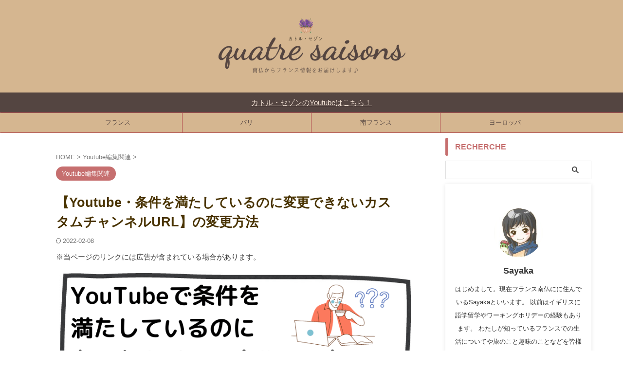

--- FILE ---
content_type: text/html; charset=UTF-8
request_url: https://quatresaisons.eu/channel_customization/
body_size: 26881
content:

<!DOCTYPE html>
<!--[if lt IE 7]>
<html class="ie6" lang="ja"> <![endif]-->
<!--[if IE 7]>
<html class="i7" lang="ja"> <![endif]-->
<!--[if IE 8]>
<html class="ie" lang="ja"> <![endif]-->
<!--[if gt IE 8]><!-->
<html lang="ja" class="s-navi-search-overlay ">
	<!--<![endif]-->
	<head prefix="og: http://ogp.me/ns# fb: http://ogp.me/ns/fb# article: http://ogp.me/ns/article#">
		
	<!-- Global site tag (gtag.js) - Google Analytics -->
	<script async src="https://www.googletagmanager.com/gtag/js?id=UA-139959284-1"></script>
	<script>
	  window.dataLayer = window.dataLayer || [];
	  function gtag(){dataLayer.push(arguments);}
	  gtag('js', new Date());

	  gtag('config', 'UA-139959284-1');
	</script>
			<meta charset="UTF-8" >
		<meta name="viewport" content="width=device-width,initial-scale=1.0,user-scalable=no,viewport-fit=cover">
		<meta name="format-detection" content="telephone=no" >
		<meta name="referrer" content="no-referrer-when-downgrade"/>

		
		<link rel="alternate" type="application/rss+xml" title="カトル・セゾン RSS Feed" href="https://quatresaisons.eu/feed/" />
		<link rel="pingback" href="https://quatresaisons.eu/xmlrpc.php" >
		<!--[if lt IE 9]>
		<script src="https://quatresaisons.eu/wp-content/themes/affinger/js/html5shiv.js"></script>
		<![endif]-->
				<meta name='robots' content='max-image-preview:large' />
<script type="text/javascript" id="wpp-js" src="https://quatresaisons.eu/wp-content/plugins/wordpress-popular-posts/assets/js/wpp.min.js?ver=7.1.0" data-sampling="0" data-sampling-rate="100" data-api-url="https://quatresaisons.eu/wp-json/wordpress-popular-posts" data-post-id="4592" data-token="6a6e74857e" data-lang="0" data-debug="0"></script>
<title>【Youtube・条件を満たしているのに変更できないカスタムチャンネルURL】の変更方法 - カトル・セゾン</title>
<link rel='dns-prefetch' href='//stats.wp.com' />
<link rel='dns-prefetch' href='//v0.wordpress.com' />
<script type="text/javascript">
/* <![CDATA[ */
window._wpemojiSettings = {"baseUrl":"https:\/\/s.w.org\/images\/core\/emoji\/15.0.3\/72x72\/","ext":".png","svgUrl":"https:\/\/s.w.org\/images\/core\/emoji\/15.0.3\/svg\/","svgExt":".svg","source":{"concatemoji":"https:\/\/quatresaisons.eu\/wp-includes\/js\/wp-emoji-release.min.js?ver=6.6.2"}};
/*! This file is auto-generated */
!function(i,n){var o,s,e;function c(e){try{var t={supportTests:e,timestamp:(new Date).valueOf()};sessionStorage.setItem(o,JSON.stringify(t))}catch(e){}}function p(e,t,n){e.clearRect(0,0,e.canvas.width,e.canvas.height),e.fillText(t,0,0);var t=new Uint32Array(e.getImageData(0,0,e.canvas.width,e.canvas.height).data),r=(e.clearRect(0,0,e.canvas.width,e.canvas.height),e.fillText(n,0,0),new Uint32Array(e.getImageData(0,0,e.canvas.width,e.canvas.height).data));return t.every(function(e,t){return e===r[t]})}function u(e,t,n){switch(t){case"flag":return n(e,"\ud83c\udff3\ufe0f\u200d\u26a7\ufe0f","\ud83c\udff3\ufe0f\u200b\u26a7\ufe0f")?!1:!n(e,"\ud83c\uddfa\ud83c\uddf3","\ud83c\uddfa\u200b\ud83c\uddf3")&&!n(e,"\ud83c\udff4\udb40\udc67\udb40\udc62\udb40\udc65\udb40\udc6e\udb40\udc67\udb40\udc7f","\ud83c\udff4\u200b\udb40\udc67\u200b\udb40\udc62\u200b\udb40\udc65\u200b\udb40\udc6e\u200b\udb40\udc67\u200b\udb40\udc7f");case"emoji":return!n(e,"\ud83d\udc26\u200d\u2b1b","\ud83d\udc26\u200b\u2b1b")}return!1}function f(e,t,n){var r="undefined"!=typeof WorkerGlobalScope&&self instanceof WorkerGlobalScope?new OffscreenCanvas(300,150):i.createElement("canvas"),a=r.getContext("2d",{willReadFrequently:!0}),o=(a.textBaseline="top",a.font="600 32px Arial",{});return e.forEach(function(e){o[e]=t(a,e,n)}),o}function t(e){var t=i.createElement("script");t.src=e,t.defer=!0,i.head.appendChild(t)}"undefined"!=typeof Promise&&(o="wpEmojiSettingsSupports",s=["flag","emoji"],n.supports={everything:!0,everythingExceptFlag:!0},e=new Promise(function(e){i.addEventListener("DOMContentLoaded",e,{once:!0})}),new Promise(function(t){var n=function(){try{var e=JSON.parse(sessionStorage.getItem(o));if("object"==typeof e&&"number"==typeof e.timestamp&&(new Date).valueOf()<e.timestamp+604800&&"object"==typeof e.supportTests)return e.supportTests}catch(e){}return null}();if(!n){if("undefined"!=typeof Worker&&"undefined"!=typeof OffscreenCanvas&&"undefined"!=typeof URL&&URL.createObjectURL&&"undefined"!=typeof Blob)try{var e="postMessage("+f.toString()+"("+[JSON.stringify(s),u.toString(),p.toString()].join(",")+"));",r=new Blob([e],{type:"text/javascript"}),a=new Worker(URL.createObjectURL(r),{name:"wpTestEmojiSupports"});return void(a.onmessage=function(e){c(n=e.data),a.terminate(),t(n)})}catch(e){}c(n=f(s,u,p))}t(n)}).then(function(e){for(var t in e)n.supports[t]=e[t],n.supports.everything=n.supports.everything&&n.supports[t],"flag"!==t&&(n.supports.everythingExceptFlag=n.supports.everythingExceptFlag&&n.supports[t]);n.supports.everythingExceptFlag=n.supports.everythingExceptFlag&&!n.supports.flag,n.DOMReady=!1,n.readyCallback=function(){n.DOMReady=!0}}).then(function(){return e}).then(function(){var e;n.supports.everything||(n.readyCallback(),(e=n.source||{}).concatemoji?t(e.concatemoji):e.wpemoji&&e.twemoji&&(t(e.twemoji),t(e.wpemoji)))}))}((window,document),window._wpemojiSettings);
/* ]]> */
</script>
<link rel='stylesheet' id='imgmap_style-css' href='https://quatresaisons.eu/wp-content/plugins/imagemapper/imgmap_style.css?ver=6.6.2' type='text/css' media='all' />
<style id='wp-emoji-styles-inline-css' type='text/css'>

	img.wp-smiley, img.emoji {
		display: inline !important;
		border: none !important;
		box-shadow: none !important;
		height: 1em !important;
		width: 1em !important;
		margin: 0 0.07em !important;
		vertical-align: -0.1em !important;
		background: none !important;
		padding: 0 !important;
	}
</style>
<link rel='stylesheet' id='wp-block-library-css' href='https://quatresaisons.eu/wp-includes/css/dist/block-library/style.min.css?ver=6.6.2' type='text/css' media='all' />
<style id='rinkerg-gutenberg-rinker-style-inline-css' type='text/css'>
.wp-block-create-block-block{background-color:#21759b;color:#fff;padding:2px}

</style>
<link rel='stylesheet' id='mediaelement-css' href='https://quatresaisons.eu/wp-includes/js/mediaelement/mediaelementplayer-legacy.min.css?ver=4.2.17' type='text/css' media='all' />
<link rel='stylesheet' id='wp-mediaelement-css' href='https://quatresaisons.eu/wp-includes/js/mediaelement/wp-mediaelement.min.css?ver=6.6.2' type='text/css' media='all' />
<style id='jetpack-sharing-buttons-style-inline-css' type='text/css'>
.jetpack-sharing-buttons__services-list{display:flex;flex-direction:row;flex-wrap:wrap;gap:0;list-style-type:none;margin:5px;padding:0}.jetpack-sharing-buttons__services-list.has-small-icon-size{font-size:12px}.jetpack-sharing-buttons__services-list.has-normal-icon-size{font-size:16px}.jetpack-sharing-buttons__services-list.has-large-icon-size{font-size:24px}.jetpack-sharing-buttons__services-list.has-huge-icon-size{font-size:36px}@media print{.jetpack-sharing-buttons__services-list{display:none!important}}.editor-styles-wrapper .wp-block-jetpack-sharing-buttons{gap:0;padding-inline-start:0}ul.jetpack-sharing-buttons__services-list.has-background{padding:1.25em 2.375em}
</style>
<style id='classic-theme-styles-inline-css' type='text/css'>
/*! This file is auto-generated */
.wp-block-button__link{color:#fff;background-color:#32373c;border-radius:9999px;box-shadow:none;text-decoration:none;padding:calc(.667em + 2px) calc(1.333em + 2px);font-size:1.125em}.wp-block-file__button{background:#32373c;color:#fff;text-decoration:none}
</style>
<style id='global-styles-inline-css' type='text/css'>
:root{--wp--preset--aspect-ratio--square: 1;--wp--preset--aspect-ratio--4-3: 4/3;--wp--preset--aspect-ratio--3-4: 3/4;--wp--preset--aspect-ratio--3-2: 3/2;--wp--preset--aspect-ratio--2-3: 2/3;--wp--preset--aspect-ratio--16-9: 16/9;--wp--preset--aspect-ratio--9-16: 9/16;--wp--preset--color--black: #000000;--wp--preset--color--cyan-bluish-gray: #abb8c3;--wp--preset--color--white: #ffffff;--wp--preset--color--pale-pink: #f78da7;--wp--preset--color--vivid-red: #cf2e2e;--wp--preset--color--luminous-vivid-orange: #ff6900;--wp--preset--color--luminous-vivid-amber: #fcb900;--wp--preset--color--light-green-cyan: #eefaff;--wp--preset--color--vivid-green-cyan: #00d084;--wp--preset--color--pale-cyan-blue: #8ed1fc;--wp--preset--color--vivid-cyan-blue: #0693e3;--wp--preset--color--vivid-purple: #9b51e0;--wp--preset--color--soft-red: #e92f3d;--wp--preset--color--light-grayish-red: #fdf0f2;--wp--preset--color--vivid-yellow: #ffc107;--wp--preset--color--very-pale-yellow: #fffde7;--wp--preset--color--very-light-gray: #fafafa;--wp--preset--color--very-dark-gray: #313131;--wp--preset--color--original-color-a: #43a047;--wp--preset--color--original-color-b: #795548;--wp--preset--color--original-color-c: #ec407a;--wp--preset--color--original-color-d: #9e9d24;--wp--preset--gradient--vivid-cyan-blue-to-vivid-purple: linear-gradient(135deg,rgba(6,147,227,1) 0%,rgb(155,81,224) 100%);--wp--preset--gradient--light-green-cyan-to-vivid-green-cyan: linear-gradient(135deg,rgb(122,220,180) 0%,rgb(0,208,130) 100%);--wp--preset--gradient--luminous-vivid-amber-to-luminous-vivid-orange: linear-gradient(135deg,rgba(252,185,0,1) 0%,rgba(255,105,0,1) 100%);--wp--preset--gradient--luminous-vivid-orange-to-vivid-red: linear-gradient(135deg,rgba(255,105,0,1) 0%,rgb(207,46,46) 100%);--wp--preset--gradient--very-light-gray-to-cyan-bluish-gray: linear-gradient(135deg,rgb(238,238,238) 0%,rgb(169,184,195) 100%);--wp--preset--gradient--cool-to-warm-spectrum: linear-gradient(135deg,rgb(74,234,220) 0%,rgb(151,120,209) 20%,rgb(207,42,186) 40%,rgb(238,44,130) 60%,rgb(251,105,98) 80%,rgb(254,248,76) 100%);--wp--preset--gradient--blush-light-purple: linear-gradient(135deg,rgb(255,206,236) 0%,rgb(152,150,240) 100%);--wp--preset--gradient--blush-bordeaux: linear-gradient(135deg,rgb(254,205,165) 0%,rgb(254,45,45) 50%,rgb(107,0,62) 100%);--wp--preset--gradient--luminous-dusk: linear-gradient(135deg,rgb(255,203,112) 0%,rgb(199,81,192) 50%,rgb(65,88,208) 100%);--wp--preset--gradient--pale-ocean: linear-gradient(135deg,rgb(255,245,203) 0%,rgb(182,227,212) 50%,rgb(51,167,181) 100%);--wp--preset--gradient--electric-grass: linear-gradient(135deg,rgb(202,248,128) 0%,rgb(113,206,126) 100%);--wp--preset--gradient--midnight: linear-gradient(135deg,rgb(2,3,129) 0%,rgb(40,116,252) 100%);--wp--preset--font-size--small: .8em;--wp--preset--font-size--medium: 20px;--wp--preset--font-size--large: 1.5em;--wp--preset--font-size--x-large: 42px;--wp--preset--font-size--st-regular: 1em;--wp--preset--font-size--huge: 3em;--wp--preset--spacing--20: 0.44rem;--wp--preset--spacing--30: 0.67rem;--wp--preset--spacing--40: 1rem;--wp--preset--spacing--50: 1.5rem;--wp--preset--spacing--60: 2.25rem;--wp--preset--spacing--70: 3.38rem;--wp--preset--spacing--80: 5.06rem;--wp--preset--shadow--natural: 6px 6px 9px rgba(0, 0, 0, 0.2);--wp--preset--shadow--deep: 12px 12px 50px rgba(0, 0, 0, 0.4);--wp--preset--shadow--sharp: 6px 6px 0px rgba(0, 0, 0, 0.2);--wp--preset--shadow--outlined: 6px 6px 0px -3px rgba(255, 255, 255, 1), 6px 6px rgba(0, 0, 0, 1);--wp--preset--shadow--crisp: 6px 6px 0px rgba(0, 0, 0, 1);}:where(.is-layout-flex){gap: 0.5em;}:where(.is-layout-grid){gap: 0.5em;}body .is-layout-flex{display: flex;}.is-layout-flex{flex-wrap: wrap;align-items: center;}.is-layout-flex > :is(*, div){margin: 0;}body .is-layout-grid{display: grid;}.is-layout-grid > :is(*, div){margin: 0;}:where(.wp-block-columns.is-layout-flex){gap: 2em;}:where(.wp-block-columns.is-layout-grid){gap: 2em;}:where(.wp-block-post-template.is-layout-flex){gap: 1.25em;}:where(.wp-block-post-template.is-layout-grid){gap: 1.25em;}.has-black-color{color: var(--wp--preset--color--black) !important;}.has-cyan-bluish-gray-color{color: var(--wp--preset--color--cyan-bluish-gray) !important;}.has-white-color{color: var(--wp--preset--color--white) !important;}.has-pale-pink-color{color: var(--wp--preset--color--pale-pink) !important;}.has-vivid-red-color{color: var(--wp--preset--color--vivid-red) !important;}.has-luminous-vivid-orange-color{color: var(--wp--preset--color--luminous-vivid-orange) !important;}.has-luminous-vivid-amber-color{color: var(--wp--preset--color--luminous-vivid-amber) !important;}.has-light-green-cyan-color{color: var(--wp--preset--color--light-green-cyan) !important;}.has-vivid-green-cyan-color{color: var(--wp--preset--color--vivid-green-cyan) !important;}.has-pale-cyan-blue-color{color: var(--wp--preset--color--pale-cyan-blue) !important;}.has-vivid-cyan-blue-color{color: var(--wp--preset--color--vivid-cyan-blue) !important;}.has-vivid-purple-color{color: var(--wp--preset--color--vivid-purple) !important;}.has-black-background-color{background-color: var(--wp--preset--color--black) !important;}.has-cyan-bluish-gray-background-color{background-color: var(--wp--preset--color--cyan-bluish-gray) !important;}.has-white-background-color{background-color: var(--wp--preset--color--white) !important;}.has-pale-pink-background-color{background-color: var(--wp--preset--color--pale-pink) !important;}.has-vivid-red-background-color{background-color: var(--wp--preset--color--vivid-red) !important;}.has-luminous-vivid-orange-background-color{background-color: var(--wp--preset--color--luminous-vivid-orange) !important;}.has-luminous-vivid-amber-background-color{background-color: var(--wp--preset--color--luminous-vivid-amber) !important;}.has-light-green-cyan-background-color{background-color: var(--wp--preset--color--light-green-cyan) !important;}.has-vivid-green-cyan-background-color{background-color: var(--wp--preset--color--vivid-green-cyan) !important;}.has-pale-cyan-blue-background-color{background-color: var(--wp--preset--color--pale-cyan-blue) !important;}.has-vivid-cyan-blue-background-color{background-color: var(--wp--preset--color--vivid-cyan-blue) !important;}.has-vivid-purple-background-color{background-color: var(--wp--preset--color--vivid-purple) !important;}.has-black-border-color{border-color: var(--wp--preset--color--black) !important;}.has-cyan-bluish-gray-border-color{border-color: var(--wp--preset--color--cyan-bluish-gray) !important;}.has-white-border-color{border-color: var(--wp--preset--color--white) !important;}.has-pale-pink-border-color{border-color: var(--wp--preset--color--pale-pink) !important;}.has-vivid-red-border-color{border-color: var(--wp--preset--color--vivid-red) !important;}.has-luminous-vivid-orange-border-color{border-color: var(--wp--preset--color--luminous-vivid-orange) !important;}.has-luminous-vivid-amber-border-color{border-color: var(--wp--preset--color--luminous-vivid-amber) !important;}.has-light-green-cyan-border-color{border-color: var(--wp--preset--color--light-green-cyan) !important;}.has-vivid-green-cyan-border-color{border-color: var(--wp--preset--color--vivid-green-cyan) !important;}.has-pale-cyan-blue-border-color{border-color: var(--wp--preset--color--pale-cyan-blue) !important;}.has-vivid-cyan-blue-border-color{border-color: var(--wp--preset--color--vivid-cyan-blue) !important;}.has-vivid-purple-border-color{border-color: var(--wp--preset--color--vivid-purple) !important;}.has-vivid-cyan-blue-to-vivid-purple-gradient-background{background: var(--wp--preset--gradient--vivid-cyan-blue-to-vivid-purple) !important;}.has-light-green-cyan-to-vivid-green-cyan-gradient-background{background: var(--wp--preset--gradient--light-green-cyan-to-vivid-green-cyan) !important;}.has-luminous-vivid-amber-to-luminous-vivid-orange-gradient-background{background: var(--wp--preset--gradient--luminous-vivid-amber-to-luminous-vivid-orange) !important;}.has-luminous-vivid-orange-to-vivid-red-gradient-background{background: var(--wp--preset--gradient--luminous-vivid-orange-to-vivid-red) !important;}.has-very-light-gray-to-cyan-bluish-gray-gradient-background{background: var(--wp--preset--gradient--very-light-gray-to-cyan-bluish-gray) !important;}.has-cool-to-warm-spectrum-gradient-background{background: var(--wp--preset--gradient--cool-to-warm-spectrum) !important;}.has-blush-light-purple-gradient-background{background: var(--wp--preset--gradient--blush-light-purple) !important;}.has-blush-bordeaux-gradient-background{background: var(--wp--preset--gradient--blush-bordeaux) !important;}.has-luminous-dusk-gradient-background{background: var(--wp--preset--gradient--luminous-dusk) !important;}.has-pale-ocean-gradient-background{background: var(--wp--preset--gradient--pale-ocean) !important;}.has-electric-grass-gradient-background{background: var(--wp--preset--gradient--electric-grass) !important;}.has-midnight-gradient-background{background: var(--wp--preset--gradient--midnight) !important;}.has-small-font-size{font-size: var(--wp--preset--font-size--small) !important;}.has-medium-font-size{font-size: var(--wp--preset--font-size--medium) !important;}.has-large-font-size{font-size: var(--wp--preset--font-size--large) !important;}.has-x-large-font-size{font-size: var(--wp--preset--font-size--x-large) !important;}
:where(.wp-block-post-template.is-layout-flex){gap: 1.25em;}:where(.wp-block-post-template.is-layout-grid){gap: 1.25em;}
:where(.wp-block-columns.is-layout-flex){gap: 2em;}:where(.wp-block-columns.is-layout-grid){gap: 2em;}
:root :where(.wp-block-pullquote){font-size: 1.5em;line-height: 1.6;}
</style>
<link rel='stylesheet' id='toc-screen-css' href='https://quatresaisons.eu/wp-content/plugins/table-of-contents-plus/screen.min.css?ver=2302' type='text/css' media='all' />
<style id='toc-screen-inline-css' type='text/css'>
div#toc_container {width: 95%;}
</style>
<link rel='stylesheet' id='wordpress-popular-posts-css-css' href='https://quatresaisons.eu/wp-content/plugins/wordpress-popular-posts/assets/css/wpp.css?ver=7.1.0' type='text/css' media='all' />
<link rel='stylesheet' id='yyi_rinker_stylesheet-css' href='https://quatresaisons.eu/wp-content/plugins/yyi-rinker/css/style.css?v=1.11.1&#038;ver=6.6.2' type='text/css' media='all' />
<link rel='stylesheet' id='normalize-css' href='https://quatresaisons.eu/wp-content/themes/affinger/css/normalize.css?ver=1.5.9' type='text/css' media='all' />
<link rel='stylesheet' id='st_svg-css' href='https://quatresaisons.eu/wp-content/themes/affinger/st_svg/style.css?ver=20210719' type='text/css' media='all' />
<link rel='stylesheet' id='slick-css' href='https://quatresaisons.eu/wp-content/themes/affinger/vendor/slick/slick.css?ver=1.8.0' type='text/css' media='all' />
<link rel='stylesheet' id='slick-theme-css' href='https://quatresaisons.eu/wp-content/themes/affinger/vendor/slick/slick-theme.css?ver=1.8.0' type='text/css' media='all' />
<link rel='stylesheet' id='style-css' href='https://quatresaisons.eu/wp-content/themes/affinger/style.css?ver=20210719' type='text/css' media='all' />
<link rel='stylesheet' id='child-style-css' href='https://quatresaisons.eu/wp-content/themes/affinger-child/style.css?ver=20210719' type='text/css' media='all' />
<link rel='stylesheet' id='single-css' href='https://quatresaisons.eu/wp-content/themes/affinger/st-rankcss.php' type='text/css' media='all' />
<link rel='stylesheet' id='amazonjs-css' href='https://quatresaisons.eu/wp-content/plugins/amazonjs/css/amazonjs.css?ver=0.10' type='text/css' media='all' />
<link rel='stylesheet' id='pochipp-front-css' href='https://quatresaisons.eu/wp-content/plugins/pochipp/dist/css/style.css?ver=1.15.0' type='text/css' media='all' />
<link rel='stylesheet' id='st-themecss-css' href='https://quatresaisons.eu/wp-content/themes/affinger/st-themecss-loader.php?ver=6.6.2' type='text/css' media='all' />
<script type="text/javascript" defer='defer' src="https://quatresaisons.eu/wp-includes/js/jquery/jquery.min.js?ver=3.7.1" id="jquery-core-js"></script>
<script type="text/javascript" defer='defer' src="https://quatresaisons.eu/wp-includes/js/jquery/jquery-migrate.min.js?ver=3.4.1" id="jquery-migrate-js"></script>
<script type="text/javascript" id="jquery-js-after">
/* <![CDATA[ */
jQuery(document).ready(function() {
	jQuery(".08d8dcc75cad02f90e77859098072dd1").click(function() {
		jQuery.post(
			"https://quatresaisons.eu/wp-admin/admin-ajax.php", {
				"action": "quick_adsense_onpost_ad_click",
				"quick_adsense_onpost_ad_index": jQuery(this).attr("data-index"),
				"quick_adsense_nonce": "eb16c2d463",
			}, function(response) { }
		);
	});
});
/* ]]> */
</script>
<script type="text/javascript" id="utils-js-extra">
/* <![CDATA[ */
var userSettings = {"url":"\/","uid":"0","time":"1768816399","secure":"1"};
/* ]]> */
</script>
<script type="text/javascript" defer='defer' src="https://quatresaisons.eu/wp-includes/js/utils.min.js?ver=6.6.2" id="utils-js"></script>
<script type="text/javascript" defer='defer' src="https://quatresaisons.eu/wp-content/plugins/imagemapper/script/jquery.imagemapster.min.js?ver=6.6.2" id="imgmap_imagemapster-js"></script>
<script type="text/javascript" id="imgmap_script-js-extra">
/* <![CDATA[ */
var imgmap = {"ajaxurl":"https:\/\/quatresaisons.eu\/wp-admin\/admin-ajax.php","pulseOption":"","admin_logged":"","alt_dialog":""};
/* ]]> */
</script>
<script type="text/javascript" defer='defer' src="https://quatresaisons.eu/wp-content/plugins/imagemapper/imagemapper_script.js?ver=6.6.2" id="imgmap_script-js"></script>
<script type="text/javascript" defer='defer' src="https://quatresaisons.eu/wp-content/plugins/yyi-rinker/js/event-tracking.js?v=1.11.1" id="yyi_rinker_event_tracking_script-js"></script>
<link rel="https://api.w.org/" href="https://quatresaisons.eu/wp-json/" /><link rel="alternate" title="JSON" type="application/json" href="https://quatresaisons.eu/wp-json/wp/v2/posts/4592" /><link rel='shortlink' href='https://wp.me/paaJaL-1c4' />
<link rel="alternate" title="oEmbed (JSON)" type="application/json+oembed" href="https://quatresaisons.eu/wp-json/oembed/1.0/embed?url=https%3A%2F%2Fquatresaisons.eu%2Fchannel_customization%2F" />
<link rel="alternate" title="oEmbed (XML)" type="text/xml+oembed" href="https://quatresaisons.eu/wp-json/oembed/1.0/embed?url=https%3A%2F%2Fquatresaisons.eu%2Fchannel_customization%2F&#038;format=xml" />
	<link rel="preconnect" href="https://fonts.googleapis.com">
	<link rel="preconnect" href="https://fonts.gstatic.com">
	<!-- Favicon Rotator -->
<link rel="shortcut icon" href="https://quatresaisons.eu/wp-content/uploads/2023/01/cropped-quatre-saisons-logo-1.png" />
<!-- End Favicon Rotator -->
<style>:root {
			--lazy-loader-animation-duration: 300ms;
		}
		  
		.lazyload {
	display: block;
}

.lazyload,
        .lazyloading {
			opacity: 0;
		}


		.lazyloaded {
			opacity: 1;
			transition: opacity 300ms;
			transition: opacity var(--lazy-loader-animation-duration);
		}</style><noscript><style>.lazyload { display: none; } .lazyload[class*="lazy-loader-background-element-"] { display: block; opacity: 1; }</style></noscript>	<style>img#wpstats{display:none}</style>
		            <style id="wpp-loading-animation-styles">@-webkit-keyframes bgslide{from{background-position-x:0}to{background-position-x:-200%}}@keyframes bgslide{from{background-position-x:0}to{background-position-x:-200%}}.wpp-widget-block-placeholder,.wpp-shortcode-placeholder{margin:0 auto;width:60px;height:3px;background:#dd3737;background:linear-gradient(90deg,#dd3737 0%,#571313 10%,#dd3737 100%);background-size:200% auto;border-radius:3px;-webkit-animation:bgslide 1s infinite linear;animation:bgslide 1s infinite linear}</style>
            <style>
.yyi-rinker-images {
    display: flex;
    justify-content: center;
    align-items: center;
    position: relative;

}
div.yyi-rinker-image img.yyi-rinker-main-img.hidden {
    display: none;
}

.yyi-rinker-images-arrow {
    cursor: pointer;
    position: absolute;
    top: 50%;
    display: block;
    margin-top: -11px;
    opacity: 0.6;
    width: 22px;
}

.yyi-rinker-images-arrow-left{
    left: -10px;
}
.yyi-rinker-images-arrow-right{
    right: -10px;
}

.yyi-rinker-images-arrow-left.hidden {
    display: none;
}

.yyi-rinker-images-arrow-right.hidden {
    display: none;
}
div.yyi-rinker-contents.yyi-rinker-design-tate  div.yyi-rinker-box{
    flex-direction: column;
}

div.yyi-rinker-contents.yyi-rinker-design-slim div.yyi-rinker-box .yyi-rinker-links {
    flex-direction: column;
}

div.yyi-rinker-contents.yyi-rinker-design-slim div.yyi-rinker-info {
    width: 100%;
}

div.yyi-rinker-contents.yyi-rinker-design-slim .yyi-rinker-title {
    text-align: center;
}

div.yyi-rinker-contents.yyi-rinker-design-slim .yyi-rinker-links {
    text-align: center;
}
div.yyi-rinker-contents.yyi-rinker-design-slim .yyi-rinker-image {
    margin: auto;
}

div.yyi-rinker-contents.yyi-rinker-design-slim div.yyi-rinker-info ul.yyi-rinker-links li {
	align-self: stretch;
}
div.yyi-rinker-contents.yyi-rinker-design-slim div.yyi-rinker-box div.yyi-rinker-info {
	padding: 0;
}
div.yyi-rinker-contents.yyi-rinker-design-slim div.yyi-rinker-box {
	flex-direction: column;
	padding: 14px 5px 0;
}

.yyi-rinker-design-slim div.yyi-rinker-box div.yyi-rinker-info {
	text-align: center;
}

.yyi-rinker-design-slim div.price-box span.price {
	display: block;
}

div.yyi-rinker-contents.yyi-rinker-design-slim div.yyi-rinker-info div.yyi-rinker-title a{
	font-size:16px;
}

div.yyi-rinker-contents.yyi-rinker-design-slim ul.yyi-rinker-links li.amazonkindlelink:before,  div.yyi-rinker-contents.yyi-rinker-design-slim ul.yyi-rinker-links li.amazonlink:before,  div.yyi-rinker-contents.yyi-rinker-design-slim ul.yyi-rinker-links li.rakutenlink:before, div.yyi-rinker-contents.yyi-rinker-design-slim ul.yyi-rinker-links li.yahoolink:before, div.yyi-rinker-contents.yyi-rinker-design-slim ul.yyi-rinker-links li.mercarilink:before {
	font-size:12px;
}

div.yyi-rinker-contents.yyi-rinker-design-slim ul.yyi-rinker-links li a {
	font-size: 13px;
}
.entry-content ul.yyi-rinker-links li {
	padding: 0;
}

div.yyi-rinker-contents .yyi-rinker-attention.attention_desing_right_ribbon {
    width: 89px;
    height: 91px;
    position: absolute;
    top: -1px;
    right: -1px;
    left: auto;
    overflow: hidden;
}

div.yyi-rinker-contents .yyi-rinker-attention.attention_desing_right_ribbon span {
    display: inline-block;
    width: 146px;
    position: absolute;
    padding: 4px 0;
    left: -13px;
    top: 12px;
    text-align: center;
    font-size: 12px;
    line-height: 24px;
    -webkit-transform: rotate(45deg);
    transform: rotate(45deg);
    box-shadow: 0 1px 3px rgba(0, 0, 0, 0.2);
}

div.yyi-rinker-contents .yyi-rinker-attention.attention_desing_right_ribbon {
    background: none;
}
.yyi-rinker-attention.attention_desing_right_ribbon .yyi-rinker-attention-after,
.yyi-rinker-attention.attention_desing_right_ribbon .yyi-rinker-attention-before{
display:none;
}
div.yyi-rinker-use-right_ribbon div.yyi-rinker-title {
    margin-right: 2rem;
}

				</style><!-- Pochipp -->
<style id="pchpp_custom_style">:root{--pchpp-color-inline: #069A8E;--pchpp-color-custom: #5ca250;--pchpp-color-custom-2: #8e59e4;--pchpp-color-amazon: #f99a0c;--pchpp-color-rakuten: #e0423c;--pchpp-color-yahoo: #438ee8;--pchpp-color-mercari: #3c3c3c;--pchpp-inline-bg-color: var(--pchpp-color-inline);--pchpp-inline-txt-color: #fff;--pchpp-inline-shadow: 0 1px 4px -1px rgba(0, 0, 0, 0.2);--pchpp-inline-radius: 0px;--pchpp-inline-width: auto;}</style>
<script id="pchpp_vars">window.pchppVars = {};window.pchppVars.ajaxUrl = "https://quatresaisons.eu/wp-admin/admin-ajax.php";window.pchppVars.ajaxNonce = "2f2e13a8c2";</script>

<!-- / Pochipp -->
<meta name="robots" content="index, follow" />
<meta name="thumbnail" content="https://quatresaisons.eu/wp-content/uploads/2021/02/YouTubeで条件を満たしているのに-カスタムチャンネルURLを変更できない！-min.png">
<link rel="canonical" href="https://quatresaisons.eu/channel_customization/" />

<!-- Jetpack Open Graph Tags -->
<meta property="og:type" content="article" />
<meta property="og:title" content="【Youtube・条件を満たしているのに変更できないカスタムチャンネルURL】の変更方法" />
<meta property="og:url" content="https://quatresaisons.eu/channel_customization/" />
<meta property="og:description" content="Youtubeを2020年7月からはじめやっと登録者1,000人を達成したSAYAKA です。 あまり投稿して&hellip;" />
<meta property="article:published_time" content="2021-02-03T11:56:36+00:00" />
<meta property="article:modified_time" content="2022-02-07T16:56:25+00:00" />
<meta property="og:site_name" content="カトル・セゾン" />
<meta property="og:image" content="https://quatresaisons.eu/wp-content/uploads/2021/02/YouTubeで条件を満たしているのに-カスタムチャンネルURLを変更できない！-min.png" />
<meta property="og:image:width" content="800" />
<meta property="og:image:height" content="619" />
<meta property="og:image:alt" content="YouTubeで条件を満たしているのに カスタムチャンネルURLを変更できない！" />
<meta property="og:locale" content="ja_JP" />
<meta name="twitter:text:title" content="【Youtube・条件を満たしているのに変更できないカスタムチャンネルURL】の変更方法" />
<meta name="twitter:image" content="https://quatresaisons.eu/wp-content/uploads/2021/02/YouTubeで条件を満たしているのに-カスタムチャンネルURLを変更できない！-min.png?w=640" />
<meta name="twitter:image:alt" content="YouTubeで条件を満たしているのに カスタムチャンネルURLを変更できない！" />
<meta name="twitter:card" content="summary_large_image" />

<!-- End Jetpack Open Graph Tags -->
<link rel="icon" href="https://quatresaisons.eu/wp-content/uploads/2023/01/cropped-quatre-saisons-logo-1-100x100.png" sizes="32x32" />
<link rel="icon" href="https://quatresaisons.eu/wp-content/uploads/2023/01/cropped-quatre-saisons-logo-1-300x300.png" sizes="192x192" />
<link rel="apple-touch-icon" href="https://quatresaisons.eu/wp-content/uploads/2023/01/cropped-quatre-saisons-logo-1-300x300.png" />
<meta name="msapplication-TileImage" content="https://quatresaisons.eu/wp-content/uploads/2023/01/cropped-quatre-saisons-logo-1-300x300.png" />
		<style type="text/css" id="wp-custom-css">
			/*********
アフィリエイト
*********/
.af-box{
    border-radius: 5px;
    -moz-border-radius:5px;
    -webkit-border-radius:5px;
    border: 1px solid #d1d1d1;
    padding: 10px;
    margin: 0 8px;
}
.af-imgbox{
    width: 160px;
    margin-right: 10px;
    float: left;
    text-align: center;
}
.af-textbox{
    width: 100%;
}
.af-title{
    font-size: 16px;
    font-weight: bold;
    margin-bottom: 10px;
}
.af-desc{
    font-size:14px;
    margin-bottom: 10px;
}
.af-kobox{
    width: 120px;
    margin: 0 5px 0 0;
    font-size: 14px;
    font-weight: bold;
    border-radius: 5px;
    -moz-border-radius:5px;
    -webkit-border-radius:5px;
    float: left;
    text-align: center;
}
.af-kobox a.aflink{
    display: block;
    padding: 5px 0 5px 0;
    text-decoration: none;
}
.af-amazon{
    border: 1px solid #F3A847;
}
.af-amazon a{
    color: #F3A847;
}
.af-rakuten{
    border: 1px solid #BF0000;
    color: #BF0000;
}
.af-rakuten a{
    color: #BF0000;
}
.af-blue{
    border: 1px solid #1995DF;
    color: #1995DF;
}
.af-blue a{
    color: #1995DF;
}
.clear{clear:both;}
@media screen and (max-width: 399px) {

    .af-imgbox{
        margin: 0 auto;
        text-align: center;
        float: none;
    }

}






.appreach {
  text-align: left;
  padding: 10px;
  border: 1px solid #7C7C7C;
  overflow: hidden;
}
.appreach:after {
  content: "";
  display: block;
  clear: both;
}
.appreach p {
  margin: 0;
}
.appreach a:after {
  display: none;
}
.appreach__icon {
  float: left;
  border-radius: 10%;
  overflow: hidden;
  margin: 0 3% 0 0 !important;
  width: 25% !important;
  height: auto !important;
  max-width: 120px !important;
}
.appreach__detail {
  display: inline-block;
  font-size: 20px;
  line-height: 1.5;
  width: 72%;
  max-width: 72%;
}
.appreach__detail:after {
  content: "";
  display: block;
  clear: both;
}
.appreach__name {
  font-size: 16px;
  line-height: 1.5em !important;
  max-height: 3em;
  overflow: hidden;
}
.appreach__info {
  font-size: 12px !important;
}
.appreach__developper, .appreach__price {
  margin-right: 0.5em;
}
.appreach__posted a {
  margin-left: 0.5em;
}
.appreach__links {
  float: left;
  height: 40px;
  margin-top: 8px;
  white-space: nowrap;
}
.appreach__aslink img {
  margin-right: 10px;
  height: 40px;
  width: 135px;
}
.appreach__gplink img {
  height: 40px;
  width: 134.5px;
}
.appreach__star {
  position: relative;
  font-size: 14px !important;
  height: 1.5em;
  width: 5em;
}
.appreach__star__base {
  position: absolute;
  color: #737373;
}
.appreach__star__evaluate {
  position: absolute;
  color: #ffc107;
  overflow: hidden;
  white-space: nowrap;
}
		</style>
			<style id="egf-frontend-styles" type="text/css">
		p {} h1 {font-family: 'Century Gothic', sans-serif;font-style: normal;font-weight: 400;} h2 {} h3 {} h4 {} h5 {} h6 {} 	</style>
			
<!-- OGP -->

<meta property="og:type" content="article">
<meta property="og:title" content="【Youtube・条件を満たしているのに変更できないカスタムチャンネルURL】の変更方法">
<meta property="og:url" content="https://quatresaisons.eu/channel_customization/">
<meta property="og:description" content="Youtubeを2020年7月からはじめやっと登録者1,000人を達成したSAYAKA です。 あまり投稿していなかったり、動画を作成する技術やYoutube自体の機能をまだまだ理解していないせいで、">
<meta property="og:site_name" content="カトル・セゾン">
<meta property="og:image" content="https://quatresaisons.eu/wp-content/uploads/2021/02/YouTubeで条件を満たしているのに-カスタムチャンネルURLを変更できない！-min.png">


	<meta property="article:published_time" content="2021-02-03T20:56:36+09:00" />
		<meta property="article:author" content="Sayaka" />

<!-- /OGP -->
		


<script>
	(function (window, document, $, undefined) {
		'use strict';

		var SlideBox = (function () {
			/**
			 * @param $element
			 *
			 * @constructor
			 */
			function SlideBox($element) {
				this._$element = $element;
			}

			SlideBox.prototype.$content = function () {
				return this._$element.find('[data-st-slidebox-content]');
			};

			SlideBox.prototype.$toggle = function () {
				return this._$element.find('[data-st-slidebox-toggle]');
			};

			SlideBox.prototype.$icon = function () {
				return this._$element.find('[data-st-slidebox-icon]');
			};

			SlideBox.prototype.$text = function () {
				return this._$element.find('[data-st-slidebox-text]');
			};

			SlideBox.prototype.is_expanded = function () {
				return !!(this._$element.filter('[data-st-slidebox-expanded="true"]').length);
			};

			SlideBox.prototype.expand = function () {
				var self = this;

				this.$content().slideDown()
					.promise()
					.then(function () {
						var $icon = self.$icon();
						var $text = self.$text();

						$icon.removeClass($icon.attr('data-st-slidebox-icon-collapsed'))
							.addClass($icon.attr('data-st-slidebox-icon-expanded'))

						$text.text($text.attr('data-st-slidebox-text-expanded'))

						self._$element.removeClass('is-collapsed')
							.addClass('is-expanded');

						self._$element.attr('data-st-slidebox-expanded', 'true');
					});
			};

			SlideBox.prototype.collapse = function () {
				var self = this;

				this.$content().slideUp()
					.promise()
					.then(function () {
						var $icon = self.$icon();
						var $text = self.$text();

						$icon.removeClass($icon.attr('data-st-slidebox-icon-expanded'))
							.addClass($icon.attr('data-st-slidebox-icon-collapsed'))

						$text.text($text.attr('data-st-slidebox-text-collapsed'))

						self._$element.removeClass('is-expanded')
							.addClass('is-collapsed');

						self._$element.attr('data-st-slidebox-expanded', 'false');
					});
			};

			SlideBox.prototype.toggle = function () {
				if (this.is_expanded()) {
					this.collapse();
				} else {
					this.expand();
				}
			};

			SlideBox.prototype.add_event_listeners = function () {
				var self = this;

				this.$toggle().on('click', function (event) {
					self.toggle();
				});
			};

			SlideBox.prototype.initialize = function () {
				this.add_event_listeners();
			};

			return SlideBox;
		}());

		function on_ready() {
			var slideBoxes = [];

			$('[data-st-slidebox]').each(function () {
				var $element = $(this);
				var slideBox = new SlideBox($element);

				slideBoxes.push(slideBox);

				slideBox.initialize();
			});

			return slideBoxes;
		}

		$(on_ready);
	}(window, window.document, jQuery));
</script>


<script>
	(function (window, document, $, undefined) {
		'use strict';

		$(function(){
			/* 第一階層のみの目次にクラスを挿入 */
			$("#toc_container:not(:has(ul ul))").addClass("only-toc");
			/* アコーディオンメニュー内のカテゴリーにクラス追加 */
			$(".st-ac-box ul:has(.cat-item)").each(function(){
				$(this).addClass("st-ac-cat");
			});
		});
	}(window, window.document, jQuery));
</script>

<script>
	(function (window, document, $, undefined) {
		'use strict';

		$(function(){
									$('.st-star').parent('.rankh4').css('padding-bottom','5px'); // スターがある場合のランキング見出し調整
		});
	}(window, window.document, jQuery));
</script>




	<script>
		(function (window, document, $, undefined) {
			'use strict';

			$(function() {
				$('.is-style-st-paragraph-kaiwa').wrapInner('<span class="st-paragraph-kaiwa-text">');
			});
		}(window, window.document, jQuery));
	</script>

	<script>
		(function (window, document, $, undefined) {
			'use strict';

			$(function() {
				$('.is-style-st-paragraph-kaiwa-b').wrapInner('<span class="st-paragraph-kaiwa-text">');
			});
		}(window, window.document, jQuery));
	</script>

<script>
	/* Gutenbergスタイルを調整 */
	(function (window, document, $, undefined) {
		'use strict';

		$(function() {
			$( '[class^="is-style-st-paragraph-"],[class*=" is-style-st-paragraph-"]' ).wrapInner( '<span class="st-noflex"></span>' );
		});
	}(window, window.document, jQuery));
</script>




			</head>
	<body data-rsssl=1 ontouchstart="" class="post-template-default single single-post postid-4592 single-format-standard st-af single-cat-407 not-front-page" >				<div id="st-ami">
				<div id="wrapper" class="" ontouchstart="">
				<div id="wrapper-in">

					

<header id="st-headwide">
	<div id="header-full">
		<div id="headbox-bg-fixed">
			<div id="headbox-bg">
				<div id="headbox">

						<nav id="s-navi" class="pcnone" data-st-nav data-st-nav-type="normal">
		<dl class="acordion is-active" data-st-nav-primary>
			<dt class="trigger">
				<p class="acordion_button"><span class="op op-menu has-text"><i class="st-fa st-svg-menu"></i></span></p>

									<p class="acordion_button acordion_button_search"><span class="op op-search"><i class="st-fa st-svg-search_s op-search-close"></i></span></p>
				
									<div id="st-mobile-logo"></div>
				
				<!-- 追加メニュー -->
				
				<!-- 追加メニュー2 -->
				
			</dt>

			<dd class="acordion_tree">
				<div class="acordion_tree_content">

					
					<div class="menu-%e3%82%b9%e3%83%9e%e3%83%9b%e3%82%b9%e3%83%a9%e3%82%a4%e3%83%89%e3%83%a1%e3%83%8b%e3%83%a5%e3%83%bc-container"><ul id="menu-%e3%82%b9%e3%83%9e%e3%83%9b%e3%82%b9%e3%83%a9%e3%82%a4%e3%83%89%e3%83%a1%e3%83%8b%e3%83%a5%e3%83%bc" class="menu"><li id="menu-item-18225" class="menu-item menu-item-type-taxonomy menu-item-object-category menu-item-18225"><a href="https://quatresaisons.eu/category/plus_beaux_villages/"><span class="menu-item-label">フランスの最も美しい村</span></a></li>
<li id="menu-item-8434" class="menu-item menu-item-type-taxonomy menu-item-object-category menu-item-has-children menu-item-8434"><a href="https://quatresaisons.eu/category/france/"><span class="menu-item-label">フランス</span></a>
<ul class="sub-menu">
	<li id="menu-item-18214" class="menu-item menu-item-type-taxonomy menu-item-object-category menu-item-18214"><a href="https://quatresaisons.eu/category/france/paris/"><span class="menu-item-label">パリ</span></a></li>
	<li id="menu-item-18230" class="menu-item menu-item-type-taxonomy menu-item-object-category menu-item-18230"><a href="https://quatresaisons.eu/category/france/bourgogne/"><span class="menu-item-label">ブルゴーニュ地方</span></a></li>
	<li id="menu-item-18212" class="menu-item menu-item-type-taxonomy menu-item-object-category menu-item-has-children menu-item-18212"><a href="https://quatresaisons.eu/category/france/grandest/alsace/"><span class="menu-item-label">アルザス地方</span></a>
	<ul class="sub-menu">
		<li id="menu-item-18237" class="menu-item menu-item-type-taxonomy menu-item-object-category menu-item-18237"><a href="https://quatresaisons.eu/category/france/grandest/alsace/colmar/"><span class="menu-item-label">コルマール</span></a></li>
		<li id="menu-item-18236" class="menu-item menu-item-type-taxonomy menu-item-object-category menu-item-18236"><a href="https://quatresaisons.eu/category/france/grandest/alsace/strasbourg/"><span class="menu-item-label">ストラスブール</span></a></li>
	</ul>
</li>
	<li id="menu-item-18213" class="menu-item menu-item-type-taxonomy menu-item-object-category menu-item-has-children menu-item-18213"><a href="https://quatresaisons.eu/category/france/nouvelle-aquitaine/"><span class="menu-item-label">ヌーベルアキテーヌ地方</span></a>
	<ul class="sub-menu">
		<li id="menu-item-18252" class="menu-item menu-item-type-taxonomy menu-item-object-category menu-item-18252"><a href="https://quatresaisons.eu/category/france/nouvelle-aquitaine/gironde/bordeaux/"><span class="menu-item-label">ボルドー</span></a></li>
	</ul>
</li>
	<li id="menu-item-18211" class="menu-item menu-item-type-taxonomy menu-item-object-category menu-item-has-children menu-item-18211"><a href="https://quatresaisons.eu/category/france/occitanie/"><span class="menu-item-label">オクシタニー地方(フランス南西部)</span></a>
	<ul class="sub-menu">
		<li id="menu-item-18238" class="menu-item menu-item-type-taxonomy menu-item-object-category menu-item-18238"><a href="https://quatresaisons.eu/category/france/occitanie/tarn/albi/"><span class="menu-item-label">アルビ</span></a></li>
		<li id="menu-item-18251" class="menu-item menu-item-type-taxonomy menu-item-object-category menu-item-18251"><a href="https://quatresaisons.eu/category/france/occitanie/tarn/cordessurciel/"><span class="menu-item-label">コルドシュルシエル</span></a></li>
		<li id="menu-item-18239" class="menu-item menu-item-type-taxonomy menu-item-object-category menu-item-18239"><a href="https://quatresaisons.eu/category/france/occitanie/hautegaronne/toulouse/"><span class="menu-item-label">トゥールーズ</span></a></li>
	</ul>
</li>
	<li id="menu-item-18223" class="menu-item menu-item-type-taxonomy menu-item-object-category menu-item-has-children menu-item-18223"><a href="https://quatresaisons.eu/category/france/southoffrance/cotedazur/"><span class="menu-item-label">コートダジュール地方(南仏)</span></a>
	<ul class="sub-menu">
		<li id="menu-item-18224" class="menu-item menu-item-type-taxonomy menu-item-object-category menu-item-18224"><a href="https://quatresaisons.eu/category/france/southoffrance/cotedazur/nice/"><span class="menu-item-label">ニース</span></a></li>
		<li id="menu-item-18250" class="menu-item menu-item-type-taxonomy menu-item-object-category menu-item-18250"><a href="https://quatresaisons.eu/category/france/southoffrance/cotedazur/menton/"><span class="menu-item-label">マントン</span></a></li>
	</ul>
</li>
	<li id="menu-item-18231" class="menu-item menu-item-type-taxonomy menu-item-object-category menu-item-has-children menu-item-18231"><a href="https://quatresaisons.eu/category/france/southoffrance/provence/"><span class="menu-item-label">プロヴァンス地方(南仏)</span></a>
	<ul class="sub-menu">
		<li id="menu-item-18235" class="menu-item menu-item-type-taxonomy menu-item-object-category menu-item-18235"><a href="https://quatresaisons.eu/category/france/southoffrance/provence/aixenprovence/"><span class="menu-item-label">エクスアンプロヴァンス</span></a></li>
	</ul>
</li>
	<li id="menu-item-18210" class="menu-item menu-item-type-taxonomy menu-item-object-category menu-item-18210"><a href="https://quatresaisons.eu/category/france/auvergne-rhone-alpes/"><span class="menu-item-label">オーベルニュ・ローヌ・アルプ地方</span></a></li>
</ul>
</li>
<li id="menu-item-8430" class="menu-item menu-item-type-taxonomy menu-item-object-category menu-item-has-children menu-item-8430"><a href="https://quatresaisons.eu/category/europe/"><span class="menu-item-label">ヨーロッパ</span></a>
<ul class="sub-menu">
	<li id="menu-item-18215" class="menu-item menu-item-type-taxonomy menu-item-object-category menu-item-18215"><a href="https://quatresaisons.eu/category/europe/uk/"><span class="menu-item-label">イギリス</span></a></li>
	<li id="menu-item-18216" class="menu-item menu-item-type-taxonomy menu-item-object-category menu-item-18216"><a href="https://quatresaisons.eu/category/europe/italy/"><span class="menu-item-label">イタリア</span></a></li>
	<li id="menu-item-18217" class="menu-item menu-item-type-taxonomy menu-item-object-category menu-item-18217"><a href="https://quatresaisons.eu/category/europe/estonia/"><span class="menu-item-label">エストニア</span></a></li>
	<li id="menu-item-18218" class="menu-item menu-item-type-taxonomy menu-item-object-category menu-item-18218"><a href="https://quatresaisons.eu/category/europe/austria/"><span class="menu-item-label">オーストリア</span></a></li>
	<li id="menu-item-18219" class="menu-item menu-item-type-taxonomy menu-item-object-category menu-item-18219"><a href="https://quatresaisons.eu/category/europe/holland/"><span class="menu-item-label">オランダ</span></a></li>
	<li id="menu-item-18220" class="menu-item menu-item-type-taxonomy menu-item-object-category menu-item-18220"><a href="https://quatresaisons.eu/category/europe/spain/"><span class="menu-item-label">スペイン</span></a></li>
	<li id="menu-item-18222" class="menu-item menu-item-type-taxonomy menu-item-object-category menu-item-18222"><a href="https://quatresaisons.eu/category/europe/finland/"><span class="menu-item-label">フィンランド</span></a></li>
	<li id="menu-item-18228" class="menu-item menu-item-type-taxonomy menu-item-object-category menu-item-18228"><a href="https://quatresaisons.eu/category/europe/belgium/"><span class="menu-item-label">ベルギー</span></a></li>
	<li id="menu-item-18229" class="menu-item menu-item-type-taxonomy menu-item-object-category menu-item-18229"><a href="https://quatresaisons.eu/category/europe/poland/"><span class="menu-item-label">ポーランド</span></a></li>
	<li id="menu-item-18221" class="menu-item menu-item-type-taxonomy menu-item-object-category menu-item-18221"><a href="https://quatresaisons.eu/category/europe/germany/"><span class="menu-item-label">ドイツ</span></a></li>
</ul>
</li>
<li id="menu-item-8433" class="menu-item menu-item-type-taxonomy menu-item-object-category menu-item-8433"><a href="https://quatresaisons.eu/category/souvenir/"><span class="menu-item-label">お土産</span></a></li>
<li id="menu-item-8431" class="menu-item menu-item-type-taxonomy menu-item-object-category menu-item-8431"><a href="https://quatresaisons.eu/category/brocante/"><span class="menu-item-label">蚤の市</span></a></li>
<li id="menu-item-18227" class="menu-item menu-item-type-taxonomy menu-item-object-category menu-item-18227"><a href="https://quatresaisons.eu/category/hotel/"><span class="menu-item-label">ホテル</span></a></li>
<li id="menu-item-8436" class="menu-item menu-item-type-taxonomy menu-item-object-category menu-item-8436"><a href="https://quatresaisons.eu/category/%e4%ba%a4%e9%80%9a%e6%89%8b%e6%ae%b5/"><span class="menu-item-label">交通手段</span></a></li>
<li id="menu-item-8435" class="menu-item menu-item-type-taxonomy menu-item-object-category menu-item-8435"><a href="https://quatresaisons.eu/category/francais/"><span class="menu-item-label">フランス語</span></a></li>
<li id="menu-item-8432" class="menu-item menu-item-type-taxonomy menu-item-object-category current-post-ancestor current-menu-parent current-post-parent menu-item-8432"><a href="https://quatresaisons.eu/category/youtube/"><span class="menu-item-label">Youtube編集関連</span></a></li>
<li id="menu-item-18226" class="menu-item menu-item-type-taxonomy menu-item-object-category menu-item-18226"><a href="https://quatresaisons.eu/category/vivre-en-france/"><span class="menu-item-label">フランス生活</span></a></li>
</ul></div>
					<div class="clear"></div>

					
				</div>
			</dd>

							<dd class="acordion_search">
					<div class="acordion_search_content">
													<div id="search" class="search-custom-d">
	<form method="get" id="searchform" action="https://quatresaisons.eu/">
		<label class="hidden" for="s">
					</label>
		<input type="text" placeholder="" value="" name="s" id="s" />
		<input type="submit" value="&#xf002;" class="st-fa" id="searchsubmit" />
	</form>
</div>
<!-- /stinger -->
											</div>
				</dd>
					</dl>

					</nav>

											<div id="header-l">
							
							<div id="st-text-logo">
									<!-- ロゴ又はブログ名 -->
    					<p class="sitename sitename-only"><a href="https://quatresaisons.eu/">
                					<img class="sitename-only-img" src="https://quatresaisons.eu/wp-content/uploads/2023/05/名称未設定のデザイン-12-1.png" width="700" height="240" alt="カトル・セゾン">                            </a></p>
            
							</div>
						</div><!-- /#header-l -->
					
					<div id="header-r" class="smanone">
						
					</div><!-- /#header-r -->

				</div><!-- /#headbox -->
			</div><!-- /#headbox-bg clearfix -->
		</div><!-- /#headbox-bg-fixed -->

		
					<div id="st-header-top-widgets-box-wrapper">
				<div id="st-header-top-widgets-box">
					<div class="st-content-width">
						
		<div id="st_custom_html_widget-12" class="widget_text top-content widget_st_custom_html_widget">
		
		<div class="textwidget custom-html-widget">
			<p><i class="fa fa-hand-o-right"></i><a href="https://www.youtube.com/@quatresaisons4/">カトル・セゾンのYoutubeはこちら！</a></p>		</div>

		</div>
							</div>
				</div>
			</div>
		
		
					<nav class="st-middle-menu"><ul id="menu-%e3%82%b9%e3%83%9e%e3%83%9b%e3%83%98%e3%83%83%e3%83%80%e3%83%bc%e3%83%a1%e3%83%8b%e3%83%a5%e3%83%bc%e3%82%b9%e3%83%9e%e3%83%9b%e3%83%9f%e3%83%89%e3%83%ab%e3%83%a1%e3%83%8b%e3%83%a5%e3%83%bc" class="menu"><li id="menu-item-8398" class="menu-item menu-item-type-taxonomy menu-item-object-category menu-item-8398"><a href="https://quatresaisons.eu/category/france/">フランス</a></li>
<li id="menu-item-8401" class="menu-item menu-item-type-taxonomy menu-item-object-category menu-item-8401"><a href="https://quatresaisons.eu/category/france/paris/">パリ</a></li>
<li id="menu-item-9317" class="menu-item menu-item-type-taxonomy menu-item-object-category menu-item-9317"><a href="https://quatresaisons.eu/category/france/southoffrance/">南フランス</a></li>
<li id="menu-item-8399" class="menu-item menu-item-type-taxonomy menu-item-object-category menu-item-8399"><a href="https://quatresaisons.eu/category/europe/">ヨーロッパ</a></li>
</ul></nav>	
			

			<div id="gazou-wide">
												<div id="st-headerbox">
						<div id="st-header">
						</div>
					</div>
									<div id="st-menubox">
			<div id="st-menuwide">
				<div id="st-menuwide-fixed">
					<nav class="smanone clearfix"><ul id="menu-%e3%82%b9%e3%83%9e%e3%83%9b%e3%83%98%e3%83%83%e3%83%80%e3%83%bc%e3%83%a1%e3%83%8b%e3%83%a5%e3%83%bc%e3%82%b9%e3%83%9e%e3%83%9b%e3%83%9f%e3%83%89%e3%83%ab%e3%83%a1%e3%83%8b%e3%83%a5%e3%83%bc-1" class="menu"><li class="menu-item menu-item-type-taxonomy menu-item-object-category menu-item-8398"><a href="https://quatresaisons.eu/category/france/">フランス</a></li>
<li class="menu-item menu-item-type-taxonomy menu-item-object-category menu-item-8401"><a href="https://quatresaisons.eu/category/france/paris/">パリ</a></li>
<li class="menu-item menu-item-type-taxonomy menu-item-object-category menu-item-9317"><a href="https://quatresaisons.eu/category/france/southoffrance/">南フランス</a></li>
<li class="menu-item menu-item-type-taxonomy menu-item-object-category menu-item-8399"><a href="https://quatresaisons.eu/category/europe/">ヨーロッパ</a></li>
</ul></nav>				</div>
			</div>
		</div>
			</div>
		
	</div><!-- #header-full -->

	





</header>

					<div id="content-w">

						
						
	
			<div id="st-header-post-under-box" class="st-header-post-no-data "
		     style="">
			<div class="st-dark-cover">
							</div>
		</div>
	
<div id="content" class="clearfix">
	<div id="contentInner">
		<main>
			<article>
									<div id="post-4592" class="st-post post-4592 post type-post status-publish format-standard has-post-thumbnail hentry category-youtube">
				
					
					
					
					<!--ぱんくず -->
											<div
							id="breadcrumb">
							<ol itemscope itemtype="http://schema.org/BreadcrumbList">
								<li itemprop="itemListElement" itemscope itemtype="http://schema.org/ListItem">
									<a href="https://quatresaisons.eu" itemprop="item">
										<span itemprop="name">HOME</span>
									</a>
									&gt;
									<meta itemprop="position" content="1"/>
								</li>

								
																	<li itemprop="itemListElement" itemscope itemtype="http://schema.org/ListItem">
										<a href="https://quatresaisons.eu/category/youtube/" itemprop="item">
											<span
												itemprop="name">Youtube編集関連</span>
										</a>
										&gt;
										<meta itemprop="position" content="2"/>
									</li>
																								</ol>

													</div>
										<!--/ ぱんくず -->

					<!--ループ開始 -->
															
																									<p class="st-catgroup">
																<a href="https://quatresaisons.eu/category/youtube/" title="View all posts in Youtube編集関連" rel="category tag"><span class="catname st-catid407">Youtube編集関連</span></a>							</p>
						
						<h1 class="entry-title">【Youtube・条件を満たしているのに変更できないカスタムチャンネルURL】の変更方法</h1>

						
	<div class="blogbox ">
		<p><span class="kdate">
													<i class="st-fa st-svg-refresh"></i><time class="updated" datetime="2022-02-08T01:56:25+0900">2022-02-08</time>
						</span></p>
	</div>
					
					
																		<div id="text-8" class="st-widgets-box post-widgets-middle widget_text">			<div class="textwidget"><p>※当ページのリンクには広告が含まれている場合があります。</p>
</div>
		</div>											
					
					<div class="mainbox">
						<div id="nocopy" ><!-- コピー禁止エリアここから -->
																<div class=" st-eyecatch-under">

					<noscript><img width="800" height="619" src="https://quatresaisons.eu/wp-content/uploads/2021/02/YouTubeで条件を満たしているのに-カスタムチャンネルURLを変更できない！-min.png" class="attachment-full size-full wp-post-image" alt="YouTubeで条件を満たしているのに カスタムチャンネルURLを変更できない！" decoding="async" fetchpriority="high" srcset="https://quatresaisons.eu/wp-content/uploads/2021/02/YouTubeで条件を満たしているのに-カスタムチャンネルURLを変更できない！-min.png 800w, https://quatresaisons.eu/wp-content/uploads/2021/02/YouTubeで条件を満たしているのに-カスタムチャンネルURLを変更できない！-min-300x232.png 300w, https://quatresaisons.eu/wp-content/uploads/2021/02/YouTubeで条件を満たしているのに-カスタムチャンネルURLを変更できない！-min-150x116.png 150w, https://quatresaisons.eu/wp-content/uploads/2021/02/YouTubeで条件を満たしているのに-カスタムチャンネルURLを変更できない！-min-768x594.png 768w" sizes="(max-width: 800px) 100vw, 800px"></noscript><img width="800" height="619" src="data:image/svg+xml,%3Csvg%20xmlns%3D%22http%3A%2F%2Fwww.w3.org%2F2000%2Fsvg%22%20viewBox%3D%220%200%20800%20619%22%3E%3C%2Fsvg%3E" class="attachment-full size-full wp-post-image lazyload" alt="YouTubeで条件を満たしているのに カスタムチャンネルURLを変更できない！" decoding="async" fetchpriority="high" srcset="data:image/svg+xml,%3Csvg%20xmlns%3D%22http%3A%2F%2Fwww.w3.org%2F2000%2Fsvg%22%20viewBox%3D%220%200%20800%20619%22%3E%3C%2Fsvg%3E 800w" sizes="(max-width: 800px) 100vw, 800px" data-srcset="https://quatresaisons.eu/wp-content/uploads/2021/02/YouTubeで条件を満たしているのに-カスタムチャンネルURLを変更できない！-min.png 800w, https://quatresaisons.eu/wp-content/uploads/2021/02/YouTubeで条件を満たしているのに-カスタムチャンネルURLを変更できない！-min-300x232.png 300w, https://quatresaisons.eu/wp-content/uploads/2021/02/YouTubeで条件を満たしているのに-カスタムチャンネルURLを変更できない！-min-150x116.png 150w, https://quatresaisons.eu/wp-content/uploads/2021/02/YouTubeで条件を満たしているのに-カスタムチャンネルURLを変更できない！-min-768x594.png 768w" data-src="https://quatresaisons.eu/wp-content/uploads/2021/02/YouTubeで条件を満たしているのに-カスタムチャンネルURLを変更できない！-min.png">
		
	</div>
							
							
							
							<div class="entry-content">
								<div class="08d8dcc75cad02f90e77859098072dd1" data-index="1" style="float: none; margin:10px 0 10px 0; text-align:center;">
<script async src="//pagead2.googlesyndication.com/pagead/js/adsbygoogle.js"></script>
<!-- httpsにかわってから設定したやつ19/05 -->
<ins class="adsbygoogle" style="display:block" data-ad-client="ca-pub-4374878050957451" data-ad-slot="7226135860" data-ad-format="auto" data-full-width-responsive="true"></ins>
<script>
(adsbygoogle = window.adsbygoogle || []).push({});
</script>
</div>
<p><script async src="//pagead2.googlesyndication.com/pagead/js/adsbygoogle.js"><span data-mce-type="bookmark" style="display: inline-block; width: 0px; overflow: hidden; line-height: 0;" class="mce_SELRES_start">﻿</span><span data-mce-type="bookmark" style="display: inline-block; width: 0px; overflow: hidden; line-height: 0;" class="mce_SELRES_start">﻿</span><span data-mce-type="bookmark" style="display: inline-block; width: 0px; overflow: hidden; line-height: 0;" class="mce_SELRES_start">﻿</span><span data-mce-type="bookmark" style="display: inline-block; width: 0px; overflow: hidden; line-height: 0;" class="mce_SELRES_start">﻿</span><span data-mce-type="bookmark" style="display: inline-block; width: 0px; overflow: hidden; line-height: 0;" class="mce_SELRES_start">﻿</span><span data-mce-type="bookmark" style="display: inline-block; width: 0px; overflow: hidden; line-height: 0;" class="mce_SELRES_start">﻿</span><span data-mce-type="bookmark" style="display: inline-block; width: 0px; overflow: hidden; line-height: 0;" class="mce_SELRES_start">﻿</span><span data-mce-type="bookmark" style="display: inline-block; width: 0px; overflow: hidden; line-height: 0;" class="mce_SELRES_start">﻿</span></script><br>
<!-- リンクユニッともじのやつ11/5 --><br>
<ins class="adsbygoogle" style="display: block;" data-ad-client="ca-pub-4374878050957451" data-ad-slot="7625226156" data-ad-format="link" data-full-width-responsive="true"></ins><br>
<script>
(adsbygoogle = window.adsbygoogle || []).push({});
</script></p>
<p>Youtubeを2020年7月からはじめやっと登録者1,000人を達成した<a href="https://www.instagram.com/tofurabbit/" target="_blank" rel="noopener noreferrer">SAYAKA </a>です。<br>
あまり投稿していなかったり、動画を作成する技術やYoutube自体の機能をまだまだ理解していないせいで、先日やっとチャンネル登録者数が100人を超えました。<br>
100人を超えると、<span class="ymarker">カスタムチャンネルURLと言う名前の、自分のチャンネルのURLアドレスの名前を変更</span>することができます。</p>
<div class="st-blackboard">
<p class="st-blackboard-title-box"><span class="st-blackboard-title">こんな方におすすめ</span></p>
<ul class="st-blackboard-list st-no-ck-off">
<li>カスタムチャンネルURLを自分の好きなものに変更したい</li>
<li>チャンネル登録者が100人超えている</li>
<li>Youtubeでもっと集客したい！</li>
</ul>
</div>
<p>2021年４月末には登録者数1,000人も超えることができました。<br>
それまでの経緯などを紹介した記事も書きましたのでぜひ併せてご覧ください。</p>
				<a href="https://quatresaisons.eu/1000_subscribers/" class="st-cardlink">
				<div class="kanren st-cardbox">
										<dl class="clearfix">
						<dt class="st-card-img">
																								<noscript><img decoding="async" width="150" height="150" src="https://quatresaisons.eu/wp-content/uploads/2022/02/チャンネル登録1000人超え-収益化までの道のり-min-150x150.png" class="attachment-st_thumb150 size-st_thumb150 wp-post-image" alt="チャンネル登録1,000人超え 収益化までの道のり" srcset="https://quatresaisons.eu/wp-content/uploads/2022/02/チャンネル登録1000人超え-収益化までの道のり-min-150x150.png 150w, https://quatresaisons.eu/wp-content/uploads/2022/02/チャンネル登録1000人超え-収益化までの道のり-min-300x300.png 300w, https://quatresaisons.eu/wp-content/uploads/2022/02/チャンネル登録1000人超え-収益化までの道のり-min-1024x1024.png 1024w, https://quatresaisons.eu/wp-content/uploads/2022/02/チャンネル登録1000人超え-収益化までの道のり-min-768x768.png 768w, https://quatresaisons.eu/wp-content/uploads/2022/02/チャンネル登録1000人超え-収益化までの道のり-min-1536x1536.png 1536w, https://quatresaisons.eu/wp-content/uploads/2022/02/チャンネル登録1000人超え-収益化までの道のり-min-100x100.png 100w, https://quatresaisons.eu/wp-content/uploads/2022/02/チャンネル登録1000人超え-収益化までの道のり-min.png 1773w" sizes="(max-width: 150px) 100vw, 150px"></noscript><img decoding="async" width="150" height="150" src="data:image/svg+xml,%3Csvg%20xmlns%3D%22http%3A%2F%2Fwww.w3.org%2F2000%2Fsvg%22%20viewBox%3D%220%200%20150%20150%22%3E%3C%2Fsvg%3E" class="attachment-st_thumb150 size-st_thumb150 wp-post-image lazyload" alt="チャンネル登録1,000人超え 収益化までの道のり" srcset="data:image/svg+xml,%3Csvg%20xmlns%3D%22http%3A%2F%2Fwww.w3.org%2F2000%2Fsvg%22%20viewBox%3D%220%200%20150%20150%22%3E%3C%2Fsvg%3E 150w" sizes="(max-width: 150px) 100vw, 150px" data-srcset="https://quatresaisons.eu/wp-content/uploads/2022/02/チャンネル登録1000人超え-収益化までの道のり-min-150x150.png 150w, https://quatresaisons.eu/wp-content/uploads/2022/02/チャンネル登録1000人超え-収益化までの道のり-min-300x300.png 300w, https://quatresaisons.eu/wp-content/uploads/2022/02/チャンネル登録1000人超え-収益化までの道のり-min-1024x1024.png 1024w, https://quatresaisons.eu/wp-content/uploads/2022/02/チャンネル登録1000人超え-収益化までの道のり-min-768x768.png 768w, https://quatresaisons.eu/wp-content/uploads/2022/02/チャンネル登録1000人超え-収益化までの道のり-min-1536x1536.png 1536w, https://quatresaisons.eu/wp-content/uploads/2022/02/チャンネル登録1000人超え-収益化までの道のり-min-100x100.png 100w, https://quatresaisons.eu/wp-content/uploads/2022/02/チャンネル登録1000人超え-収益化までの道のり-min.png 1773w" data-src="https://quatresaisons.eu/wp-content/uploads/2022/02/チャンネル登録1000人超え-収益化までの道のり-min-150x150.png">																					</dt>
						<dd>
															<h5 class="st-cardbox-t">普通の主婦がYoutubeのチャンネル登録者1,000人を超えるまでの道のり・収益化までの期間</h5>
							
															<div class="st-card-excerpt smanone">
									<p>こんにちは！Sayakaです。 半年くらい前に、100人以上のチャンネル登録者を獲得することができ、YoutubeのカスタムURLの変更の仕方についてこちらのブログで紹介させていただきましたが、大変あ ... </p>
								</div>
																				</dd>
					</dl>
				</div>
				</a>
				
<div id="toc_container" class="toc_white no_bullets"><p class="toc_title">Contents</p><ul class="toc_list"><li><a href="#i"><span class="toc_number toc_depth_1">1</span> カスタムチャンネル登録とは？詳しくご紹介！</a></li><li><a href="#URL"><span class="toc_number toc_depth_1">2</span> カスタムチャンネルURLを登録できる条件</a></li><li><a href="#URL-2"><span class="toc_number toc_depth_1">3</span> カスタムチャンネルURLはどこから変更できるの？</a></li><li><a href="#URLYoutube"><span class="toc_number toc_depth_1">4</span> チャンネルのカスタムURLを設定するを表示させる方法！フィードバックを送信してYoutubeに直接メールをする</a></li><li><a href="#URL-3"><span class="toc_number toc_depth_1">5</span> チャンネルのカスタムURLの名前の決め方</a></li><li><a href="#i-2"><span class="toc_number toc_depth_1">6</span> まとめ</a></li></ul></div>
<h2><span id="i">カスタムチャンネル登録とは？詳しくご紹介！</span></h2>
<div class="yellowbox">
<p><span class="huto" style="font-size: 150%;">カスタムURLとは、視聴者と共有できる、覚えやすいチャンネルURLのことです。</span></p>
</div>
<p>※youtubeヘルプから引用しました</p>
<p>例えばわたしの例でいうと、Youtubeを始めに登録した際からついているURLアドレス、</p>
<p><span style="font-size: 150%;">https://www.youtube.com/channel/<span class="ymarker">UCQXXK9mcO6SDOV4cywDaEHQ</span></span></p>
<p>URLのこの黄色い部分を変えたかったのです。</p>
<p>現在は無事に変更ができて、</p>
<p><span style="font-size: 150%;">https://www.youtube.com/c/</span><span class="ymarker"><span style="font-size: 150%;">quatresaisons4</span><br>
</span><br>
というようになっています。</p>
<p>この2つのアドレスは、<span class="rmarker">カスタムURLアドレスにしたあとでも以前のでもどちらからでもアクセスすることができます</span>。</p>
<h2><span id="URL">カスタムチャンネルURLを登録できる条件</span></h2>
<p>カスタム URL の利用資格要件<br>
チャンネルのカスタム URL を作成するには、アカウントが以下の要件を満たしている必要があります。</p>
<div class="maruck">
<ul>
<li>チャンネル登録者数が 100 人以上であること</li>
<li>チャンネルを作成してから 30 日以上経過していること</li>
<li>プロフィール写真がアップロードされていること</li>
<li>バナー画像がアップロードされていること</li>
</ul>
</div>
<p>以上4つの条件をすべて満たしていないといけません。</p>
<h2><span id="URL-2">カスタムチャンネルURLはどこから変更できるの？</span></h2>
<p>Youtubeの<span class="ymarker">YoutubeStudioから変更することができます</span>。<br>
こちら、デザインが時々変更になるようで、わたしがやり方を探したときは、古いデザインでしか検索できず、探すのに苦労しました。<br>
わたしはiPad,iPhone,iMacを使用していまして、iPadでのみアプリを使用していますが、アプリからは変更できないようでした。</p>
<p>ですので、Safariやgoogle chromeなどのブラウザからアクセスするのがいいと思います。</p>
<p>まずは以下の写真にあるように、左側の<span class="rmarker">カスタマイズ</span>を開きます。<br>
※わたしはiPhoneから変更する場合の写真を載せています。</p>
<p><noscript><img decoding="async" class="alignnone size-full wp-image-4627" src="https://quatresaisons.eu/wp-content/uploads/2021/02/img_8718.jpg" alt width="828" height="828" srcset="https://quatresaisons.eu/wp-content/uploads/2021/02/img_8718.jpg 828w, https://quatresaisons.eu/wp-content/uploads/2021/02/img_8718-300x300.jpg 300w, https://quatresaisons.eu/wp-content/uploads/2021/02/img_8718-150x150.jpg 150w, https://quatresaisons.eu/wp-content/uploads/2021/02/img_8718-768x768.jpg 768w, https://quatresaisons.eu/wp-content/uploads/2021/02/img_8718-100x100.jpg 100w" sizes="(max-width: 828px) 100vw, 828px"></noscript><img decoding="async" class="alignnone size-full wp-image-4627 lazyload" src="data:image/svg+xml,%3Csvg%20xmlns%3D%22http%3A%2F%2Fwww.w3.org%2F2000%2Fsvg%22%20viewBox%3D%220%200%20828%20828%22%3E%3C%2Fsvg%3E" alt width="828" height="828" srcset="data:image/svg+xml,%3Csvg%20xmlns%3D%22http%3A%2F%2Fwww.w3.org%2F2000%2Fsvg%22%20viewBox%3D%220%200%20828%20828%22%3E%3C%2Fsvg%3E 828w" sizes="(max-width: 828px) 100vw, 828px" data-srcset="https://quatresaisons.eu/wp-content/uploads/2021/02/img_8718.jpg 828w, https://quatresaisons.eu/wp-content/uploads/2021/02/img_8718-300x300.jpg 300w, https://quatresaisons.eu/wp-content/uploads/2021/02/img_8718-150x150.jpg 150w, https://quatresaisons.eu/wp-content/uploads/2021/02/img_8718-768x768.jpg 768w, https://quatresaisons.eu/wp-content/uploads/2021/02/img_8718-100x100.jpg 100w" data-src="https://quatresaisons.eu/wp-content/uploads/2021/02/img_8718.jpg"></p>
<p>カスタマイズ画面は3ページになっていて、その一番右側の<span class="rmarker">基本情報</span>を開くとこのような画面になります。</p>
<p><noscript><img decoding="async" class="alignnone size-full wp-image-4626" src="https://quatresaisons.eu/wp-content/uploads/2021/02/img_8719.jpg" alt width="828" height="828" srcset="https://quatresaisons.eu/wp-content/uploads/2021/02/img_8719.jpg 828w, https://quatresaisons.eu/wp-content/uploads/2021/02/img_8719-300x300.jpg 300w, https://quatresaisons.eu/wp-content/uploads/2021/02/img_8719-150x150.jpg 150w, https://quatresaisons.eu/wp-content/uploads/2021/02/img_8719-768x768.jpg 768w, https://quatresaisons.eu/wp-content/uploads/2021/02/img_8719-100x100.jpg 100w" sizes="(max-width: 828px) 100vw, 828px"></noscript><img decoding="async" class="alignnone size-full wp-image-4626 lazyload" src="data:image/svg+xml,%3Csvg%20xmlns%3D%22http%3A%2F%2Fwww.w3.org%2F2000%2Fsvg%22%20viewBox%3D%220%200%20828%20828%22%3E%3C%2Fsvg%3E" alt width="828" height="828" srcset="data:image/svg+xml,%3Csvg%20xmlns%3D%22http%3A%2F%2Fwww.w3.org%2F2000%2Fsvg%22%20viewBox%3D%220%200%20828%20828%22%3E%3C%2Fsvg%3E 828w" sizes="(max-width: 828px) 100vw, 828px" data-srcset="https://quatresaisons.eu/wp-content/uploads/2021/02/img_8719.jpg 828w, https://quatresaisons.eu/wp-content/uploads/2021/02/img_8719-300x300.jpg 300w, https://quatresaisons.eu/wp-content/uploads/2021/02/img_8719-150x150.jpg 150w, https://quatresaisons.eu/wp-content/uploads/2021/02/img_8719-768x768.jpg 768w, https://quatresaisons.eu/wp-content/uploads/2021/02/img_8719-100x100.jpg 100w" data-src="https://quatresaisons.eu/wp-content/uploads/2021/02/img_8719.jpg"></p>
<p>わたしは現在すでにカスタムURLを変更してしまったあとなので、カスタムURLのアドレスも載っていますが、まだ設定していないときはこの様になっていると思います。</p>
<p><noscript><img decoding="async" class="alignnone size-full wp-image-4630" src="https://quatresaisons.eu/wp-content/uploads/2021/02/img_8725.jpg" alt width="800" height="450" srcset="https://quatresaisons.eu/wp-content/uploads/2021/02/img_8725.jpg 800w, https://quatresaisons.eu/wp-content/uploads/2021/02/img_8725-300x169.jpg 300w, https://quatresaisons.eu/wp-content/uploads/2021/02/img_8725-768x432.jpg 768w" sizes="(max-width: 800px) 100vw, 800px"></noscript><img decoding="async" class="alignnone size-full wp-image-4630 lazyload" src="data:image/svg+xml,%3Csvg%20xmlns%3D%22http%3A%2F%2Fwww.w3.org%2F2000%2Fsvg%22%20viewBox%3D%220%200%20800%20450%22%3E%3C%2Fsvg%3E" alt width="800" height="450" srcset="data:image/svg+xml,%3Csvg%20xmlns%3D%22http%3A%2F%2Fwww.w3.org%2F2000%2Fsvg%22%20viewBox%3D%220%200%20800%20450%22%3E%3C%2Fsvg%3E 800w" sizes="(max-width: 800px) 100vw, 800px" data-srcset="https://quatresaisons.eu/wp-content/uploads/2021/02/img_8725.jpg 800w, https://quatresaisons.eu/wp-content/uploads/2021/02/img_8725-300x169.jpg 300w, https://quatresaisons.eu/wp-content/uploads/2021/02/img_8725-768x432.jpg 768w" data-src="https://quatresaisons.eu/wp-content/uploads/2021/02/img_8725.jpg"><br>
上の図のようになっていると思います。（こちらYoutubeヘルプの動画を引用しているため、画質が荒くすみません。）</p>
<p>先程ご紹介した条件を満たしていると、矢印が載っているところにカスタムURLに<span class="ymarker"><strong>チャンネルのカスタム URL を設定する</strong></span>と言う項目が出てくるそうですが、わたしはチャンネル登録者数が100人以上になったあと2週間ほど待ちましたが、結局この項目が現れませんでした。</p>
<p>チャンネルのカスタムURLを変えるために、問い合わせをしました。<br>
以下に続きます。</p>
<h2><span id="URLYoutube">チャンネルのカスタムURLを設定するを表示させる方法！フィードバックを送信してYoutubeに直接メールをする</span></h2>
<p>表示させるためにわたしは、<span class="huto rmarker">フィードバックを送信</span>というところで、チャンネルのカスタムURLが変更できないと書いて送りました。<br>
フィードバックを送信の場所は以下の写真を御覧ください。</p>
<p><noscript><img decoding="async" class="alignnone size-full wp-image-4628" src="https://quatresaisons.eu/wp-content/uploads/2021/02/img_8717.jpg" alt width="828" height="1104" srcset="https://quatresaisons.eu/wp-content/uploads/2021/02/img_8717.jpg 828w, https://quatresaisons.eu/wp-content/uploads/2021/02/img_8717-225x300.jpg 225w, https://quatresaisons.eu/wp-content/uploads/2021/02/img_8717-768x1024.jpg 768w" sizes="(max-width: 828px) 100vw, 828px"></noscript><img decoding="async" class="alignnone size-full wp-image-4628 lazyload" src="data:image/svg+xml,%3Csvg%20xmlns%3D%22http%3A%2F%2Fwww.w3.org%2F2000%2Fsvg%22%20viewBox%3D%220%200%20828%201104%22%3E%3C%2Fsvg%3E" alt width="828" height="1104" srcset="data:image/svg+xml,%3Csvg%20xmlns%3D%22http%3A%2F%2Fwww.w3.org%2F2000%2Fsvg%22%20viewBox%3D%220%200%20828%201104%22%3E%3C%2Fsvg%3E 828w" sizes="(max-width: 828px) 100vw, 828px" data-srcset="https://quatresaisons.eu/wp-content/uploads/2021/02/img_8717.jpg 828w, https://quatresaisons.eu/wp-content/uploads/2021/02/img_8717-225x300.jpg 225w, https://quatresaisons.eu/wp-content/uploads/2021/02/img_8717-768x1024.jpg 768w" data-src="https://quatresaisons.eu/wp-content/uploads/2021/02/img_8717.jpg"></p>
<p>問い合わせをしたときの内容はこのような書き方です。<br>
最後に赤いマークがしてあるところを押すと送信することができます。</p>
<p><noscript><img decoding="async" class="alignnone size-large wp-image-4637" src="https://quatresaisons.eu/wp-content/uploads/2021/02/img_8741-638x1024.jpg" alt width="638" height="1024" srcset="https://quatresaisons.eu/wp-content/uploads/2021/02/img_8741-638x1024.jpg 638w, https://quatresaisons.eu/wp-content/uploads/2021/02/img_8741-187x300.jpg 187w, https://quatresaisons.eu/wp-content/uploads/2021/02/img_8741.jpg 717w" sizes="(max-width: 638px) 100vw, 638px"></noscript><img decoding="async" class="alignnone size-large wp-image-4637 lazyload" src="data:image/svg+xml,%3Csvg%20xmlns%3D%22http%3A%2F%2Fwww.w3.org%2F2000%2Fsvg%22%20viewBox%3D%220%200%20638%201024%22%3E%3C%2Fsvg%3E" alt width="638" height="1024" srcset="data:image/svg+xml,%3Csvg%20xmlns%3D%22http%3A%2F%2Fwww.w3.org%2F2000%2Fsvg%22%20viewBox%3D%220%200%20638%201024%22%3E%3C%2Fsvg%3E 638w" sizes="(max-width: 638px) 100vw, 638px" data-srcset="https://quatresaisons.eu/wp-content/uploads/2021/02/img_8741-638x1024.jpg 638w, https://quatresaisons.eu/wp-content/uploads/2021/02/img_8741-187x300.jpg 187w, https://quatresaisons.eu/wp-content/uploads/2021/02/img_8741.jpg 717w" data-src="https://quatresaisons.eu/wp-content/uploads/2021/02/img_8741-638x1024.jpg"></p>
<p>書いた内容をこちらにも載せるのでお時間ない方などコピペしてお使いください。</p>
<div class="yellowbox">2020年7月よりYoutubeに登録しているSayakaと言います。<br>
先日ようやくチャンネル登録者数が100人を超えたのでチャンネルの<br>
カスタムURLを変更しようとしたのですが、<br>
変更をするための項目(リンク)が見つかりませんでした。<br>
登録するための条件は満たしていると思います。<br>
対応の方どうぞよろしくお願いいたします。</div>
<p>これを一日置きに二度送りました。<br>
あまりしつこく送っても意味がないかなと思ったので・・・。<br>
月曜日と水曜日に送ったと言う感じです。</p>
<p>そして金曜日にまた送ろうとすると、カスタムチャンネルURLの設定という文字が追加されていました。<br>
木曜日に追加されたのか金曜日なのかは定かではありませんでしたが、想像より早く追加されていました。</p>
<p>ただ、なんていう名前にするか決めていなかったので、結局さらに登録までに時間がかかりました。</p>
<p>変更名についても少し手間取ったので一緒に名前の決め方を載せておきます。</p>
<h2><span id="URL-3">チャンネルのカスタムURLの名前の決め方</span></h2>
<p>こちらは、基本的にはチャンネル名がURLに入るようで、たとえばわたしは</p>
<p><span class="huto ymarker" style="font-size: 150%;">quatre saisons〜カトル・セゾン〜</span></p>
<p>と言う名前なので自動的に日本語名まで入るURLが入れられていました。</p>
<p>https://www.youtube.com/c/<span class="ymarker">quatresaisonsカトルセゾン/</span></p>
<p>とまぁこんな感じです。このあとの文字は追加できるのですが、すでに入っている文字を変更することはできませんでした。<br>
こんなに自由に決められないとは予想もしていませんでした！！</p>
<p>わたしの動画は外国人の方にも見てもらいたいと思っているので日本語はなんとしてでも外したくて、そのためには、<span class="ymarker">チャンネル名の編集をしなければいけないとのこと</span>だったので、一時的にカタカナのカトルセゾンの部分は消すことにしました。<br>
チャンネル名の変更はカスタムチャンネルURLと同様で、</p>
<p><span class="ymarker">Youtube Studioのカスタマイズ→基本情報のところから変更ができます。</span></p>
<p><noscript><img decoding="async" class="alignnone size-full wp-image-4638" src="https://quatresaisons.eu/wp-content/uploads/2021/02/64432a4b-cdef-47c1-92e4-14cdeded671c.jpg" alt width="828" height="828" srcset="https://quatresaisons.eu/wp-content/uploads/2021/02/64432a4b-cdef-47c1-92e4-14cdeded671c.jpg 828w, https://quatresaisons.eu/wp-content/uploads/2021/02/64432a4b-cdef-47c1-92e4-14cdeded671c-300x300.jpg 300w, https://quatresaisons.eu/wp-content/uploads/2021/02/64432a4b-cdef-47c1-92e4-14cdeded671c-150x150.jpg 150w, https://quatresaisons.eu/wp-content/uploads/2021/02/64432a4b-cdef-47c1-92e4-14cdeded671c-768x768.jpg 768w, https://quatresaisons.eu/wp-content/uploads/2021/02/64432a4b-cdef-47c1-92e4-14cdeded671c-100x100.jpg 100w" sizes="(max-width: 828px) 100vw, 828px"></noscript><img decoding="async" class="alignnone size-full wp-image-4638 lazyload" src="data:image/svg+xml,%3Csvg%20xmlns%3D%22http%3A%2F%2Fwww.w3.org%2F2000%2Fsvg%22%20viewBox%3D%220%200%20828%20828%22%3E%3C%2Fsvg%3E" alt width="828" height="828" srcset="data:image/svg+xml,%3Csvg%20xmlns%3D%22http%3A%2F%2Fwww.w3.org%2F2000%2Fsvg%22%20viewBox%3D%220%200%20828%20828%22%3E%3C%2Fsvg%3E 828w" sizes="(max-width: 828px) 100vw, 828px" data-srcset="https://quatresaisons.eu/wp-content/uploads/2021/02/64432a4b-cdef-47c1-92e4-14cdeded671c.jpg 828w, https://quatresaisons.eu/wp-content/uploads/2021/02/64432a4b-cdef-47c1-92e4-14cdeded671c-300x300.jpg 300w, https://quatresaisons.eu/wp-content/uploads/2021/02/64432a4b-cdef-47c1-92e4-14cdeded671c-150x150.jpg 150w, https://quatresaisons.eu/wp-content/uploads/2021/02/64432a4b-cdef-47c1-92e4-14cdeded671c-768x768.jpg 768w, https://quatresaisons.eu/wp-content/uploads/2021/02/64432a4b-cdef-47c1-92e4-14cdeded671c-100x100.jpg 100w" data-src="https://quatresaisons.eu/wp-content/uploads/2021/02/64432a4b-cdef-47c1-92e4-14cdeded671c.jpg"></p>
<p>名前の変更は何度までできるのかなと不安でしたが、5回以上変更しましたが、インスタグラムなどのようにロックが掛かってしまったりすることもありませんでした。</p>
<h2><span id="i-2">まとめ</span></h2>
<p>以上カスタムチャンネルURLを変更する方法と、カスタムチャンネルURLの名前の変更の仕方についてでした。</p>
<p>Youtube Studioは頻繁にトップ画面が変わったりするようですが、2021年1月現在はこの方法で大丈夫だと思うので、条件を満たしているのに変えられない・・・！という方はぜひこの方法を試してみてください。</p>
<p>Youtubeヘルプにもこれについて載っていたのでぜひご覧ください。<br>
<a href="https://support.google.com/youtube/answer/2657968?hl=ja">https://support.google.com/youtube/answer/2657968?hl=ja</a></p>
<p>Youtubeは何も知識のないわたしのような40代の主婦が編集し、動画を上げていくにはなかなか頭を悩ませますが、頑張ってこれからもアップしていきたいと思っていますのでお互い頑張りましょう〜！</p>
<p>2022年2月現在おかげさまでチャンネル登録者数が数が５、５万人超えました。<br>
応援してくださる皆さんがいて、コツコツと続けてきたおかげだと思います。ありがとうございます！</p>
<p></p><div class="st-minihukidashi-box "><p class="st-minihukidashi" style="background:#FFB74D;color:#fff;margin: 0 0 20px 0;border-radius:30px;"><span class="st-minihukidashi-arrow" style="border-top-color: #FFB74D;"></span><span class="st-minihukidashi-flexbox">インスタグラム(フランスの美しい景色を紹介しています)</span></p></div><br>
<a href="https://www.instagram.com/tofurabbit/" class="st-flexbox-link" rel="nofollow"><div class="st-header-flexwrap st-blur" style="height:150px;width:250px;background-color:#ccc;border-radius: 30px;border: solid #ccc 1px;background-image: url('https://quatresaisons.eu/wp-content/uploads/2020/12/img_7065.jpg');padding:20px;margin-bottom:0px;"><div class="st-header-flexbox"><p class="st-header-flextitle" style="font-size:130%;color:#fff;text-shadow:1px 1px 1px #424242;">@tofurabbit</p><span style="color: #ffffff; font-size: 90%;">フランスの旅や景色を載せているアカウントです。この写真から入れます</span><span style="color: #ffffff; font-size: 90%;">♪</span><br>
</div></div></a><br>
☆<br>
☆<br>
☆<br>
<div class="st-minihukidashi-box "><p class="st-minihukidashi" style="background:#FFB74D;color:#fff;margin: 0 0 20px 0;border-radius:30px;"><span class="st-minihukidashi-arrow" style="border-top-color: #FFB74D;"></span><span class="st-minihukidashi-flexbox">インスタグラム（フランス語・生活・料理アカウント）</span></p></div><br>
<a href="https://www.instagram.com/journaldesayaka/" class="st-flexbox-link" rel="nofollow"><div class="st-header-flexwrap st-blur" style="height:150px;width:250px;background-color:#ccc;border-radius: 30px;border: solid #ccc 1px;background-image: url('https://quatresaisons.eu/wp-content/uploads/2020/12/img_7066-scaled.jpg');padding:20px;margin-bottom:0px;"><div class="st-header-flexbox"><p class="st-header-flextitle" style="font-size:130%;color:#fff;text-shadow:1px 1px 1px #424242;">@journaldesayaka</p><span style="color: #ffffff; font-size: 90%;">フランス語・料理・生活アカウントです。この写真から入れます</span><span style="color: #ffffff; font-size: 90%;">♪</span><br>
</div></div></a>
<p>youtubeはじめました！<br>
月に数回フランス生活やフランス語、南仏の村などを紹介しています。<br>
チャンネル登録ぜひよろしくおねがいします！<br>
いつかライブもやってみたいと思っているので・・・・そして励みにもなるのでぜひよろしくおねがいします！<br>
Youtubeでもフランス語の勉強について紹介しています！<br>
もしよければ是非チャンネル登録をお願いいたします。<br>
</p><div class="st-minihukidashi-box "><p class="st-minihukidashi" style="background:#FFB74D;color:#fff;margin: 0 0 20px 0;border-radius:30px;"><span class="st-minihukidashi-arrow" style="border-top-color: #FFB74D;"></span><span class="st-minihukidashi-flexbox">Youtube</span></p></div><br>
<a href="https://www.youtube.com/c/quatresaisons4" class="st-flexbox-link" rel="nofollow"><div class="st-header-flexwrap st-blur" style="height:150px;width:250px;background-color:#ccc;border-radius: 30px;border: solid #ccc 1px;background-image: url('https://quatresaisons.eu/wp-content/uploads/2020/12/img_7164.jpg');padding:20px;margin-bottom:0px;"><div class="st-header-flexbox"><p class="st-header-flextitle" style="font-size:130%;color:#fff;text-shadow:1px 1px 1px #424242;">quatre saisons Youtube</p><span style="color: #ffffff; font-size: 90%;">もチャンネル登録ぜひよろしくおねがいします！</span><br>
</div></div></a>
<p></p><div class="youtube-container"><noscript><iframe title="【南フランスの田舎・ボルム・レ・ミモザ】フランスの美しい村 / 花の美しい村 / フランス旅行  / コートダジュール  / ブーゲンビリア/ ヴァカンス /  Bormes les mimosas" width="1010" height="568" src="https://www.youtube.com/embed/BhzLhHO6zx0?feature=oembed" frameborder="0" allow="accelerometer; autoplay; clipboard-write; encrypted-media; gyroscope; picture-in-picture; web-share" referrerpolicy="strict-origin-when-cross-origin" allowfullscreen></iframe></noscript><iframe title="【南フランスの田舎・ボルム・レ・ミモザ】フランスの美しい村 / 花の美しい村 / フランス旅行  / コートダジュール  / ブーゲンビリア/ ヴァカンス /  Bormes les mimosas" width="1010" height="568" frameborder="0" allow="accelerometer; autoplay; clipboard-write; encrypted-media; gyroscope; picture-in-picture; web-share" referrerpolicy="strict-origin-when-cross-origin" allowfullscreen data-src="https://www.youtube.com/embed/BhzLhHO6zx0?feature=oembed" class=" lazyload"></iframe></div>
<p><noscript><img decoding="async" src="https://quatresaisons.eu/wp-content/uploads/2021/02/img_8747-300x232.jpg" alt="youtubeのカスタムチャンネルURLを条件を満たしているのに変更できないを変更する方法をご紹介！" width="300" height="232" class="alignnone size-medium wp-image-4639" srcset="https://quatresaisons.eu/wp-content/uploads/2021/02/img_8747-300x232.jpg 300w, https://quatresaisons.eu/wp-content/uploads/2021/02/img_8747-768x595.jpg 768w, https://quatresaisons.eu/wp-content/uploads/2021/02/img_8747.jpg 798w" sizes="(max-width: 300px) 100vw, 300px"></noscript><img decoding="async" src="data:image/svg+xml,%3Csvg%20xmlns%3D%22http%3A%2F%2Fwww.w3.org%2F2000%2Fsvg%22%20viewBox%3D%220%200%20300%20232%22%3E%3C%2Fsvg%3E" alt="youtubeのカスタムチャンネルURLを条件を満たしているのに変更できないを変更する方法をご紹介！" width="300" height="232" class="alignnone size-medium wp-image-4639 lazyload" srcset="data:image/svg+xml,%3Csvg%20xmlns%3D%22http%3A%2F%2Fwww.w3.org%2F2000%2Fsvg%22%20viewBox%3D%220%200%20300%20232%22%3E%3C%2Fsvg%3E 300w" sizes="(max-width: 300px) 100vw, 300px" data-srcset="https://quatresaisons.eu/wp-content/uploads/2021/02/img_8747-300x232.jpg 300w, https://quatresaisons.eu/wp-content/uploads/2021/02/img_8747-768x595.jpg 768w, https://quatresaisons.eu/wp-content/uploads/2021/02/img_8747.jpg 798w" data-src="https://quatresaisons.eu/wp-content/uploads/2021/02/img_8747-300x232.jpg"></p>
<!--CusAds0-->
<div style="font-size: 0px; height: 0px; line-height: 0px; margin: 0; padding: 0; clear: both;"></div>							</div>
						</div><!-- コピー禁止エリアここまで -->

												
					<div class="adbox">
				
									
		
		
		<div class="textwidget custom-html-widget">
			<script async src="//pagead2.googlesyndication.com/pagead/js/adsbygoogle.js"></script>
<!-- レクタングル（大）336×280 -->
<ins class="adsbygoogle"
     style="display:inline-block;width:336px;height:280px"
     data-ad-client="ca-pub-4374878050957451"
     data-ad-slot="7535061669"></ins>
<script>
(adsbygoogle = window.adsbygoogle || []).push({});
</script>		</div>

		
							
	
									<div style="padding-top:10px;">
						
					
		
		
		<div class="textwidget custom-html-widget">
			<script async src="//pagead2.googlesyndication.com/pagead/js/adsbygoogle.js"></script>
<!-- レクタングル（大）336×280 -->
<ins class="adsbygoogle"
     style="display:inline-block;width:336px;height:280px"
     data-ad-client="ca-pub-4374878050957451"
     data-ad-slot="7535061669"></ins>
<script>
(adsbygoogle = window.adsbygoogle || []).push({});
</script>		</div>

		
					<div class="textwidget"><p><script async src="//pagead2.googlesyndication.com/pagead/js/adsbygoogle.js"></script><br />
<!-- 記事内に入れる広告05/09 --><br />
<ins class="adsbygoogle"
     style="display:block"
     data-ad-client="ca-pub-4374878050957451"
     data-ad-slot="6804573856"
     data-ad-format="auto"
     data-full-width-responsive="true"></ins><br />
<script>
(adsbygoogle = window.adsbygoogle || []).push({});
</script></p>
</div>
				
	
					</div>
							</div>
			

						
					</div><!-- .mainboxここまで -->

																
					
					
	
	<div class="sns st-sns-singular">
	<ul class="clearfix">
					<!--ツイートボタン-->
			<li class="twitter">
			<a rel="nofollow" onclick="window.open('//twitter.com/intent/tweet?url=https%3A%2F%2Fquatresaisons.eu%2Fchannel_customization%2F&text=%E3%80%90Youtube%E3%83%BB%E6%9D%A1%E4%BB%B6%E3%82%92%E6%BA%80%E3%81%9F%E3%81%97%E3%81%A6%E3%81%84%E3%82%8B%E3%81%AE%E3%81%AB%E5%A4%89%E6%9B%B4%E3%81%A7%E3%81%8D%E3%81%AA%E3%81%84%E3%82%AB%E3%82%B9%E3%82%BF%E3%83%A0%E3%83%81%E3%83%A3%E3%83%B3%E3%83%8D%E3%83%ABURL%E3%80%91%E3%81%AE%E5%A4%89%E6%9B%B4%E6%96%B9%E6%B3%95&tw_p=tweetbutton', '', 'width=500,height=450'); return false;" title="twitter"><i class="st-fa st-svg-twitter"></i><span class="snstext " >Post</span></a>
			</li>
		
					<!--シェアボタン-->
			<li class="facebook">
			<a href="//www.facebook.com/sharer.php?src=bm&u=https%3A%2F%2Fquatresaisons.eu%2Fchannel_customization%2F&t=%E3%80%90Youtube%E3%83%BB%E6%9D%A1%E4%BB%B6%E3%82%92%E6%BA%80%E3%81%9F%E3%81%97%E3%81%A6%E3%81%84%E3%82%8B%E3%81%AE%E3%81%AB%E5%A4%89%E6%9B%B4%E3%81%A7%E3%81%8D%E3%81%AA%E3%81%84%E3%82%AB%E3%82%B9%E3%82%BF%E3%83%A0%E3%83%81%E3%83%A3%E3%83%B3%E3%83%8D%E3%83%ABURL%E3%80%91%E3%81%AE%E5%A4%89%E6%9B%B4%E6%96%B9%E6%B3%95" target="_blank" rel="nofollow noopener" title="facebook"><i class="st-fa st-svg-facebook"></i><span class="snstext " >Share</span>
			</a>
			</li>
		
					<!--ポケットボタン-->
			<li class="pocket">
			<a rel="nofollow" onclick="window.open('//getpocket.com/edit?url=https%3A%2F%2Fquatresaisons.eu%2Fchannel_customization%2F&title=%E3%80%90Youtube%E3%83%BB%E6%9D%A1%E4%BB%B6%E3%82%92%E6%BA%80%E3%81%9F%E3%81%97%E3%81%A6%E3%81%84%E3%82%8B%E3%81%AE%E3%81%AB%E5%A4%89%E6%9B%B4%E3%81%A7%E3%81%8D%E3%81%AA%E3%81%84%E3%82%AB%E3%82%B9%E3%82%BF%E3%83%A0%E3%83%81%E3%83%A3%E3%83%B3%E3%83%8D%E3%83%ABURL%E3%80%91%E3%81%AE%E5%A4%89%E6%9B%B4%E6%96%B9%E6%B3%95', '', 'width=500,height=350'); return false;" title="pocket"><i class="st-fa st-svg-get-pocket"></i><span class="snstext " >Pocket</span></a></li>
		
		
		
					<!--LINEボタン-->
			<li class="line">
			<a href="//line.me/R/msg/text/?%E3%80%90Youtube%E3%83%BB%E6%9D%A1%E4%BB%B6%E3%82%92%E6%BA%80%E3%81%9F%E3%81%97%E3%81%A6%E3%81%84%E3%82%8B%E3%81%AE%E3%81%AB%E5%A4%89%E6%9B%B4%E3%81%A7%E3%81%8D%E3%81%AA%E3%81%84%E3%82%AB%E3%82%B9%E3%82%BF%E3%83%A0%E3%83%81%E3%83%A3%E3%83%B3%E3%83%8D%E3%83%ABURL%E3%80%91%E3%81%AE%E5%A4%89%E6%9B%B4%E6%96%B9%E6%B3%95%0Ahttps%3A%2F%2Fquatresaisons.eu%2Fchannel_customization%2F" target="_blank" rel="nofollow noopener" title="line"><i class="st-fa st-svg-line" aria-hidden="true"></i><span class="snstext" >LINE</span></a>
			</li>
		
		
					<!--URLコピーボタン-->
			<li class="share-copy">
			<a href="#" rel="nofollow" data-st-copy-text="【Youtube・条件を満たしているのに変更できないカスタムチャンネルURL】の変更方法 / https://quatresaisons.eu/channel_customization/" title="urlcopy"><i class="st-fa st-svg-clipboard"></i><span class="snstext" >URLコピー</span></a>
			</li>
		
	</ul>

	</div>

											
											<p class="tagst">
							<i class="st-fa st-svg-folder-open-o" aria-hidden="true"></i>-<a href="https://quatresaisons.eu/category/youtube/" rel="category tag">Youtube編集関連</a><br/>
													</p>
					
					<aside>
						<p class="author" style="display:none;"><a href="" title="" class="vcard author"><span class="fn">author</span></a></p>
																		<!--ループ終了-->

																			
						<!--関連記事-->
						
	
	<h4 class="point"><span class="point-in">関連記事</span></h4>

	
<div class="kanren" data-st-load-more-content
     data-st-load-more-id="834e166f-cd9e-4eb2-8c26-6d30bea5d055">
			
			
						
			<dl class="clearfix">
				<dt><a href="https://quatresaisons.eu/1000_subscribers/">
						
															<noscript><img width="1773" height="1773" src="https://quatresaisons.eu/wp-content/uploads/2022/02/チャンネル登録1000人超え-収益化までの道のり-min.png" class="attachment-full size-full wp-post-image" alt="チャンネル登録1,000人超え 収益化までの道のり" decoding="async" srcset="https://quatresaisons.eu/wp-content/uploads/2022/02/チャンネル登録1000人超え-収益化までの道のり-min.png 1773w, https://quatresaisons.eu/wp-content/uploads/2022/02/チャンネル登録1000人超え-収益化までの道のり-min-300x300.png 300w, https://quatresaisons.eu/wp-content/uploads/2022/02/チャンネル登録1000人超え-収益化までの道のり-min-1024x1024.png 1024w, https://quatresaisons.eu/wp-content/uploads/2022/02/チャンネル登録1000人超え-収益化までの道のり-min-150x150.png 150w, https://quatresaisons.eu/wp-content/uploads/2022/02/チャンネル登録1000人超え-収益化までの道のり-min-768x768.png 768w, https://quatresaisons.eu/wp-content/uploads/2022/02/チャンネル登録1000人超え-収益化までの道のり-min-1536x1536.png 1536w, https://quatresaisons.eu/wp-content/uploads/2022/02/チャンネル登録1000人超え-収益化までの道のり-min-100x100.png 100w" sizes="(max-width: 1773px) 100vw, 1773px"></noscript><img width="1773" height="1773" src="data:image/svg+xml,%3Csvg%20xmlns%3D%22http%3A%2F%2Fwww.w3.org%2F2000%2Fsvg%22%20viewBox%3D%220%200%201773%201773%22%3E%3C%2Fsvg%3E" class="attachment-full size-full wp-post-image lazyload" alt="チャンネル登録1,000人超え 収益化までの道のり" decoding="async" srcset="data:image/svg+xml,%3Csvg%20xmlns%3D%22http%3A%2F%2Fwww.w3.org%2F2000%2Fsvg%22%20viewBox%3D%220%200%201773%201773%22%3E%3C%2Fsvg%3E 1773w" sizes="(max-width: 1773px) 100vw, 1773px" data-srcset="https://quatresaisons.eu/wp-content/uploads/2022/02/チャンネル登録1000人超え-収益化までの道のり-min.png 1773w, https://quatresaisons.eu/wp-content/uploads/2022/02/チャンネル登録1000人超え-収益化までの道のり-min-300x300.png 300w, https://quatresaisons.eu/wp-content/uploads/2022/02/チャンネル登録1000人超え-収益化までの道のり-min-1024x1024.png 1024w, https://quatresaisons.eu/wp-content/uploads/2022/02/チャンネル登録1000人超え-収益化までの道のり-min-150x150.png 150w, https://quatresaisons.eu/wp-content/uploads/2022/02/チャンネル登録1000人超え-収益化までの道のり-min-768x768.png 768w, https://quatresaisons.eu/wp-content/uploads/2022/02/チャンネル登録1000人超え-収益化までの道のり-min-1536x1536.png 1536w, https://quatresaisons.eu/wp-content/uploads/2022/02/チャンネル登録1000人超え-収益化までの道のり-min-100x100.png 100w" data-src="https://quatresaisons.eu/wp-content/uploads/2022/02/チャンネル登録1000人超え-収益化までの道のり-min.png">							
											</a></dt>
				<dd>
					
	
	<p class="st-catgroup itiran-category">
		<a href="https://quatresaisons.eu/category/youtube/" title="View all posts in Youtube編集関連" rel="category tag"><span class="catname st-catid407">Youtube編集関連</span></a>	</p>

					<h5 class="kanren-t">
						<a href="https://quatresaisons.eu/1000_subscribers/">普通の主婦がYoutubeのチャンネル登録者1,000人を超えるまでの道のり・収益化までの期間</a>
					</h5>

						<div class="st-excerpt smanone">
		<p>こんにちは！Sayakaです。 半年くらい前に、100人以上のチャンネル登録者を獲得することができ、YoutubeのカスタムURLの変更の仕方についてこちらのブログで紹介させていただきましたが、大変あ ... </p>
	</div>

					
				</dd>
			</dl>
		
			
						
			<dl class="clearfix">
				<dt><a href="https://quatresaisons.eu/copyright-permissions/">
						
															<noscript><img width="1884" height="1060" src="https://quatresaisons.eu/wp-content/uploads/2022/07/フランスの最も美しい村のひとつ-ヴナスクを紹介-3.png" class="attachment-full size-full wp-post-image" alt="チャンネルの著作権 （自分の動画がYoutubeで勝手に利用された場合の削除リクエスト方法）" decoding="async" srcset="https://quatresaisons.eu/wp-content/uploads/2022/07/フランスの最も美しい村のひとつ-ヴナスクを紹介-3.png 1884w, https://quatresaisons.eu/wp-content/uploads/2022/07/フランスの最も美しい村のひとつ-ヴナスクを紹介-3-300x169.png 300w, https://quatresaisons.eu/wp-content/uploads/2022/07/フランスの最も美しい村のひとつ-ヴナスクを紹介-3-1024x576.png 1024w, https://quatresaisons.eu/wp-content/uploads/2022/07/フランスの最も美しい村のひとつ-ヴナスクを紹介-3-150x84.png 150w, https://quatresaisons.eu/wp-content/uploads/2022/07/フランスの最も美しい村のひとつ-ヴナスクを紹介-3-768x432.png 768w, https://quatresaisons.eu/wp-content/uploads/2022/07/フランスの最も美しい村のひとつ-ヴナスクを紹介-3-1536x864.png 1536w" sizes="(max-width: 1884px) 100vw, 1884px"></noscript><img width="1884" height="1060" src="data:image/svg+xml,%3Csvg%20xmlns%3D%22http%3A%2F%2Fwww.w3.org%2F2000%2Fsvg%22%20viewBox%3D%220%200%201884%201060%22%3E%3C%2Fsvg%3E" class="attachment-full size-full wp-post-image lazyload" alt="チャンネルの著作権 （自分の動画がYoutubeで勝手に利用された場合の削除リクエスト方法）" decoding="async" srcset="data:image/svg+xml,%3Csvg%20xmlns%3D%22http%3A%2F%2Fwww.w3.org%2F2000%2Fsvg%22%20viewBox%3D%220%200%201884%201060%22%3E%3C%2Fsvg%3E 1884w" sizes="(max-width: 1884px) 100vw, 1884px" data-srcset="https://quatresaisons.eu/wp-content/uploads/2022/07/フランスの最も美しい村のひとつ-ヴナスクを紹介-3.png 1884w, https://quatresaisons.eu/wp-content/uploads/2022/07/フランスの最も美しい村のひとつ-ヴナスクを紹介-3-300x169.png 300w, https://quatresaisons.eu/wp-content/uploads/2022/07/フランスの最も美しい村のひとつ-ヴナスクを紹介-3-1024x576.png 1024w, https://quatresaisons.eu/wp-content/uploads/2022/07/フランスの最も美しい村のひとつ-ヴナスクを紹介-3-150x84.png 150w, https://quatresaisons.eu/wp-content/uploads/2022/07/フランスの最も美しい村のひとつ-ヴナスクを紹介-3-768x432.png 768w, https://quatresaisons.eu/wp-content/uploads/2022/07/フランスの最も美しい村のひとつ-ヴナスクを紹介-3-1536x864.png 1536w" data-src="https://quatresaisons.eu/wp-content/uploads/2022/07/フランスの最も美しい村のひとつ-ヴナスクを紹介-3.png">							
											</a></dt>
				<dd>
					
	
	<p class="st-catgroup itiran-category">
		<a href="https://quatresaisons.eu/category/youtube/" title="View all posts in Youtube編集関連" rel="category tag"><span class="catname st-catid407">Youtube編集関連</span></a>	</p>

					<h5 class="kanren-t">
						<a href="https://quatresaisons.eu/copyright-permissions/">Youtubeで自分の動画が無断で勝手に利用された場合の削除リクエスト（申請）方法について紹介！著作権侵害・異議申し立ての方法</a>
					</h5>

						<div class="st-excerpt smanone">
		<p>こんにちは！フランスでYoutuberとして活動してるSAYAKA（@quatresaisons44)です！ 私はYoutuberとして活動しながら旅ブロガーとしても活動しています。 Youtubeの ... </p>
	</div>

					
				</dd>
			</dl>
		
			
						
			<dl class="clearfix">
				<dt><a href="https://quatresaisons.eu/silver-creator-award/">
						
															<noscript><img width="2048" height="1152" src="https://quatresaisons.eu/wp-content/uploads/2022/11/憧れの銀の盾を申請する方法を紹介♪-1.png" class="attachment-full size-full wp-post-image" alt="Youtube銀の盾申請方法" decoding="async" srcset="https://quatresaisons.eu/wp-content/uploads/2022/11/憧れの銀の盾を申請する方法を紹介♪-1.png 2048w, https://quatresaisons.eu/wp-content/uploads/2022/11/憧れの銀の盾を申請する方法を紹介♪-1-300x169.png 300w, https://quatresaisons.eu/wp-content/uploads/2022/11/憧れの銀の盾を申請する方法を紹介♪-1-1024x576.png 1024w, https://quatresaisons.eu/wp-content/uploads/2022/11/憧れの銀の盾を申請する方法を紹介♪-1-150x84.png 150w, https://quatresaisons.eu/wp-content/uploads/2022/11/憧れの銀の盾を申請する方法を紹介♪-1-768x432.png 768w, https://quatresaisons.eu/wp-content/uploads/2022/11/憧れの銀の盾を申請する方法を紹介♪-1-1536x864.png 1536w" sizes="(max-width: 2048px) 100vw, 2048px"></noscript><img width="2048" height="1152" src="data:image/svg+xml,%3Csvg%20xmlns%3D%22http%3A%2F%2Fwww.w3.org%2F2000%2Fsvg%22%20viewBox%3D%220%200%202048%201152%22%3E%3C%2Fsvg%3E" class="attachment-full size-full wp-post-image lazyload" alt="Youtube銀の盾申請方法" decoding="async" srcset="data:image/svg+xml,%3Csvg%20xmlns%3D%22http%3A%2F%2Fwww.w3.org%2F2000%2Fsvg%22%20viewBox%3D%220%200%202048%201152%22%3E%3C%2Fsvg%3E 2048w" sizes="(max-width: 2048px) 100vw, 2048px" data-srcset="https://quatresaisons.eu/wp-content/uploads/2022/11/憧れの銀の盾を申請する方法を紹介♪-1.png 2048w, https://quatresaisons.eu/wp-content/uploads/2022/11/憧れの銀の盾を申請する方法を紹介♪-1-300x169.png 300w, https://quatresaisons.eu/wp-content/uploads/2022/11/憧れの銀の盾を申請する方法を紹介♪-1-1024x576.png 1024w, https://quatresaisons.eu/wp-content/uploads/2022/11/憧れの銀の盾を申請する方法を紹介♪-1-150x84.png 150w, https://quatresaisons.eu/wp-content/uploads/2022/11/憧れの銀の盾を申請する方法を紹介♪-1-768x432.png 768w, https://quatresaisons.eu/wp-content/uploads/2022/11/憧れの銀の盾を申請する方法を紹介♪-1-1536x864.png 1536w" data-src="https://quatresaisons.eu/wp-content/uploads/2022/11/憧れの銀の盾を申請する方法を紹介♪-1.png">							
											</a></dt>
				<dd>
					
	
	<p class="st-catgroup itiran-category">
		<a href="https://quatresaisons.eu/category/youtube/" title="View all posts in Youtube編集関連" rel="category tag"><span class="catname st-catid407">Youtube編集関連</span></a>	</p>

					<h5 class="kanren-t">
						<a href="https://quatresaisons.eu/silver-creator-award/">Youtubeで銀の盾の申請方法・申込の基準（もらえるか確認する方法）【2022年8月申請】</a>
					</h5>

						<div class="st-excerpt smanone">
		<p>こんにちは！現在Youtubeのチャンネル登録者数が14万人に到達したSAYAKA(@qutresaisons44）です！ 2022年8月にチャンネル登録者数が10万人達成しました。 最初に動画を投稿 ... </p>
	</div>

					
				</dd>
			</dl>
		
			
						
			<dl class="clearfix">
				<dt><a href="https://quatresaisons.eu/youtube-subtitles/">
						
															<noscript><img width="1884" height="1060" src="https://quatresaisons.eu/wp-content/uploads/2023/02/フランスの最も美しい村のひとつ-ヴナスクを紹介-21.png" class="attachment-full size-full wp-post-image" alt="Youtube動画を字幕ありで見る方法、iPhoneで字幕のサイズや色を変更する方法を紹介！" decoding="async" srcset="https://quatresaisons.eu/wp-content/uploads/2023/02/フランスの最も美しい村のひとつ-ヴナスクを紹介-21.png 1884w, https://quatresaisons.eu/wp-content/uploads/2023/02/フランスの最も美しい村のひとつ-ヴナスクを紹介-21-300x169.png 300w, https://quatresaisons.eu/wp-content/uploads/2023/02/フランスの最も美しい村のひとつ-ヴナスクを紹介-21-1024x576.png 1024w, https://quatresaisons.eu/wp-content/uploads/2023/02/フランスの最も美しい村のひとつ-ヴナスクを紹介-21-150x84.png 150w, https://quatresaisons.eu/wp-content/uploads/2023/02/フランスの最も美しい村のひとつ-ヴナスクを紹介-21-768x432.png 768w, https://quatresaisons.eu/wp-content/uploads/2023/02/フランスの最も美しい村のひとつ-ヴナスクを紹介-21-1536x864.png 1536w" sizes="(max-width: 1884px) 100vw, 1884px"></noscript><img width="1884" height="1060" src="data:image/svg+xml,%3Csvg%20xmlns%3D%22http%3A%2F%2Fwww.w3.org%2F2000%2Fsvg%22%20viewBox%3D%220%200%201884%201060%22%3E%3C%2Fsvg%3E" class="attachment-full size-full wp-post-image lazyload" alt="Youtube動画を字幕ありで見る方法、iPhoneで字幕のサイズや色を変更する方法を紹介！" decoding="async" srcset="data:image/svg+xml,%3Csvg%20xmlns%3D%22http%3A%2F%2Fwww.w3.org%2F2000%2Fsvg%22%20viewBox%3D%220%200%201884%201060%22%3E%3C%2Fsvg%3E 1884w" sizes="(max-width: 1884px) 100vw, 1884px" data-srcset="https://quatresaisons.eu/wp-content/uploads/2023/02/フランスの最も美しい村のひとつ-ヴナスクを紹介-21.png 1884w, https://quatresaisons.eu/wp-content/uploads/2023/02/フランスの最も美しい村のひとつ-ヴナスクを紹介-21-300x169.png 300w, https://quatresaisons.eu/wp-content/uploads/2023/02/フランスの最も美しい村のひとつ-ヴナスクを紹介-21-1024x576.png 1024w, https://quatresaisons.eu/wp-content/uploads/2023/02/フランスの最も美しい村のひとつ-ヴナスクを紹介-21-150x84.png 150w, https://quatresaisons.eu/wp-content/uploads/2023/02/フランスの最も美しい村のひとつ-ヴナスクを紹介-21-768x432.png 768w, https://quatresaisons.eu/wp-content/uploads/2023/02/フランスの最も美しい村のひとつ-ヴナスクを紹介-21-1536x864.png 1536w" data-src="https://quatresaisons.eu/wp-content/uploads/2023/02/フランスの最も美しい村のひとつ-ヴナスクを紹介-21.png">							
											</a></dt>
				<dd>
					
	
	<p class="st-catgroup itiran-category">
		<a href="https://quatresaisons.eu/category/youtube/" title="View all posts in Youtube編集関連" rel="category tag"><span class="catname st-catid407">Youtube編集関連</span></a>	</p>

					<h5 class="kanren-t">
						<a href="https://quatresaisons.eu/youtube-subtitles/">Youtubeを字幕を表示させて見る方法・iPhoneで字幕のサイズや色を変更する設定の仕方を紹介！</a>
					</h5>

						<div class="st-excerpt smanone">
		<p>こんにちは！南フランス在住のSAYAKA(@quatresaisons44）です！ みなさんは、Youtubeを見る機会はありますか？ わたしは旅ブロガーとしても活動していますが、Youtuberとし ... </p>
	</div>

					
				</dd>
			</dl>
					</div>


						<!--ページナビ-->
						
<div class="p-navi clearfix">

			<a class="st-prev-link" href="https://quatresaisons.eu/agnes_martin_lugand/">
			<p class="st-prev">
				<i class="st-svg st-svg-angle-right"></i>
									<noscript><img width="60" height="60" src="https://quatresaisons.eu/wp-content/uploads/2020/12/img_6979-100x100.jpg" class="attachment-60x60 size-60x60 wp-post-image" alt="フランス語多読にオススメアニエス・マルタン・リュガン" decoding="async" srcset="https://quatresaisons.eu/wp-content/uploads/2020/12/img_6979-100x100.jpg 100w, https://quatresaisons.eu/wp-content/uploads/2020/12/img_6979-150x150.jpg 150w" sizes="(max-width: 60px) 100vw, 60px"></noscript><img width="60" height="60" src="data:image/svg+xml,%3Csvg%20xmlns%3D%22http%3A%2F%2Fwww.w3.org%2F2000%2Fsvg%22%20viewBox%3D%220%200%2060%2060%22%3E%3C%2Fsvg%3E" class="attachment-60x60 size-60x60 wp-post-image lazyload" alt="フランス語多読にオススメアニエス・マルタン・リュガン" decoding="async" srcset="data:image/svg+xml,%3Csvg%20xmlns%3D%22http%3A%2F%2Fwww.w3.org%2F2000%2Fsvg%22%20viewBox%3D%220%200%2060%2060%22%3E%3C%2Fsvg%3E 60w" sizes="(max-width: 60px) 100vw, 60px" data-srcset="https://quatresaisons.eu/wp-content/uploads/2020/12/img_6979-100x100.jpg 100w, https://quatresaisons.eu/wp-content/uploads/2020/12/img_6979-150x150.jpg 150w" data-src="https://quatresaisons.eu/wp-content/uploads/2020/12/img_6979-100x100.jpg">								<span class="st-prev-title">【フランス語多読おすすめ⑥（中級編）】フランスでも人気の女性作家、Agnès Martin-Lugand</span>
			</p>
		</a>
	
			<a class="st-next-link" href="https://quatresaisons.eu/eygalieres/">
			<p class="st-next">
				<span class="st-prev-title">【南フランスの村・エガリエールのブロカント(蚤の市)】（サン レミ ド プロヴァンスから10キロほどにある村）</span>
									<noscript><img width="60" height="60" src="https://quatresaisons.eu/wp-content/uploads/2022/12/オススメ蚤の市-1-100x100.png" class="attachment-60x60 size-60x60 wp-post-image" alt="南フランスおすすめ蚤の市エガリエール、サンレミ近くの月末最後の日曜日に開かれます" decoding="async" srcset="https://quatresaisons.eu/wp-content/uploads/2022/12/オススメ蚤の市-1-100x100.png 100w, https://quatresaisons.eu/wp-content/uploads/2022/12/オススメ蚤の市-1-150x150.png 150w" sizes="(max-width: 60px) 100vw, 60px"></noscript><img width="60" height="60" src="data:image/svg+xml,%3Csvg%20xmlns%3D%22http%3A%2F%2Fwww.w3.org%2F2000%2Fsvg%22%20viewBox%3D%220%200%2060%2060%22%3E%3C%2Fsvg%3E" class="attachment-60x60 size-60x60 wp-post-image lazyload" alt="南フランスおすすめ蚤の市エガリエール、サンレミ近くの月末最後の日曜日に開かれます" decoding="async" srcset="data:image/svg+xml,%3Csvg%20xmlns%3D%22http%3A%2F%2Fwww.w3.org%2F2000%2Fsvg%22%20viewBox%3D%220%200%2060%2060%22%3E%3C%2Fsvg%3E 60w" sizes="(max-width: 60px) 100vw, 60px" data-srcset="https://quatresaisons.eu/wp-content/uploads/2022/12/オススメ蚤の市-1-100x100.png 100w, https://quatresaisons.eu/wp-content/uploads/2022/12/オススメ蚤の市-1-150x150.png 150w" data-src="https://quatresaisons.eu/wp-content/uploads/2022/12/オススメ蚤の市-1-100x100.png">								<i class="st-svg st-svg-angle-right"></i>
			</p>
		</a>
	</div>

					</aside>

				</div>
				<!--/post-->
			</article>
		</main>
	</div>
	<!-- /#contentInner -->
	

	
			<div id="side">
			<aside>
				
													
									<div id="mybox">
													<div id="search-2" class="side-widgets widget_search"><p class="st-widgets-title"><span>RECHERCHE</span></p><div id="search" class="search-custom-d">
	<form method="get" id="searchform" action="https://quatresaisons.eu/">
		<label class="hidden" for="s">
					</label>
		<input type="text" placeholder="" value="" name="s" id="s" />
		<input type="submit" value="&#xf002;" class="st-fa" id="searchsubmit" />
	</form>
</div>
<!-- /stinger -->
</div><div id="authorst_widget-2" class="side-widgets widget_authorst_widget"><div class="st-author-box st-author-master">

<div class="st-author-profile">
		<div class="st-author-profile-avatar">
					<noscript><img alt src="https://secure.gravatar.com/avatar/0650908dd71f1e5820c097d148de8a0f?s=150&#038;d=mm&#038;r=g" srcset="https://secure.gravatar.com/avatar/0650908dd71f1e5820c097d148de8a0f?s=300&#038;d=mm&#038;r=g 2x" class="avatar avatar-150 photo" height="150" width="150" decoding="async"></noscript><img alt src="data:image/svg+xml,%3Csvg%20xmlns%3D%22http%3A%2F%2Fwww.w3.org%2F2000%2Fsvg%22%20viewBox%3D%220%200%20150%20150%22%3E%3C%2Fsvg%3E" srcset="data:image/svg+xml,%3Csvg%20xmlns%3D%22http%3A%2F%2Fwww.w3.org%2F2000%2Fsvg%22%20viewBox%3D%220%200%20150%20150%22%3E%3C%2Fsvg%3E 150w" class="avatar avatar-150 photo lazyload" height="150" width="150" decoding="async" data-srcset="https://secure.gravatar.com/avatar/0650908dd71f1e5820c097d148de8a0f?s=300&#038;d=mm&#038;r=g 2x" data-src="https://secure.gravatar.com/avatar/0650908dd71f1e5820c097d148de8a0f?s=150&#038;d=mm&#038;r=g">			</div>

	<div class="post st-author-profile-content">
		<p class="st-author-nickname">Sayaka</p>
		<p class="st-author-description">はじめまして。現在フランス南仏にに住んでいるSayakaといいます。
以前はイギリスに語学留学やワーキングホリデーの経験もあります。
わたしが知っているフランスでの生活についてや旅のこと趣味のことなどを皆様と共有できればいいなと思っています。
お時間ありますときに見ていただければ嬉しいです。
どうぞよろしくお願いいたします！</p>
		<div class="sns">
			<ul class="profile-sns clearfix">

									<li class="twitter"><a rel="nofollow" href="https://twitter.com/quatresaisons44/" target="_blank" title="twitter"><i class="st-fa st-svg-twitter" aria-hidden="true"></i></a></li>
				
				
									<li class="instagram"><a rel="nofollow" href="https://www.instagram.com/tofurabbit/" target="_blank" title="instagram"><i class="st-fa st-svg-instagram" aria-hidden="true"></i></a></li>
				
									<li class="author-youtube"><a rel="nofollow" href="https://www.youtube.com/c/quatresaisons4/" target="_blank" title="youtube"><i class="st-fa st-svg-youtube-play" aria-hidden="true"></i></a></li>
				
				
				
				
				
			</ul>
		</div>
			</div>
</div>
</div></div><div id="archives-2" class="side-widgets widget_archive"><p class="st-widgets-title"><span>ARCHIVES</span></p>		<label class="screen-reader-text" for="archives-dropdown-2">ARCHIVES</label>
		<select id="archives-dropdown-2" name="archive-dropdown">
			
			<option value="">月を選択</option>
				<option value='https://quatresaisons.eu/2026/01/'> 2026年1月 </option>
	<option value='https://quatresaisons.eu/2025/12/'> 2025年12月 </option>
	<option value='https://quatresaisons.eu/2025/11/'> 2025年11月 </option>
	<option value='https://quatresaisons.eu/2025/10/'> 2025年10月 </option>
	<option value='https://quatresaisons.eu/2025/09/'> 2025年9月 </option>
	<option value='https://quatresaisons.eu/2025/08/'> 2025年8月 </option>
	<option value='https://quatresaisons.eu/2025/07/'> 2025年7月 </option>
	<option value='https://quatresaisons.eu/2025/06/'> 2025年6月 </option>
	<option value='https://quatresaisons.eu/2025/05/'> 2025年5月 </option>
	<option value='https://quatresaisons.eu/2025/04/'> 2025年4月 </option>
	<option value='https://quatresaisons.eu/2025/03/'> 2025年3月 </option>
	<option value='https://quatresaisons.eu/2025/02/'> 2025年2月 </option>
	<option value='https://quatresaisons.eu/2025/01/'> 2025年1月 </option>
	<option value='https://quatresaisons.eu/2024/11/'> 2024年11月 </option>
	<option value='https://quatresaisons.eu/2024/10/'> 2024年10月 </option>
	<option value='https://quatresaisons.eu/2024/09/'> 2024年9月 </option>
	<option value='https://quatresaisons.eu/2024/08/'> 2024年8月 </option>
	<option value='https://quatresaisons.eu/2024/07/'> 2024年7月 </option>
	<option value='https://quatresaisons.eu/2024/06/'> 2024年6月 </option>
	<option value='https://quatresaisons.eu/2024/05/'> 2024年5月 </option>
	<option value='https://quatresaisons.eu/2024/04/'> 2024年4月 </option>
	<option value='https://quatresaisons.eu/2024/03/'> 2024年3月 </option>
	<option value='https://quatresaisons.eu/2024/02/'> 2024年2月 </option>
	<option value='https://quatresaisons.eu/2024/01/'> 2024年1月 </option>
	<option value='https://quatresaisons.eu/2023/12/'> 2023年12月 </option>
	<option value='https://quatresaisons.eu/2023/11/'> 2023年11月 </option>
	<option value='https://quatresaisons.eu/2023/10/'> 2023年10月 </option>
	<option value='https://quatresaisons.eu/2023/08/'> 2023年8月 </option>
	<option value='https://quatresaisons.eu/2023/07/'> 2023年7月 </option>
	<option value='https://quatresaisons.eu/2023/06/'> 2023年6月 </option>
	<option value='https://quatresaisons.eu/2023/05/'> 2023年5月 </option>
	<option value='https://quatresaisons.eu/2023/04/'> 2023年4月 </option>
	<option value='https://quatresaisons.eu/2023/03/'> 2023年3月 </option>
	<option value='https://quatresaisons.eu/2023/02/'> 2023年2月 </option>
	<option value='https://quatresaisons.eu/2023/01/'> 2023年1月 </option>
	<option value='https://quatresaisons.eu/2022/12/'> 2022年12月 </option>
	<option value='https://quatresaisons.eu/2022/11/'> 2022年11月 </option>
	<option value='https://quatresaisons.eu/2022/10/'> 2022年10月 </option>
	<option value='https://quatresaisons.eu/2022/09/'> 2022年9月 </option>
	<option value='https://quatresaisons.eu/2022/07/'> 2022年7月 </option>
	<option value='https://quatresaisons.eu/2022/05/'> 2022年5月 </option>
	<option value='https://quatresaisons.eu/2022/04/'> 2022年4月 </option>
	<option value='https://quatresaisons.eu/2022/01/'> 2022年1月 </option>
	<option value='https://quatresaisons.eu/2021/12/'> 2021年12月 </option>
	<option value='https://quatresaisons.eu/2021/08/'> 2021年8月 </option>
	<option value='https://quatresaisons.eu/2021/05/'> 2021年5月 </option>
	<option value='https://quatresaisons.eu/2021/04/'> 2021年4月 </option>
	<option value='https://quatresaisons.eu/2021/03/'> 2021年3月 </option>
	<option value='https://quatresaisons.eu/2021/02/'> 2021年2月 </option>
	<option value='https://quatresaisons.eu/2021/01/'> 2021年1月 </option>
	<option value='https://quatresaisons.eu/2020/12/'> 2020年12月 </option>
	<option value='https://quatresaisons.eu/2020/11/'> 2020年11月 </option>
	<option value='https://quatresaisons.eu/2020/10/'> 2020年10月 </option>
	<option value='https://quatresaisons.eu/2020/09/'> 2020年9月 </option>
	<option value='https://quatresaisons.eu/2020/08/'> 2020年8月 </option>
	<option value='https://quatresaisons.eu/2020/07/'> 2020年7月 </option>
	<option value='https://quatresaisons.eu/2020/06/'> 2020年6月 </option>
	<option value='https://quatresaisons.eu/2020/05/'> 2020年5月 </option>
	<option value='https://quatresaisons.eu/2020/04/'> 2020年4月 </option>
	<option value='https://quatresaisons.eu/2020/03/'> 2020年3月 </option>
	<option value='https://quatresaisons.eu/2020/02/'> 2020年2月 </option>
	<option value='https://quatresaisons.eu/2020/01/'> 2020年1月 </option>
	<option value='https://quatresaisons.eu/2019/12/'> 2019年12月 </option>
	<option value='https://quatresaisons.eu/2019/11/'> 2019年11月 </option>
	<option value='https://quatresaisons.eu/2019/10/'> 2019年10月 </option>
	<option value='https://quatresaisons.eu/2019/09/'> 2019年9月 </option>
	<option value='https://quatresaisons.eu/2019/08/'> 2019年8月 </option>
	<option value='https://quatresaisons.eu/2019/07/'> 2019年7月 </option>
	<option value='https://quatresaisons.eu/2019/06/'> 2019年6月 </option>
	<option value='https://quatresaisons.eu/2019/05/'> 2019年5月 </option>
	<option value='https://quatresaisons.eu/2019/04/'> 2019年4月 </option>
	<option value='https://quatresaisons.eu/2019/03/'> 2019年3月 </option>
	<option value='https://quatresaisons.eu/2019/02/'> 2019年2月 </option>
	<option value='https://quatresaisons.eu/2019/01/'> 2019年1月 </option>
	<option value='https://quatresaisons.eu/2018/11/'> 2018年11月 </option>
	<option value='https://quatresaisons.eu/2018/08/'> 2018年8月 </option>

		</select>

			<script type="text/javascript">
/* <![CDATA[ */

(function() {
	var dropdown = document.getElementById( "archives-dropdown-2" );
	function onSelectChange() {
		if ( dropdown.options[ dropdown.selectedIndex ].value !== '' ) {
			document.location.href = this.options[ this.selectedIndex ].value;
		}
	}
	dropdown.onchange = onSelectChange;
})();

/* ]]> */
</script>
</div><div id="sidemenu_widget-2" class="side-widgets widget_sidemenu_widget"><p class="st-widgets-title st-side-widgetsmenu"><span>Catégories </span></p><nav><div id="sidebg"><div class="st-pagelists"><ul id="menu-%e3%82%b9%e3%83%9e%e3%83%9b%e3%82%b9%e3%83%a9%e3%82%a4%e3%83%89%e3%83%a1%e3%83%8b%e3%83%a5%e3%83%bc-1" class=""><li class="menu-item menu-item-type-taxonomy menu-item-object-category menu-item-18225"><a href="https://quatresaisons.eu/category/plus_beaux_villages/">フランスの最も美しい村</a></li>
<li class="menu-item menu-item-type-taxonomy menu-item-object-category menu-item-has-children menu-item-8434"><a href="https://quatresaisons.eu/category/france/">フランス</a>
<ul class="sub-menu">
	<li class="menu-item menu-item-type-taxonomy menu-item-object-category menu-item-18214"><a href="https://quatresaisons.eu/category/france/paris/">パリ</a></li>
	<li class="menu-item menu-item-type-taxonomy menu-item-object-category menu-item-18230"><a href="https://quatresaisons.eu/category/france/bourgogne/">ブルゴーニュ地方</a></li>
	<li class="menu-item menu-item-type-taxonomy menu-item-object-category menu-item-has-children menu-item-18212"><a href="https://quatresaisons.eu/category/france/grandest/alsace/">アルザス地方</a>
	<ul class="sub-menu">
		<li class="menu-item menu-item-type-taxonomy menu-item-object-category menu-item-18237"><a href="https://quatresaisons.eu/category/france/grandest/alsace/colmar/">コルマール</a></li>
		<li class="menu-item menu-item-type-taxonomy menu-item-object-category menu-item-18236"><a href="https://quatresaisons.eu/category/france/grandest/alsace/strasbourg/">ストラスブール</a></li>
	</ul>
</li>
	<li class="menu-item menu-item-type-taxonomy menu-item-object-category menu-item-has-children menu-item-18213"><a href="https://quatresaisons.eu/category/france/nouvelle-aquitaine/">ヌーベルアキテーヌ地方</a>
	<ul class="sub-menu">
		<li class="menu-item menu-item-type-taxonomy menu-item-object-category menu-item-18252"><a href="https://quatresaisons.eu/category/france/nouvelle-aquitaine/gironde/bordeaux/">ボルドー</a></li>
	</ul>
</li>
	<li class="menu-item menu-item-type-taxonomy menu-item-object-category menu-item-has-children menu-item-18211"><a href="https://quatresaisons.eu/category/france/occitanie/">オクシタニー地方(フランス南西部)</a>
	<ul class="sub-menu">
		<li class="menu-item menu-item-type-taxonomy menu-item-object-category menu-item-18238"><a href="https://quatresaisons.eu/category/france/occitanie/tarn/albi/">アルビ</a></li>
		<li class="menu-item menu-item-type-taxonomy menu-item-object-category menu-item-18251"><a href="https://quatresaisons.eu/category/france/occitanie/tarn/cordessurciel/">コルドシュルシエル</a></li>
		<li class="menu-item menu-item-type-taxonomy menu-item-object-category menu-item-18239"><a href="https://quatresaisons.eu/category/france/occitanie/hautegaronne/toulouse/">トゥールーズ</a></li>
	</ul>
</li>
	<li class="menu-item menu-item-type-taxonomy menu-item-object-category menu-item-has-children menu-item-18223"><a href="https://quatresaisons.eu/category/france/southoffrance/cotedazur/">コートダジュール地方(南仏)</a>
	<ul class="sub-menu">
		<li class="menu-item menu-item-type-taxonomy menu-item-object-category menu-item-18224"><a href="https://quatresaisons.eu/category/france/southoffrance/cotedazur/nice/">ニース</a></li>
		<li class="menu-item menu-item-type-taxonomy menu-item-object-category menu-item-18250"><a href="https://quatresaisons.eu/category/france/southoffrance/cotedazur/menton/">マントン</a></li>
	</ul>
</li>
	<li class="menu-item menu-item-type-taxonomy menu-item-object-category menu-item-has-children menu-item-18231"><a href="https://quatresaisons.eu/category/france/southoffrance/provence/">プロヴァンス地方(南仏)</a>
	<ul class="sub-menu">
		<li class="menu-item menu-item-type-taxonomy menu-item-object-category menu-item-18235"><a href="https://quatresaisons.eu/category/france/southoffrance/provence/aixenprovence/">エクスアンプロヴァンス</a></li>
	</ul>
</li>
	<li class="menu-item menu-item-type-taxonomy menu-item-object-category menu-item-18210"><a href="https://quatresaisons.eu/category/france/auvergne-rhone-alpes/">オーベルニュ・ローヌ・アルプ地方</a></li>
</ul>
</li>
<li class="menu-item menu-item-type-taxonomy menu-item-object-category menu-item-has-children menu-item-8430"><a href="https://quatresaisons.eu/category/europe/">ヨーロッパ</a>
<ul class="sub-menu">
	<li class="menu-item menu-item-type-taxonomy menu-item-object-category menu-item-18215"><a href="https://quatresaisons.eu/category/europe/uk/">イギリス</a></li>
	<li class="menu-item menu-item-type-taxonomy menu-item-object-category menu-item-18216"><a href="https://quatresaisons.eu/category/europe/italy/">イタリア</a></li>
	<li class="menu-item menu-item-type-taxonomy menu-item-object-category menu-item-18217"><a href="https://quatresaisons.eu/category/europe/estonia/">エストニア</a></li>
	<li class="menu-item menu-item-type-taxonomy menu-item-object-category menu-item-18218"><a href="https://quatresaisons.eu/category/europe/austria/">オーストリア</a></li>
	<li class="menu-item menu-item-type-taxonomy menu-item-object-category menu-item-18219"><a href="https://quatresaisons.eu/category/europe/holland/">オランダ</a></li>
	<li class="menu-item menu-item-type-taxonomy menu-item-object-category menu-item-18220"><a href="https://quatresaisons.eu/category/europe/spain/">スペイン</a></li>
	<li class="menu-item menu-item-type-taxonomy menu-item-object-category menu-item-18222"><a href="https://quatresaisons.eu/category/europe/finland/">フィンランド</a></li>
	<li class="menu-item menu-item-type-taxonomy menu-item-object-category menu-item-18228"><a href="https://quatresaisons.eu/category/europe/belgium/">ベルギー</a></li>
	<li class="menu-item menu-item-type-taxonomy menu-item-object-category menu-item-18229"><a href="https://quatresaisons.eu/category/europe/poland/">ポーランド</a></li>
	<li class="menu-item menu-item-type-taxonomy menu-item-object-category menu-item-18221"><a href="https://quatresaisons.eu/category/europe/germany/">ドイツ</a></li>
</ul>
</li>
<li class="menu-item menu-item-type-taxonomy menu-item-object-category menu-item-8433"><a href="https://quatresaisons.eu/category/souvenir/">お土産</a></li>
<li class="menu-item menu-item-type-taxonomy menu-item-object-category menu-item-8431"><a href="https://quatresaisons.eu/category/brocante/">蚤の市</a></li>
<li class="menu-item menu-item-type-taxonomy menu-item-object-category menu-item-18227"><a href="https://quatresaisons.eu/category/hotel/">ホテル</a></li>
<li class="menu-item menu-item-type-taxonomy menu-item-object-category menu-item-8436"><a href="https://quatresaisons.eu/category/%e4%ba%a4%e9%80%9a%e6%89%8b%e6%ae%b5/">交通手段</a></li>
<li class="menu-item menu-item-type-taxonomy menu-item-object-category menu-item-8435"><a href="https://quatresaisons.eu/category/francais/">フランス語</a></li>
<li class="menu-item menu-item-type-taxonomy menu-item-object-category current-post-ancestor current-menu-parent current-post-parent menu-item-8432"><a href="https://quatresaisons.eu/category/youtube/">Youtube編集関連</a></li>
<li class="menu-item menu-item-type-taxonomy menu-item-object-category menu-item-18226"><a href="https://quatresaisons.eu/category/vivre-en-france/">フランス生活</a></li>
</ul></div></div></nav></div>
		<div id="st_custom_html_widget-10" class="widget_text side-widgets widget_st_custom_html_widget">
		
		<div class="textwidget custom-html-widget">
			<script async src="https://pagead2.googlesyndication.com/pagead/js/adsbygoogle.js"></script>
<!-- 300 × 300 広告　7/24 -->
<ins class="adsbygoogle"
     style="display:inline-block;width:300px;height:300px"
     data-ad-client="ca-pub-4374878050957451"
     data-ad-slot="3476554939"></ins>
<script>
     (adsbygoogle = window.adsbygoogle || []).push({});
</script>		</div>

		</div>
													</div>
				
				<div id="scrollad">
										<!--ここにgoogleアドセンスコードを貼ると規約違反になるので注意して下さい-->

																				</div>
			</aside>
		</div>
		<!-- /#side -->
	
	
	
	</div>
<!--/#content -->
</div><!-- /contentw -->



<footer>
	<div id="footer">
		<div id="footer-wrapper">
			<div id="footer-in">
				<div class="footermenubox clearfix "><ul id="menu-%e3%83%95%e3%83%83%e3%82%bf%e3%83%bc%e3%83%a1%e3%83%8b%e3%83%a5%e3%83%bc" class="footermenust"><li id="menu-item-10819" class="menu-item menu-item-type-post_type menu-item-object-page menu-item-10819"><a href="https://quatresaisons.eu/privacy-policy/">プライバシーポリシー</a></li>
</ul></div>
									<div id="st-footer-logo-wrapper">
						<!-- フッターのメインコンテンツ -->

	<div id="st-text-logo">

		
			
			<h3 class="footerlogo st-text-logo-bottom">
				<!-- ロゴ又はブログ名 -->
									<a href="https://quatresaisons.eu/">
				
											<img src="https://quatresaisons.eu/wp-content/uploads/2023/05/名称未設定のデザイン-12-1.png" width="700" height="240" alt="カトル・セゾン">					
									</a>
							</h3>

		
	</div>


	<div class="st-footer-tel">
		
	</div>
					</div>
				
				<p class="copyr"><small>&copy; 2026 カトル・セゾン</small></p>			</div>
		</div><!-- /#footer-wrapper -->
	</div><!-- /#footer -->
</footer>
</div>
<!-- /#wrapperin -->
</div>
<!-- /#wrapper -->
</div><!-- /#st-ami -->
<script>
var pochippSaleData = {
	amazon:{"start":"","end":"","text":""},
	rakuten:{"start":"","end":"","text":""},
	yahoo:{"start":"","end":"","text":""},
	mercari:{"start":"","end":"","text":""},
};
</script>
		<div style="display:none">
			<div class="grofile-hash-map-0650908dd71f1e5820c097d148de8a0f">
		</div>
		</div>
		<script>

</script>    <script>
    window.onload = function() {
        const boxElements = document.querySelectorAll('.st-mybox');

        console.log('Number of box elements:', boxElements.length); // デバッグ情報を出力

        boxElements.forEach(function(boxElement) {
            const titleElement = boxElement.querySelector('.st-mybox-title');
            if (titleElement) {
                const titleWidth = titleElement.offsetWidth + 10;
                const borderWidth = window.getComputedStyle(boxElement, null).getPropertyValue('border-top-width');

                console.log('Title width:', titleWidth, 'Border width:', borderWidth); // デバッグ情報を出力

                boxElement.style.setProperty('--title-width', `${titleWidth}px`);
                boxElement.style.setProperty('--border-height', borderWidth);
            }
        });
    };
    </script>
    	<script>
			// Custom Classes and Regexs
		var classes = ['author'];
				var regex = '投稿者:';
						if (typeof classes[0] !== 'undefined' && classes[0] !== null) {
				for(var i = 0; i < classes.length; i++) {
					var elements = document.querySelectorAll('.'+classes[i]);
					for (var j = 0; j < elements.length; j++) {
						var regex_array = regex.split(";");
						for(var k = 0; k < regex_array.length; k++) {
							 if (elements[j].innerHTML.match(new RegExp(regex_array[k], "i"))) {
								 var replaced_txt = elements[j].innerHTML.replace(new RegExp(regex_array[k], "i"), '');
								 elements[j].innerHTML = replaced_txt;
							 }
						}
					}			
				}
			}
						
		</script>
	<script type="text/javascript" defer='defer' src="https://quatresaisons.eu/wp-includes/js/jquery/ui/core.min.js?ver=1.13.3" id="jquery-ui-core-js"></script>
<script type="text/javascript" defer='defer' src="https://quatresaisons.eu/wp-includes/js/jquery/ui/mouse.min.js?ver=1.13.3" id="jquery-ui-mouse-js"></script>
<script type="text/javascript" defer='defer' src="https://quatresaisons.eu/wp-includes/js/jquery/ui/resizable.min.js?ver=1.13.3" id="jquery-ui-resizable-js"></script>
<script type="text/javascript" defer='defer' src="https://quatresaisons.eu/wp-includes/js/jquery/ui/draggable.min.js?ver=1.13.3" id="jquery-ui-draggable-js"></script>
<script type="text/javascript" defer='defer' src="https://quatresaisons.eu/wp-includes/js/jquery/ui/controlgroup.min.js?ver=1.13.3" id="jquery-ui-controlgroup-js"></script>
<script type="text/javascript" defer='defer' src="https://quatresaisons.eu/wp-includes/js/jquery/ui/checkboxradio.min.js?ver=1.13.3" id="jquery-ui-checkboxradio-js"></script>
<script type="text/javascript" defer='defer' src="https://quatresaisons.eu/wp-includes/js/jquery/ui/button.min.js?ver=1.13.3" id="jquery-ui-button-js"></script>
<script type="text/javascript" defer='defer' src="https://quatresaisons.eu/wp-includes/js/jquery/ui/dialog.min.js?ver=1.13.3" id="jquery-ui-dialog-js"></script>
<script type="text/javascript" defer='defer' src="https://quatresaisons.eu/wp-admin/js/editor.min.js?ver=6.6.2" id="editor-js"></script>
<script type="text/javascript" id="editor-js-after">
/* <![CDATA[ */
window.wp.oldEditor = window.wp.editor;
/* ]]> */
</script>
<script type="text/javascript" defer='defer' src="https://quatresaisons.eu/wp-includes/js/comment-reply.min.js?ver=6.6.2" id="comment-reply-js" async="async" data-wp-strategy="async"></script>
<script type="text/javascript" id="toc-front-js-extra">
/* <![CDATA[ */
var tocplus = {"smooth_scroll":"1","visibility_show":"show","visibility_hide":"hide","width":"95%"};
/* ]]> */
</script>
<script type="text/javascript" defer='defer' src="https://quatresaisons.eu/wp-content/plugins/table-of-contents-plus/front.min.js?ver=2302" id="toc-front-js"></script>
<script type="text/javascript" defer='defer' src="https://quatresaisons.eu/wp-content/themes/affinger/vendor/slick/slick.js?ver=1.5.9" id="slick-js"></script>
<script type="text/javascript" id="base-js-extra">
/* <![CDATA[ */
var ST = {"ajax_url":"https:\/\/quatresaisons.eu\/wp-admin\/admin-ajax.php","expand_accordion_menu":"","sidemenu_accordion":"","is_mobile":""};
/* ]]> */
</script>
<script type="text/javascript" defer='defer' src="https://quatresaisons.eu/wp-content/themes/affinger/js/base.js?ver=6.6.2" id="base-js"></script>
<script type="text/javascript" defer='defer' src="https://quatresaisons.eu/wp-content/themes/affinger/js/scroll.js?ver=6.6.2" id="scroll-js"></script>
<script type="text/javascript" defer='defer' src="https://quatresaisons.eu/wp-content/themes/affinger/js/st-copy-text.js?ver=6.6.2" id="st-copy-text-js"></script>
<script type="text/javascript" defer='defer' src="https://quatresaisons.eu/wp-content/plugins/lazy-loading-responsive-images/js/lazysizes.min.js?ver=1728850454" id="lazysizes-js"></script>
<script type="text/javascript" defer='defer' src="https://stats.wp.com/e-202604.js" id="jetpack-stats-js" data-wp-strategy="defer"></script>
<script type="text/javascript" id="jetpack-stats-js-after">
/* <![CDATA[ */
_stq = window._stq || [];
_stq.push([ "view", JSON.parse("{\"v\":\"ext\",\"blog\":\"150320287\",\"post\":\"4592\",\"tz\":\"9\",\"srv\":\"quatresaisons.eu\",\"j\":\"1:13.9.1\"}") ]);
_stq.push([ "clickTrackerInit", "150320287", "4592" ]);
/* ]]> */
</script>
					<div id="page-top"><a href="#wrapper" class="st-fa st-svg-angle-up"></a></div>
		</body></html>


--- FILE ---
content_type: text/html; charset=utf-8
request_url: https://www.google.com/recaptcha/api2/aframe
body_size: 266
content:
<!DOCTYPE HTML><html><head><meta http-equiv="content-type" content="text/html; charset=UTF-8"></head><body><script nonce="r6W-PJoINpKbwQAHI6EEYA">/** Anti-fraud and anti-abuse applications only. See google.com/recaptcha */ try{var clients={'sodar':'https://pagead2.googlesyndication.com/pagead/sodar?'};window.addEventListener("message",function(a){try{if(a.source===window.parent){var b=JSON.parse(a.data);var c=clients[b['id']];if(c){var d=document.createElement('img');d.src=c+b['params']+'&rc='+(localStorage.getItem("rc::a")?sessionStorage.getItem("rc::b"):"");window.document.body.appendChild(d);sessionStorage.setItem("rc::e",parseInt(sessionStorage.getItem("rc::e")||0)+1);localStorage.setItem("rc::h",'1768816404161');}}}catch(b){}});window.parent.postMessage("_grecaptcha_ready", "*");}catch(b){}</script></body></html>

--- FILE ---
content_type: text/css; charset=utf-8
request_url: https://quatresaisons.eu/wp-content/themes/affinger/st-themecss-loader.php?ver=6.6.2
body_size: 26123
content:

/* 基本カラー */
.keycolor {
	color: #c66f6f;
}
.maincolor {
	color: #c66f6f;
}
.subcolor {
	color: #c66f6f;
}
.textcolor {
	color: #ffffff;
}

.keycolor-bc {
	background: #c66f6f;
}
.maincolor-bc {
	background: #c66f6f;
}
.subcolor-bc {
	background: #c66f6f;
}
.textcolor-bc {
	background: #ffffff;
}

/*-------------------------------------------
 * デザインパターン
 *-------------------------------------------/


/*-------------------------------------------
旧st-kanri.phpより移動（ここから）
*/

	/* 簡易会話ふきだし */
	.is-style-st-paragraph-kaiwa .st-paragraph-kaiwa-text,
	.is-style-st-paragraph-kaiwa-b .st-paragraph-kaiwa-text {
		background-color: #fef7f8;
	}
	.is-style-st-paragraph-kaiwa::after,
	.is-style-st-paragraph-kaiwa-b::after {
		border-right-color: #fef7f8;
	}


/*--------------------------------
Gutenberg カラーパレット
---------------------------------*/
:root .has-pale-pink-color.is-style-st-heading-custom-attention::before,
:root .has-pale-pink-color.is-style-st-heading-custom-check::before,
:root .has-pale-pink-color {
	color: #f78da7 !important;
}

:root .has-soft-red-color.is-style-st-heading-custom-attention::before,
:root .has-soft-red-color.is-style-st-heading-custom-check::before,
:root .has-soft-red-color {
	color: #e92f3d !important;
}

:root .has-light-grayish-red-color.is-style-st-heading-custom-attention::before,
:root .has-light-grayish-red-color.is-style-st-heading-custom-check::before,
:root .has-light-grayish-red-color {
	color: #fdf0f2 !important;
}

:root .has-vivid-yellow-color.is-style-st-heading-custom-attention::before,
:root .has-vivid-yellow-color.is-style-st-heading-custom-check::before,
:root .has-vivid-yellow-color {
	color: #ffc107 !important;
}

:root .has-very-pale-yellow-color.is-style-st-heading-custom-attention::before,
:root .has-very-pale-yellow-color.is-style-st-heading-custom-check::before,
:root .has-very-pale-yellow-color {
	color: #fffde7 !important;
}

:root .has-light-green-cyan-color.is-style-st-heading-custom-attention::before,
:root .has-light-green-cyan-color.is-style-st-heading-custom-check::before,
:root .has-light-green-cyan-color {
	color: #eefaff !important;
}

:root .has-pale-cyan-blue-color.is-style-st-heading-custom-attention::before,
:root .has-pale-cyan-blue-color.is-style-st-heading-custom-check::before,
:root .has-pale-cyan-blue-color {
	color: #8ed1fc !important;
}

:root .has-pale-cyan-blue-color.is-style-st-heading-custom-attention::before,
:root .has-pale-cyan-blue-color.is-style-st-heading-custom-check::before,
:root .has-pale-cyan-blue-color {
	color: #8ed1fc !important;
}

:root .has-vivid-cyan-blue-color.is-style-st-heading-custom-attention::before,
:root .has-vivid-cyan-blue-color.is-style-st-heading-custom-check::before,
:root .has-vivid-cyan-blue-color {
	color: #0693e3 !important;
}

:root .has-very-light-gray-color.is-style-st-heading-custom-attention::before,
:root .has-very-light-gray-color.is-style-st-heading-custom-check::before,
:root .has-very-light-gray-color {
	color: #fafafa !important;
}

:root .has-very-dark-gray-color.is-style-st-heading-custom-attention::before,
:root .has-very-dark-gray-color.is-style-st-heading-custom-check::before,
:root .has-very-dark-gray-color {
	color: #313131 !important;
}

:root .has-white-color.is-style-st-heading-custom-attention::before,
:root .has-white-color.is-style-st-heading-custom-check::before,
:root .has-white-color {
	color: #ffffff !important;
}

:root .has-pale-pink-background-color {
	background-color: #f78da7 !important;
}

:root .has-soft-red-background-color {
	background-color: #e92f3d !important;
}

:root .has-light-grayish-red-background-color {
	background-color: #fdf0f2 !important;
}

:root .has-vivid-yellow-background-color {
	background-color: #ffc107 !important;
}

:root .has-very-pale-yellow-background-color {
	background-color: #fffde7 !important;
}

:root .has-light-green-cyan-background-color {
	background-color: #eefaff !important;
}

:root .has-pale-cyan-blue-background-color {
	background-color: #8ed1fc !important;
}

:root .has-vivid-cyan-blue-background-color {
	background-color: #0693e3 !important;
}

:root .has-very-light-gray-background-color {
	background-color: #fafafa !important;
}

:root .has-very-dark-gray-background-color {
	background-color: #313131 !important;
}

:root .has-white-background-color {
	background-color: #ffffff !important;
}

:root .has-soft-red-border-color {
	border-color: #e92f3d !important;
}

:root .has-light-grayish-red-border-color {
	border-color: #fdf0f2 !important;
}

:root .has-vivid-yellow-border-color {
	border-color: #ffc107 !important;
}

:root .has-very-pale-yellow-border-color {
	border-color: #fffde7 !important;
}

:root .has-light-green-cyan-border-color {
	border-color: #eefaff !important;
}

:root .has-pale-cyan-blue-border-color {
	border-color: #8ed1fc !important;
}

:root .has-vivid-cyan-blue-border-color {
	border-color: #0693e3 !important;
}

:root .has-very-light-gray-border-color {
	border-color: #fafafa !important;
}

:root .has-very-dark-gray-border-color {
	border-color: #313131 !important;
}

:root .has-white-border-color {
	border-color: #ffffff !important;
}


/** インラインの文字色（カラーパレット） */
.has-inline-color.has-pale-pink-color {
	color: #f78da7;
}

.has-inline-color.has-soft-red-color {
	color: #e92f3d;
}

.has-inline-color.has-light-grayish-red-color {
	color: #fdf0f2;
}

.has-inline-color.has-vivid-yellow-color {
	color: #ffc107;
}

.has-inline-color.has-very-pale-yellow-color {
	color: #fffde7;
}

.has-inline-color.has-light-green-cyan-color {
	color: #eefaff!important;
}

.has-inline-color.has-pale-cyan-blue-color {
	color: #8ed1fc;
}

.has-inline-color.has-vivid-cyan-blue-color {
	color: #0693e3;
}

.has-inline-color.has-very-light-gray-color {
	color: #fafafa;
}

.has-inline-color.has-very-dark-gray-color {
	color: #313131;
}

.has-inline-color.has-white-color {
	color: #ffffff;
}

/** カラーパレット（文字色）選択時のアイコン */
[class^="is-style-st-heading-custom-"]:not(.is-style-st-heading-custom-bubble):not(.is-style-st-heading-custom-step):not(.is-style-st-heading-custom-count).has-pale-pink-color::before {
	color: #f78da7;
}

[class^="is-style-st-heading-custom-"]:not(.is-style-st-heading-custom-bubble):not(.is-style-st-heading-custom-step):not(.is-style-st-heading-custom-count).has-soft-red-color::before {
	color: #e92f3d;
}

[class^="is-style-st-heading-custom-"]:not(.is-style-st-heading-custom-bubble):not(.is-style-st-heading-custom-step):not(.is-style-st-heading-custom-count).has-light-grayish-red-color::before {
	color: #fdf0f2;
}

[class^="is-style-st-heading-custom-"]:not(.is-style-st-heading-custom-bubble):not(.is-style-st-heading-custom-step):not(.is-style-st-heading-custom-count).has-vivid-yellow-color::before {
	color: #ffc107;
}

[class^="is-style-st-heading-custom-"]:not(.is-style-st-heading-custom-bubble):not(.is-style-st-heading-custom-step):not(.is-style-st-heading-custom-count).has-very-pale-yellow-color::before {
	color: #fffde7;
}

[class^="is-style-st-heading-custom-"]:not(.is-style-st-heading-custom-bubble):not(.is-style-st-heading-custom-step):not(.is-style-st-heading-custom-count).has-light-green-cyan-color::before {
	color: #eefaff!important;
}

[class^="is-style-st-heading-custom-"]:not(.is-style-st-heading-custom-bubble):not(.is-style-st-heading-custom-step):not(.is-style-st-heading-custom-count).has-pale-cyan-blue-color::before {
	color: #8ed1fc;
}

[class^="is-style-st-heading-custom-"]:not(.is-style-st-heading-custom-bubble):not(.is-style-st-heading-custom-step):not(.is-style-st-heading-custom-count).has-vivid-cyan-blue-color::before {
	color: #0693e3;
}

[class^="is-style-st-heading-custom-"]:not(.is-style-st-heading-custom-bubble):not(.is-style-st-heading-custom-step):not(.is-style-st-heading-custom-count).has-very-light-gray-color::before {
	color: #fafafa;
}

[class^="is-style-st-heading-custom-"]:not(.is-style-st-heading-custom-bubble):not(.is-style-st-heading-custom-step):not(.is-style-st-heading-custom-count).has-very-dark-gray-color::before {
	color: #313131;
}

[class^="is-style-st-heading-custom-"]:not(.is-style-st-heading-custom-bubble):not(.is-style-st-heading-custom-step):not(.is-style-st-heading-custom-count).has-white-color::before {
	color: #ffffff;
}

/* カラーパレット選択時の見出しライン */
.is-style-st-heading-custom-line.has-pale-pink-color::after {
	background-color: #f78da7;
}

.is-style-st-heading-custom-line.has-soft-red-color::after {
	background-color: #e92f3d;
}

.is-style-st-heading-custom-line.has-light-grayish-red-color::after {
	background-color: #fdf0f2;
}

.is-style-st-heading-custom-line.has-vivid-yellow-color::after {
	background-color: #ffc107;
}

.is-style-st-heading-custom-line.has-very-pale-yellow-color::after {
	background-color: #fffde7;
}

.is-style-st-heading-custom-line.has-light-green-cyan-color::after {
	background-color: #eefaff!important;
}

.is-style-st-heading-custom-line.has-pale-cyan-blue-color::after {
	background-color: #8ed1fc;
}

.is-style-st-heading-custom-line.has-vivid-cyan-blue-color::after {
	background-color: #0693e3;
}

.is-style-st-heading-custom-line.has-very-light-gray-color::after {
	background-color: #fafafa;
}

.is-style-st-heading-custom-line.has-very-dark-gray-color::after {
	background-color: #313131;
}

.is-style-st-heading-custom-line.has-white-color::after {
	background-color: #ffffff;
}

/* カラーパレット（背景色）選択時のふきだし */
.is-style-st-paragraph-kaiwa.has-pale-pink-background-color::after,
.is-style-st-paragraph-kaiwa-b.has-pale-pink-background-color::after {
	border-right-color: #f78da7;
}
/* 見出しふきだし */
.is-style-st-heading-custom-bubble.has-pale-pink-background-color::after {
	border-top-color: #f78da7;
}
/* カウント */
.is-style-st-heading-custom-count.has-pale-pink-background-color::before {
	color: #f78da7;
}
/* ステップ */
.is-style-st-heading-custom-step.has-pale-pink-background-color::before {
	color: #f78da7;
}
.is-style-st-heading-custom-step.has-pale-pink-background-color::after {
    border-color: #f78da7;
	color: #f78da7;
}

.is-style-st-paragraph-kaiwa.has-soft-red-background-color::after,
.is-style-st-paragraph-kaiwa-b.has-soft-red-background-color::after {
	border-right-color: #e92f3d;
}
/* 見出しふきだし */
.is-style-st-heading-custom-bubble.has-soft-red-background-color::after {
	border-top-color: #e92f3d;
}
/* カウント */
.is-style-st-heading-custom-count.has-soft-red-background-color::before {
	color: #e92f3d;
}
/* ステップ */
.is-style-st-heading-custom-step.has-soft-red-background-color::before {
	color: #e92f3d;
}
.is-style-st-heading-custom-step.has-soft-red-background-color::after {
    border-color: #e92f3d;
	color: #e92f3d;
}

.is-style-st-paragraph-kaiwa.has-light-grayish-red-background-color::after,
.is-style-st-paragraph-kaiwa-b.has-light-grayish-red-background-color::after {
	border-right-color: #fdf0f2;
}
/* 見出しふきだし */
.is-style-st-heading-custom-bubble.has-light-grayish-red-background-color::after {
	border-top-color: #fdf0f2;
}
/* カウント */
.is-style-st-heading-custom-count.has-light-grayish-red-background-color::before {
	color: #fdf0f2;
}
/* ステップ */
.is-style-st-heading-custom-step.has-light-grayish-red-background-color::before {
	color: #fdf0f2;
}
.is-style-st-heading-custom-step.has-light-grayish-red-background-color::after {
    border-color: #fdf0f2;
	color: #fdf0f2;
}

.is-style-st-paragraph-kaiwa.has-vivid-yellow-background-color::after,
.is-style-st-paragraph-kaiwa-b.has-vivid-yellow-background-color::after {
	border-right-color: #ffc107;
}
/* 見出しふきだし */
.is-style-st-heading-custom-bubble.has-vivid-yellow-background-color::after {
	border-top-color: #ffc107;
}
/* カウント */
.is-style-st-heading-custom-count.has-vivid-yellow-background-color::before {
	color: #ffc107;
}
/* ステップ */
.is-style-st-heading-custom-step.has-vivid-yellow-background-color::before {
	color: #ffc107;
}
.is-style-st-heading-custom-step.has-vivid-yellow-background-color::after {
    border-color: #ffc107;
	color: #ffc107;
}

.is-style-st-paragraph-kaiwa.has-very-pale-yellow-background-color::after,
.is-style-st-paragraph-kaiwa-b.has-very-pale-yellow-background-color::after {
	border-right-color: #fffde7;
}
/* 見出しふきだし */
.is-style-st-heading-custom-bubble.has-very-pale-yellow-background-color::after {
	border-top-color: #fffde7;
}
/* カウント */
.is-style-st-heading-custom-count.has-very-pale-yellow-background-color::before {
	color: #fffde7;
}
/* ステップ */
.is-style-st-heading-custom-step.has-very-pale-yellow-background-color::before {
	color: #fffde7;
}
.is-style-st-heading-custom-step.has-very-pale-yellow-background-color::after {
    border-color: #fffde7;
	color: #fffde7;
}

.is-style-st-paragraph-kaiwa.has-light-green-cyan-background-color::after,
.is-style-st-paragraph-kaiwa-b.has-light-green-cyan-background-color::after {
	border-right-color: #eefaff!important;
}
/* 見出しふきだし */
.is-style-st-heading-custom-bubble.has-light-green-cyan-background-color::after {
	border-top-color: #eefaff!important;
}
/* カウント */
.is-style-st-heading-custom-count.has-light-green-cyan-background-color::before {
	color: #eefaff!important;
}
/* ステップ */
.is-style-st-heading-custom-step.has-light-green-cyan-background-color::before {
	color: #eefaff!important;
}
.is-style-st-heading-custom-step.has-light-green-cyan-background-color::after {
    border-color: #eefaff!important;
	color: #eefaff!important;
}

.is-style-st-paragraph-kaiwa.has-pale-cyan-blue-background-color::after,
.is-style-st-paragraph-kaiwa-b.has-pale-cyan-blue-background-color::after {
	border-right-color: #8ed1fc;
}
/* 見出しふきだし */
.is-style-st-heading-custom-bubble.has-pale-cyan-blue-background-color::after {
	border-top-color: #8ed1fc;
}
/* カウント */
.is-style-st-heading-custom-count.has-pale-cyan-blue-background-color::before {
	color: #8ed1fc;
}
/* ステップ */
.is-style-st-heading-custom-step.has-pale-cyan-blue-background-color::before {
	color: #8ed1fc;
}
.is-style-st-heading-custom-step.has-pale-cyan-blue-background-color::after {
    border-color: #8ed1fc;
	color: #8ed1fc;
}

.is-style-st-paragraph-kaiwa.has-vivid-cyan-blue-background-color::after,
.is-style-st-paragraph-kaiwa-b.has-vivid-cyan-blue-background-color::after {
	border-right-color: #0693e3;
}
/* 見出しふきだし */
.is-style-st-heading-custom-bubble.has-vivid-cyan-blue-background-color::after {
	border-top-color: #0693e3;
}
/* カウント */
.is-style-st-heading-custom-count.has-vivid-cyan-blue-background-color::before {
	color: #0693e3;
}
/* ステップ */
.is-style-st-heading-custom-step.has-vivid-cyan-blue-background-color::before {
	color: #0693e3;
}
.is-style-st-heading-custom-step.has-vivid-cyan-blue-background-color::after {
    border-color: #0693e3;
	color: #0693e3;
}

.is-style-st-paragraph-kaiwa.has-very-light-gray-background-color::after,
.is-style-st-paragraph-kaiwa-b.has-very-light-gray-background-color::after {
	border-right-color: #fafafa;
}
/* 見出しふきだし */
.is-style-st-heading-custom-bubble.has-very-light-gray-background-color::after {
	border-top-color: #fafafa;
}
/* カウント */
.is-style-st-heading-custom-count.has-very-light-gray-background-color::before {
	color: #fafafa;
}
/* ステップ */
.is-style-st-heading-custom-step.has-very-light-gray-background-color::before {
	color: #fafafa;
}
.is-style-st-heading-custom-step.has-very-light-gray-background-color::after {
    border-color: #fafafa;
	color: #fafafa;
}

.is-style-st-paragraph-kaiwa.has-very-dark-gray-background-color::after,
.is-style-st-paragraph-kaiwa-b.has-very-dark-gray-background-color::after {
	border-right-color: #fafafa;
}
/* 見出しふきだし */
.is-style-st-heading-custom-bubble.has-very-dark-gray-background-color::after {
	border-top-color: #313131;
}
/* カウント */
.is-style-st-heading-custom-count.has-very-dark-gray-background-color::before {
	color: #313131;
}
/* ステップ */
.is-style-st-heading-custom-step.has-very-dark-gray-background-color::before {
	color: #313131;
}
.is-style-st-heading-custom-step.has-very-dark-gray-background-color::after {
    border-color: #313131;
	color: #313131;
}

.is-style-st-paragraph-kaiwa.has-white-background-color::after,
.is-style-st-paragraph-kaiwa-b.has-white-background-color::after {
	border-right-color: #313131;
}
/* 見出しふきだし */
.is-style-st-heading-custom-bubble.has-white-background-color::after {
	border-top-color: #ffffff;
}
/* カウント */
.is-style-st-heading-custom-count.has-white-background-color::before {
	color: #ffffff;
}
/* ステップ */
.is-style-st-heading-custom-step.has-white-background-color::before {
	color: #ffffff;
}
.is-style-st-heading-custom-step.has-white-background-color::after {
    border-color: #ffffff;
	color: #ffffff;
}

/* カラーパレット（背景色）選択時の会話ふきだし背景色 */
.is-style-st-paragraph-kaiwa.has-pale-pink-background-color .st-paragraph-kaiwa-text,
.is-style-st-paragraph-kaiwa-b.has-pale-pink-background-color .st-paragraph-kaiwa-text {
	background-color: #f78da7;
}
.is-style-st-paragraph-kaiwa.has-soft-red-background-color .st-paragraph-kaiwa-text,
.is-style-st-paragraph-kaiwa-b.has-soft-red-background-color .st-paragraph-kaiwa-text {
	background-color: #e92f3d;
}
.is-style-st-paragraph-kaiwa.has-light-grayish-red-background-color .st-paragraph-kaiwa-text,
.is-style-st-paragraph-kaiwa-b.has-light-grayish-red-background-color .st-paragraph-kaiwa-text {
	background-color: #fdf0f2;
}
.is-style-st-paragraph-kaiwa.has-vivid-yellow-background-color .st-paragraph-kaiwa-text,
.is-style-st-paragraph-kaiwa-b.has-vivid-yellow-background-color .st-paragraph-kaiwa-text {
	background-color: #ffc107;
}
.is-style-st-paragraph-kaiwa.has-very-pale-yellow-background-color .st-paragraph-kaiwa-text,
.is-style-st-paragraph-kaiwa-b.has-very-pale-yellow-background-color .st-paragraph-kaiwa-text {
	background-color: #fffde7;
}
.is-style-st-paragraph-kaiwa.has-light-green-cyan-background-color .st-paragraph-kaiwa-text,
.is-style-st-paragraph-kaiwa-b.has-light-green-cyan-background-color .st-paragraph-kaiwa-text {
	background-color: #eefaff!important;
}
.is-style-st-paragraph-kaiwa.has-pale-cyan-blue-background-color .st-paragraph-kaiwa-text,
.is-style-st-paragraph-kaiwa-b.has-pale-cyan-blue-background-color .st-paragraph-kaiwa-text {
	background-color: #8ed1fc;
}
.is-style-st-paragraph-kaiwa.has-vivid-cyan-blue-background-color .st-paragraph-kaiwa-text,
.is-style-st-paragraph-kaiwa-b.has-vivid-cyan-blue-background-color .st-paragraph-kaiwa-text {
	background-color: #0693e3;
}
.is-style-st-paragraph-kaiwa.has-very-light-gray-background-color .st-paragraph-kaiwa-text,
.is-style-st-paragraph-kaiwa-b.has-very-light-gray-background-color .st-paragraph-kaiwa-text {
	background-color: #fafafa;
}
.is-style-st-paragraph-kaiwa.has-very-dark-gray-background-color .st-paragraph-kaiwa-text,
.is-style-st-paragraph-kaiwa-b.has-very-dark-gray-background-color .st-paragraph-kaiwa-text {
	background-color: #313131;
}
.is-style-st-paragraph-kaiwa.has-white-background-color .st-paragraph-kaiwa-text,
.is-style-st-paragraph-kaiwa-b.has-white-background-color .st-paragraph-kaiwa-text {
	background-color: #ffffff;
}

/* カラーパレット（背景色）選択時の会話吹き出し周りの背景色を無しに */
.is-style-st-paragraph-kaiwa.has-pale-pink-background-color,
.is-style-st-paragraph-kaiwa-b.has-pale-pink-background-color {
	background-color: transparent!important;
}
.is-style-st-paragraph-kaiwa.has-soft-red-background-color,
.is-style-st-paragraph-kaiwa-b.has-soft-red-background-color {
	background-color: transparent!important;
}
.is-style-st-paragraph-kaiwa.has-light-grayish-red-background-color,
.is-style-st-paragraph-kaiwa-b.has-light-grayish-red-background-color {
	background-color: transparent!important;
}
.is-style-st-paragraph-kaiwa.has-vivid-yellow-background-color,
.is-style-st-paragraph-kaiwa-b.has-vivid-yellow-background-color {
	background-color: transparent!important;
}
.is-style-st-paragraph-kaiwa.has-very-pale-yellow-background-color,
.is-style-st-paragraph-kaiwa-b.has-very-pale-yellow-background-color {
	background-color: transparent!important;
}
.is-style-st-paragraph-kaiwa.has-light-green-cyan-background-color,
.is-style-st-paragraph-kaiwa-b.has-light-green-cyan-background-color {
	background-color: transparent!important;
}
.is-style-st-paragraph-kaiwa.has-pale-cyan-blue-background-color,
.is-style-st-paragraph-kaiwa-b.has-pale-cyan-blue-background-color {
	background-color: transparent!important;
}
.is-style-st-paragraph-kaiwa.has-vivid-cyan-blue-background-color,
.is-style-st-paragraph-kaiwa-b.has-vivid-cyan-blue-background-color {
	background-color: transparent!important;
}
.is-style-st-paragraph-kaiwa.has-very-light-gray-background-color,
.is-style-st-paragraph-kaiwa-b.has-very-light-gray-background-color {
	background-color: transparent!important;
}
.is-style-st-paragraph-kaiwa.has-very-dark-gray-background-color,
.is-style-st-paragraph-kaiwa-b.has-very-dark-gray-background-color {
	background-color: transparent!important;
}
.is-style-st-paragraph-kaiwa.has-white-background-color,
.is-style-st-paragraph-kaiwa-b.has-white-background-color {
	background-color: transparent!important;
}

/** カラーパレット（文字色）選択時のアイコン */
[class*="is-style-st-paragraph-"].has-pale-pink-color::before {
	color: #f78da7;
	border-right-color: #f78da7 !important;
}

[class*="is-style-st-paragraph-"].has-soft-red-color::before {
	color: #e92f3d;
	border-right-color: #e92f3d !important;
}

[class*="is-style-st-paragraph-"].has-light-grayish-red-color::before {
	color: #fdf0f2;
	border-right-color: #fdf0f2 !important;
}

[class*="is-style-st-paragraph-"].has-vivid-yellow-color::before {
	color: #ffc107;
	border-right-color: #ffc107 !important;
}

[class*="is-style-st-paragraph-"].has-very-pale-yellow-color::before {
	color: #fffde7;
	border-right-color: #fffde7 !important;
}

[class*="is-style-st-paragraph-"].has-light-green-cyan-color::before {
	color: #eefaff !important;
	border-right-color: #eefaff !important;
}

[class*="is-style-st-paragraph-"].has-pale-cyan-blue-color::before {
	color: #8ed1fc;
	border-right-color: #8ed1fc !important;
}

[class*="is-style-st-paragraph-"].has-vivid-cyan-blue-color::before {
	color: #0693e3;
	border-right-color: #0693e3 !important;
}

[class*="is-style-st-paragraph-"].has-very-light-gray-color::before {
	color: #fafafa;
	border-right-color: #fafafa !important;
}

[class*="is-style-st-paragraph-"].has-very-dark-gray-color::before {
	color: #313131;
	border-right-color: #313131 !important;
}

[class*="is-style-st-paragraph-"].has-white-color::before {
	color: #ffffff;
	border-right-color: #ffffff !important;
}

/** カラーパレット選択時のbox-shadow */
.is-style-st-paragraph-dotline.has-pale-pink-background-color {
	box-shadow: 0px 0px 0px 7px #f78da7;
}

.is-style-st-paragraph-dotline.has-soft-red-background-color {
	box-shadow: 0px 0px 0px 7px #e92f3d;
}

.is-style-st-paragraph-dotline.has-light-grayish-red-background-color {
	box-shadow: 0px 0px 0px 7px #fdf0f2;
}

.is-style-st-paragraph-dotline.has-vivid-yellow-background-color {
	box-shadow: 0px 0px 0px 7px #ffc107;
}

.is-style-st-paragraph-dotline.has-very-pale-yellow-background-color {
	box-shadow: 0px 0px 0px 7px #fffde7;
}

.is-style-st-paragraph-dotline.has-light-green-cyan-background-color {
	box-shadow: 0px 0px 0px 7px #eefaff!important;
}

.is-style-st-paragraph-dotline.has-pale-cyan-blue-background-color {
	box-shadow: 0px 0px 0px 7px #8ed1fc;
}

.is-style-st-paragraph-dotline.has-vivid-cyan-blue-background-color {
	box-shadow: 0px 0px 0px 7px #0693e3;
}

.is-style-st-paragraph-dotline.has-very-light-gray-background-color {
	box-shadow: 0px 0px 0px 7px #fafafa;
}

.is-style-st-paragraph-dotline.has-very-dark-gray-background-color {
	box-shadow: 0px 0px 0px 7px #313131;
}

.is-style-st-paragraph-dotline.has-white-background-color {
	box-shadow: 0px 0px 0px 7px #ffffff;
}


/* カラーパレット選択時の吹き出し */
.is-style-st-paragraph-bubble.has-pale-pink-background-color::after {
	border-top-color: #f78da7;
}

.is-style-st-paragraph-bubble.has-soft-red-background-color::after {
	border-top-color: #e92f3d;
}

.is-style-st-paragraph-bubble.has-light-grayish-red-background-color::after {
	border-top-color: #fdf0f2;
}

.is-style-st-paragraph-bubble.has-vivid-yellow-background-color::after {
	border-top-color: #ffc107;
}

.is-style-st-paragraph-bubble.has-very-pale-yellow-background-color::after {
	border-top-color: #fffde7;
}

.is-style-st-paragraph-bubble.has-light-green-cyan-background-color::after {
	border-top-color: #eefaff!important;
}

.is-style-st-paragraph-bubble.has-pale-cyan-blue-background-color::after {
	border-top-color: #8ed1fc;
}

.is-style-st-paragraph-bubble.has-vivid-cyan-blue-background-color::after {
	border-top-color: #0693e3;
}

.is-style-st-paragraph-bubble.has-very-light-gray-background-color::after {
	border-top-color: #fafafa;
}

.is-style-st-paragraph-bubble.has-very-dark-gray-background-color::after {
	border-top-color: #313131;
}

.is-style-st-paragraph-bubble.has-white-background-color::after {
	border-top-color: #ffffff;
}

/* オリジナルパレット */
	.has-original-color-a-color.is-style-st-heading-custom-attention::before,
	.has-original-color-a-color.is-style-st-heading-custom-check::before,
	.has-original-color-a-color {
		color: #43a047 !important;
	}
	.has-original-color-a-background-color {
		background-color: #43a047 !important;
	}
	.has-original-color-a-border-color {
		border-color: #43a047 !important;
	}
	[class*="is-style-st-paragraph-"].has-original-color-a-color::before {
		color: #43a047;
		border-right-color: #43a047!important;
	}
	/* 簡易会話ふきだし */
	.is-style-st-paragraph-kaiwa.has-original-color-a-background-color .st-paragraph-kaiwa-text,
	.is-style-st-paragraph-kaiwa-b.has-original-color-a-background-color .st-paragraph-kaiwa-text {
		background-color: #43a047;
	}
	.is-style-st-paragraph-kaiwa.has-original-color-a-background-color::after,
	.is-style-st-paragraph-kaiwa-b.has-original-color-a-background-color::after {
		border-right-color: #43a047;
	}
	.is-style-st-paragraph-kaiwa.has-original-color-a-background-color,
	.is-style-st-paragraph-kaiwa-b.has-original-color-a-background-color {
		background-color: transparent!important;
	}
	/* 見出しアイコン */
	[class^="is-style-st-heading-custom-"]:not(.is-style-st-heading-custom-bubble):not(.is-style-st-heading-custom-step):not(.is-style-st-heading-custom-count).has-original-color-a-color::before {
		color: #43a047;
	}
	/* 見出しふきだし */
	.is-style-st-heading-custom-bubble.has-original-color-a-background-color::after {
		border-top-color: #43a047;
	}
	/* 見出しライン */
	.is-style-st-heading-custom-line.has-original-color-a-color::after {
		background-color: #43a047;
	}
	/* カウント */
	.is-style-st-heading-custom-count.has-original-color-a-color {
		color: #43a047;
	}
	.is-style-st-heading-custom-count.has-original-color-a-background-color::before {
		color: #43a047;
	}
	/* ステップ */
	.is-style-st-heading-custom-step.has-original-color-a-background-color::before {
		color: #43a047;
	}
	.is-style-st-heading-custom-step.has-original-color-a-background-color::after {
		border-color: #43a047;
		color: #43a047;
	}
	/* 質問と答え */
	.is-style-st-heading-custom-question.has-original-color-a-color::before,
	.is-style-st-heading-custom-answer.has-original-color-a-color::before {
		color: #43a047;
	}
	.is-style-st-heading-custom-question.has-original-color-a-background-color::before,
	.is-style-st-heading-custom-answer.has-original-color-a-background-color::before {
		background-color: #43a047;
	}
	/* ランキング */
	.is-style-st-heading-custom-ranking.has-original-color-a-background-color::before {
		background-color: #43a047;
		color: #fff!important;
	}
	/* グループ ライン */
	.is-style-st-group-line-bold.has-original-color-a-color,
	.is-style-st-group-line.has-original-color-a-color {
		border-left-color: #43a047;
		color: inherit;
	}
	/* グループ かぎ括弧, 角括弧 */
	.is-style-st-group-corner-brackets.has-original-color-a-color::before,
	.is-style-st-group-corner-brackets.has-original-color-a-color::after,
	.is-style-st-group-square-brackets.has-original-color-a-color::before,
	.is-style-st-group-square-brackets.has-original-color-a-color::after {
		border-color: #43a047;
	}
	/* タブ > タブブロック > ブロックスタイル: ふきだし */
	.st-tabs.is-style-st-bubble .has-border.has-original-color-a-border-color .st-tabs__tab[aria-selected="true"]::before,
	.st-tabs.is-style-st-bubble .has-original-color-a-background-color .st-tabs__tab[aria-selected="true"]::after {
		border-top-color: #43a047;
	}

	.has-original-color-b-color.is-style-st-heading-custom-attention::before,
	.has-original-color-b-color.is-style-st-heading-custom-check::before,
	.has-original-color-b-color {
		color: #795548 !important;
	}
	.has-original-color-b-background-color {
		background-color: #795548 !important;
	}
	.has-original-color-b-border-color {
		border-color: #795548 !important;
	}
	[class*="is-style-st-paragraph-"].has-original-color-b-color::before {
		color: #795548;
		border-right-color: #795548!important;
	}
	/* 簡易会話ふきだし */
	.is-style-st-paragraph-kaiwa.has-original-color-b-background-color .st-paragraph-kaiwa-text,
	.is-style-st-paragraph-kaiwa-b.has-original-color-b-background-color .st-paragraph-kaiwa-text {
		background-color: #795548;
	}
	.is-style-st-paragraph-kaiwa.has-original-color-b-background-color::after,
	.is-style-st-paragraph-kaiwa-b.has-original-color-b-background-color::after {
		border-right-color: #795548;
	}
	.is-style-st-paragraph-kaiwa.has-original-color-b-background-color,
	.is-style-st-paragraph-kaiwa-b.has-original-color-b-background-color {
		background-color: transparent!important;
	}
	/* 見出しアイコン */
	[class^="is-style-st-heading-custom-"]:not(.is-style-st-heading-custom-bubble):not(.is-style-st-heading-custom-step):not(.is-style-st-heading-custom-count).has-original-color-b-color::before {
		color: #795548;
	}
	/* 見出しふきだし */
	.is-style-st-heading-custom-bubble.has-original-color-b-background-color::after {
		border-top-color: #795548;
	}
	/* 見出しライン */
	.is-style-st-heading-custom-line.has-original-color-b-color::after {
		background-color: #795548;
	}
	/* カウント */
	.is-style-st-heading-custom-count.has-original-color-b-color {
		color: #795548;
	}
	.is-style-st-heading-custom-count.has-original-color-b-background-color::before {
		color: #795548;
	}
	/* ステップ */
	.is-style-st-heading-custom-step.has-original-color-b-background-color::before {
		color: #795548;
	}
	.is-style-st-heading-custom-step.has-original-color-b-background-color::after {
		border-color: #795548;
		color: #795548;
	}
	/* 質問と答え */
	.is-style-st-heading-custom-question.has-original-color-b-color::before,
	.is-style-st-heading-custom-answer.has-original-color-b-color::before {
		color: #795548;
	}
	.is-style-st-heading-custom-question.has-original-color-b-background-color::before,
	.is-style-st-heading-custom-answer.has-original-color-b-background-color::before {
		background-color: #795548;
	}
	/* ランキング */
	.is-style-st-heading-custom-ranking.has-original-color-b-background-color::before {
		background-color: #795548;
		color: #fff!important;
	}
	/* グループ ライン */
	.is-style-st-group-line-bold.has-original-color-b-color,
	.is-style-st-group-line.has-original-color-b-color {
		border-left-color: #795548;
		color: inherit;
	}
	/* グループ かぎ括弧, 角括弧 */
	.is-style-st-group-corner-brackets.has-original-color-b-color::before,
	.is-style-st-group-corner-brackets.has-original-color-b-color::after,
	.is-style-st-group-square-brackets.has-original-color-b-color::before,
	.is-style-st-group-square-brackets.has-original-color-b-color::after {
		border-color: #795548;
	}
	/* グループ かぎ括弧, 角括弧 */
	:root .is-style-st-group-corner-brackets,
	:root .is-style-st-group-square-brackets {
		color: inherit!important;
	}
	.is-style-st-group-corner-brackets.has-original-color-b-color::before,
	.is-style-st-group-corner-brackets.has-original-color-b-color::after,
	.is-style-st-group-square-brackets.has-original-color-b-color::before,
	.is-style-st-group-square-brackets.has-original-color-b-color::after {
		border-color: #795548;
	}
	/* タブ > タブブロック > ブロックスタイル: ふきだし */
	.st-tabs.is-style-st-bubble .has-border.has-original-color-b-border-color .st-tabs__tab[aria-selected="true"]::before,
	.st-tabs.is-style-st-bubble .has-original-color-b-background-color .st-tabs__tab[aria-selected="true"]::after {
		border-top-color: #795548;
	}

	.has-original-color-c-color.is-style-st-heading-custom-attention::before,
	.has-original-color-c-color.is-style-st-heading-custom-check::before,
	.has-original-color-c-color {
		color: #ec407a !important;
	}
	.has-original-color-c-background-color {
		background-color: #ec407a !important;
	}
	.has-original-color-c-border-color {
		border-color: #ec407a !important;
	}
	[class*="is-style-st-paragraph-"].has-original-color-c-color::before {
		color: #ec407a;
		border-right-color: #ec407a!important;
	}
	/* 簡易会話ふきだし */
	.is-style-st-paragraph-kaiwa.has-original-color-c-background-color .st-paragraph-kaiwa-text,
	.is-style-st-paragraph-kaiwa-b.has-original-color-c-background-color .st-paragraph-kaiwa-text {
		background-color: #ec407a;
	}
	.is-style-st-paragraph-kaiwa.has-original-color-c-background-color::after,
	.is-style-st-paragraph-kaiwa-b.has-original-color-c-background-color::after {
		border-right-color: #ec407a;
	}
	.is-style-st-paragraph-kaiwa.has-original-color-c-background-color,
	.is-style-st-paragraph-kaiwa-b.has-original-color-c-background-color {
		background-color: transparent!important;
	}
	/* 見出しアイコン */
	[class^="is-style-st-heading-custom-"]:not(.is-style-st-heading-custom-bubble):not(.is-style-st-heading-custom-step):not(.is-style-st-heading-custom-count).has-original-color-c-color::before {
		color: #ec407a;
	}
	/* 見出しふきだし */
	.is-style-st-heading-custom-bubble.has-original-color-c-background-color::after {
		border-top-color: #ec407a;
	}
	/* 見出しライン */
	.is-style-st-heading-custom-line.has-original-color-c-color::after {
		background-color: #ec407a;
	}
	/* カウント */
	.is-style-st-heading-custom-count.has-original-color-c-color {
		color: #ec407a;
	}
	.is-style-st-heading-custom-count.has-original-color-c-background-color::before {
		color: #ec407a;
	}
	/* ステップ */
	.is-style-st-heading-custom-step.has-original-color-c-background-color::before {
		color: #ec407a;
	}
	.is-style-st-heading-custom-step.has-original-color-c-background-color::after {
		border-color: #ec407a;
		color: #ec407a;
	}
	/* 質問と答え */
	.is-style-st-heading-custom-question.has-original-color-c-color::before,
	.is-style-st-heading-custom-answer.has-original-color-c-color::before {
		color: #ec407a;
	}
	.is-style-st-heading-custom-question.has-original-color-c-background-color::before,
	.is-style-st-heading-custom-answer.has-original-color-c-background-color::before {
		background-color: #ec407a;
	}
	/* ランキング */
	.is-style-st-heading-custom-ranking.has-original-color-c-background-color::before {
		background-color: #ec407a;
		color: #fff!important;
	}
	/* グループ ライン */
	.is-style-st-group-line-bold.has-original-color-c-color,
	.is-style-st-group-line.has-original-color-c-color {
		border-left-color: #ec407a;
		color: inherit;
	}
	/* グループ かぎ括弧, 角括弧 */
	.is-style-st-group-corner-brackets.has-original-color-c-color::before,
	.is-style-st-group-corner-brackets.has-original-color-c-color::after,
	.is-style-st-group-square-brackets.has-original-color-c-color::before,
	.is-style-st-group-square-brackets.has-original-color-c-color::after {
		border-color: #ec407a;
	}
	.st-tabs.is-style-st-bubble .has-border.has-original-color-c-border-color .st-tabs__tab[aria-selected="true"]::before,
	.st-tabs.is-style-st-bubble .has-original-color-c-background-color .st-tabs__tab[aria-selected="true"]::after {
		border-top-color: #ec407a;
	}

	.has-original-color-d-color.is-style-st-heading-custom-attention::before,
	.has-original-color-d-color.is-style-st-heading-custom-check::before,
	.has-original-color-d-color {
		color: #9e9d24 !important;
	}
	.has-original-color-d-background-color {
		background-color: #9e9d24 !important;
	}
	.has-original-color-d-border-color {
		border-color: #9e9d24 !important;
	}
	[class*="is-style-st-paragraph-"].has-original-color-d-color::before {
		color: #9e9d24;
		border-right-color: #9e9d24!important;
	}
	/* 簡易会話ふきだし */
	.is-style-st-paragraph-kaiwa.has-original-color-d-background-color .st-paragraph-kaiwa-text,
	.is-style-st-paragraph-kaiwa-b.has-original-color-d-background-color .st-paragraph-kaiwa-text {
		background-color: #9e9d24;
	}
	.is-style-st-paragraph-kaiwa.has-original-color-d-background-color::after,
	.is-style-st-paragraph-kaiwa-b.has-original-color-d-background-color::after {
		border-right-color: #9e9d24;
	}
	.is-style-st-paragraph-kaiwa.has-original-color-d-background-color,
	.is-style-st-paragraph-kaiwa-b.has-original-color-d-background-color {
		background-color: transparent!important;
	}
	/* 見出しアイコン */
	[class^="is-style-st-heading-custom-"]:not(.is-style-st-heading-custom-bubble):not(.is-style-st-heading-custom-step):not(.is-style-st-heading-custom-count).has-original-color-d-color::before {
		color: #9e9d24;
	}
	/* 見出しふきだし */
	.is-style-st-heading-custom-bubble.has-original-color-d-background-color::after {
		border-top-color: #9e9d24;
	}
	/* 見出しライン */
	.is-style-st-heading-custom-line.has-original-color-d-color::after {
		background-color: #9e9d24;
	}
	/* カウント */
	.is-style-st-heading-custom-count.has-original-color-d-color {
		color: #9e9d24;
	}
	.is-style-st-heading-custom-count.has-original-color-d-background-color::before {
		color: #9e9d24;
	}
	/* ステップ */
	.is-style-st-heading-custom-step.has-original-color-d-background-color::before {
		color: #9e9d24;
	}
	.is-style-st-heading-custom-step.has-original-color-d-background-color::after {
		border-color: #9e9d24;
		color: #9e9d24;
	}
	/* 質問と答え */
	.is-style-st-heading-custom-question.has-original-color-d-color::before,
	.is-style-st-heading-custom-answer.has-original-color-d-color::before {
		color: #9e9d24;
	}
	.is-style-st-heading-custom-question.has-original-color-d-background-color::before,
	.is-style-st-heading-custom-answer.has-original-color-d-background-color::before {
		background-color: #9e9d24;
	}
	/* ランキング */
	.is-style-st-heading-custom-ranking.has-original-color-d-background-color::before {
		background-color: #9e9d24;
		color: #fff!important;
	}
	/* グループ ライン */
	.is-style-st-group-line-bold.has-original-color-d-color,
	.is-style-st-group-line.has-original-color-d-color {
		border-left-color: #9e9d24;
		color: inherit;
	}
	/* グループ かぎ括弧, 角括弧 */
	.is-style-st-group-corner-brackets.has-original-color-d-color::before,
	.is-style-st-group-corner-brackets.has-original-color-d-color::after,
	.is-style-st-group-square-brackets.has-original-color-d-color::before,
	.is-style-st-group-square-brackets.has-original-color-d-color::after {
		border-color: #9e9d24;
	}
	.st-tabs.is-style-st-bubble .has-border.has-original-color-d-border-color .st-tabs__tab[aria-selected="true"]::before,
	.st-tabs.is-style-st-bubble .has-original-color-d-background-color .st-tabs__tab[aria-selected="true"]::after {
		border-top-color: #9e9d24;
	}

/* カラーパレット選択時の見出し（質問と答え） */
.is-style-st-heading-custom-question.has-pale-pink-background-color::before,
.is-style-st-heading-custom-answer.has-pale-pink-background-color::before {
	background-color: #f78da7;
}

.is-style-st-heading-custom-question.has-soft-red-background-color::before,
.is-style-st-heading-custom-answer.has-soft-red-background-color::before {
	background-color: #e92f3d;
}

.is-style-st-heading-custom-question.has-light-grayish-red-background-color::before,
.is-style-st-heading-custom-answer.has-light-grayish-red-background-color::before {
	background-color: #fdf0f2;
}

.is-style-st-heading-custom-question.has-vivid-yellow-background-color::before,
.is-style-st-heading-custom-answer.has-vivid-yellow-background-color::before {
	background-color: #ffc107;
}

.is-style-st-heading-custom-question.has-very-pale-yellow-background-color::before,
.is-style-st-heading-custom-answer.has-very-pale-yellow-background-color::before {
	background-color: #fffde7;
}

.is-style-st-heading-custom-question.has-light-green-cyan-background-color::before ,
.is-style-st-heading-custom-answer.has-light-green-cyan-background-color::before {
	background-color: #eefaff!important;
}

.is-style-st-heading-custom-question.has-pale-cyan-blue-background-color::before,
.is-style-st-heading-custom-answer.has-pale-cyan-blue-background-color::before {
	background-color: #8ed1fc;
}

.is-style-st-heading-custom-question.has-vivid-cyan-blue-background-color::before,
.is-style-st-heading-custom-answer.has-vivid-cyan-blue-background-color::before {
	background-color: #0693e3;
}

.is-style-st-heading-custom-question.has-very-light-gray-background-color::before,
.is-style-st-heading-custom-answer.has-very-light-gray-background-color::before {
	background-color: #fafafa;
}

.is-style-st-heading-custom-question.has-very-dark-gray-background-color::before,
.is-style-st-heading-custom-answer.has-very-dark-gray-background-color::before {
	background-color: #313131;
}

.is-style-st-heading-custom-question.has-white-background-color::before,
.is-style-st-heading-custom-answer.has-white-background-color::before {
	background-color: #ffffff;
}

/* カラーパレット選択時の見出し（ランキング） */
.is-style-st-heading-custom-ranking.has-pale-pink-background-color::before {
	background-color: #f78da7;
	color: #fff!important;
}

.is-style-st-heading-custom-ranking.has-soft-red-background-color::before {
	background-color: #e92f3d;
	color: #fff!important;
}

.is-style-st-heading-custom-ranking.has-light-grayish-red-background-color::before {
	background-color: #fdf0f2;
	color: #fff!important;
}

.is-style-st-heading-custom-ranking.has-vivid-yellow-background-color::before {
	background-color: #ffc107;
	color: #fff!important;
}

.is-style-st-heading-custom-ranking.has-very-pale-yellow-background-color::before {
	background-color: #fffde7;
	color: #fff!important;
}

.is-style-st-heading-custom-ranking.has-light-green-cyan-background-color::before {
	background-color: #eefaff!important;
	color: #fff!important;
}

.is-style-st-heading-custom-ranking.has-pale-cyan-blue-background-color::before {
	background-color: #8ed1fc;
	color: #fff!important;
}

.is-style-st-heading-custom-ranking.has-vivid-cyan-blue-background-color::before {
	background-color: #0693e3;
	color: #fff!important;
}

.is-style-st-heading-custom-ranking.has-very-light-gray-background-color::before {
	background-color: #fafafa;
	color: #fff!important;
}

.is-style-st-heading-custom-ranking.has-very-dark-gray-background-color::before {
	background-color: #313131;
	color: #fff!important;
}

.is-style-st-heading-custom-ranking.has-white-background-color::before {
	background-color: #ffffff;
	color: #fff!important;
}

/* マイ細マーカー */
.st-mymarker-s {
			background:linear-gradient(transparent 70%,#FFF9C4 0%);
		font-weight:bold;
	}
.st-mymarker-s-b {
			background:linear-gradient(transparent 70%,#ffc4c4 0%);
		font-weight:bold;
	}

/*--------------------------------
ブロックスタイル ボーダー設定
---------------------------------*/
.has-st-border {
}

/*--------------------------------
ブロックスタイル 段落
---------------------------------*/
	/* 基本 */
	[class^="is-style-st-paragraph-"],
	[class*=" is-style-st-paragraph-"] {
		border-radius: 5px;
	}

/* カスタム */


/* メモ */


/* リンク */


/* チェック */


/* ポイント */


/* インフォ */


/* 初心者 */


/* 注意 */


/* マル */


/* バツ */


/* Like */


/* Bad */


/* Code */


/* 簡易会話ふきだし */
.is-style-st-paragraph-kaiwa.has-st-border,
.is-style-st-paragraph-kaiwa-b.has-st-border {
	border: none;
	border-radius: 0;
}

.is-style-st-paragraph-kaiwa.has-st-border .st-paragraph-kaiwa-text,
.is-style-st-paragraph-kaiwa-b.has-st-border .st-paragraph-kaiwa-text{
}


.is-style-st-paragraph-kaiwa::before {
	background-image: url(https://quatresaisons.eu/wp-content/themes/affinger/images/no-img.png);
}

.is-style-st-paragraph-kaiwa-b::before {
	background-image: url(https://quatresaisons.eu/wp-content/themes/affinger/images/no-img.png);
}

/* 簡易ボタン */


	/* 囲みドット
	 * ふきだし
	 */
	.is-style-st-paragraph-dotline,
	.is-style-st-paragraph-dotline::before
	.is-style-st-paragraph-bubble {
		border-radius: 5px;
	}

/* カラーパレット選択時の囲みドット */
	.is-style-st-paragraph-dotline.has-original-color-a-background-color {
		box-shadow: 0px 0px 0px 7px #43a047;
	}

	.is-style-st-paragraph-dotline.has-original-color-b-background-color {
		box-shadow: 0px 0px 0px 7px #795548;
	}

	.is-style-st-paragraph-dotline.has-original-color-c-background-color {
		box-shadow: 0px 0px 0px 7px #ec407a;
	}

	.is-style-st-paragraph-dotline.has-original-color-d-background-color {
		box-shadow: 0px 0px 0px 7px #9e9d24;
	}

/* カラーパレット選択時の吹き出し */
	.is-style-st-paragraph-bubble.has-original-color-a-background-color::after {
		border-top-color: #43a047;
	}

	.is-style-st-paragraph-bubble.has-original-color-b-background-color::after {
		border-top-color: #795548;
	}

	.is-style-st-paragraph-bubble.has-original-color-c-background-color::after {
		border-top-color: #ec407a;
	}

	.is-style-st-paragraph-bubble.has-original-color-d-background-color::after {
		border-top-color: #9e9d24;
	}


	/* まるもじ */
	.is-style-st-paragraph-marumozi {
		border-radius: 30px!important;
	}

/*--------------------------------
ブロックスタイル グループ
---------------------------------*/
/* 囲みドット */
.is-style-st-group-dotline,
.is-style-st-group-dotline::before {
	border-radius: 5px;
}

/* ライン */
.is-style-st-group-line.has-pale-pink-color,
.is-style-st-group-line-bold.has-pale-pink-color {
	border-left-color: #f78da7;
	color: inherit;
}

.is-style-st-group-line.has-soft-red-color,
.is-style-st-group-line-bold.has-soft-red-color {
	border-left-color: #e92f3d;
	color: inherit;
}

.is-style-st-group-line.has-light-grayish-red-color,
.is-style-st-group-line-bold.has-light-grayish-red-color {
	border-left-color: #fdf0f2;
	color: inherit;
}

.is-style-st-group-line.has-vivid-yellow-color,
.is-style-st-group-line-bold.has-vivid-yellow-color {
	border-left-color: #ffc107;
	color: inherit;
}

.is-style-st-group-line.has-very-pale-yellow-color,
.is-style-st-group-line-bold.has-very-pale-yellow-color {
	border-left-color: #fffde7;
	color: inherit;
}

.is-style-st-group-line.has-light-green-cyan-color,
.is-style-st-group-line-bold.has-light-green-cyan-color {
	border-left-color: #eefaff!important;
	color: inherit;
}

.is-style-st-group-line.has-pale-cyan-blue-color,
.is-style-st-group-line-bold.has-pale-cyan-blue-color {
	border-left-color: #8ed1fc;
	color: inherit;
}

.is-style-st-group-line.has-vivid-cyan-blue-color,
.is-style-st-group-line-bold.has-vivid-cyan-blue-color {
	border-left-color: #0693e3;
	color: inherit;
}

.is-style-st-group-line.has-very-light-gray-color,
.is-style-st-group-line-bold.has-very-light-gray-color {
	border-left-color: #fafafa;
	color: inherit;
}

.is-style-st-group-line.has-very-dark-gray-color,
.is-style-st-group-line-bold.has-very-dark-gray-color {
	border-left-color: #313131;
	color: inherit;
}

.is-style-st-group-line.has-white-color,
.is-style-st-group-line-bold.has-white-color {
	border-left-color: #ffffff;
	color: inherit;
}

/* かぎ括弧, 角括弧 */
.is-style-st-group-corner-brackets.has-pale-pink-color::before,
.is-style-st-group-corner-brackets.has-pale-pink-color::after,
.is-style-st-group-square-brackets.has-pale-pink-color::before,
.is-style-st-group-square-brackets.has-pale-pink-color::after {
	border-color: #f78da7;
}

.is-style-st-group-corner-brackets.has-soft-red-color::before,
.is-style-st-group-corner-brackets.has-soft-red-color::after,
.is-style-st-group-square-brackets.has-soft-red-color::before,
.is-style-st-group-square-brackets.has-soft-red-color::after {
	border-color: #e92f3d;
	color: inherit!important;
}

.is-style-st-group-corner-brackets.has-light-grayish-red-color::before,
.is-style-st-group-corner-brackets.has-light-grayish-red-color::after,
.is-style-st-group-square-brackets.has-light-grayish-red-color::before,
.is-style-st-group-square-brackets.has-light-grayish-red-color::after {
	border-color: #fdf0f2;
	color: inherit!important;
}

.is-style-st-group-corner-brackets.has-vivid-yellow-color::before,
.is-style-st-group-corner-brackets.has-vivid-yellow-color::after,
.is-style-st-group-square-brackets.has-vivid-yellow-color::before,
.is-style-st-group-square-brackets.has-vivid-yellow-color::after {
	border-color: #ffc107;
}

.is-style-st-group-corner-brackets.has-very-pale-yellow-color::before,
.is-style-st-group-corner-brackets.has-very-pale-yellow-color::after,
.is-style-st-group-square-brackets.has-very-pale-yellow-color::before,
.is-style-st-group-square-brackets.has-very-pale-yellow-color::after {
	border-color: #fffde7;
}

.is-style-st-group-corner-brackets.has-light-green-cyan-color::before,
.is-style-st-group-corner-brackets.has-light-green-cyan-color::after,
.is-style-st-group-square-brackets.has-light-green-cyan-color::before,
.is-style-st-group-square-brackets.has-light-green-cyan-color::after {
	border-color: #eefaff!important;
}

.is-style-st-group-corner-brackets.has-pale-cyan-blue-color::before,
.is-style-st-group-corner-brackets.has-pale-cyan-blue-color::after,
.is-style-st-group-square-brackets.has-pale-cyan-blue-color::before,
.is-style-st-group-square-brackets.has-pale-cyan-blue-color::after {
	border-color: #8ed1fc;
}

.is-style-st-group-corner-brackets.has-vivid-cyan-blue-color::before,
.is-style-st-group-corner-brackets.has-vivid-cyan-blue-color::after,
.is-style-st-group-square-brackets.has-vivid-cyan-blue-color::before,
.is-style-st-group-square-brackets.has-vivid-cyan-blue-color::after {
	border-color: #0693e3;
}

.is-style-st-group-corner-brackets.has-very-light-gray-color::before,
.is-style-st-group-corner-brackets.has-very-light-gray-color::after,
.is-style-st-group-square-brackets.has-very-light-gray-color::before,
.is-style-st-group-square-brackets.has-very-light-gray-color::after {
	border-color: #fafafa;
}

.is-style-st-group-corner-brackets.has-very-dark-gray-color::before,
.is-style-st-group-corner-brackets.has-very-dark-gray-color::after,
.is-style-st-group-square-brackets.has-very-dark-gray-color::before,
.is-style-st-group-square-brackets.has-very-dark-gray-color::after {
	border-color: #313131;
}

.is-style-st-group-corner-brackets.has-white-color::before,
.is-style-st-group-corner-brackets.has-white-color::after,
.is-style-st-group-square-brackets.has-white-color::before,
.is-style-st-group-square-brackets.has-white-color::after {
	border-color: #ffffff;
}

/*--------------------------------
オリジナルブロック
---------------------------------*/
/* メモボックス */
.wp-block-st-blocks-memo {
			background-color: #fef7f8;
				border-color: #fef7f8;
	}

.wp-block-st-blocks-memo .clip-fonticon {
			color: #ef697b;
		border-color: #ef697b;
	}

/* マイボックス*/
.wp-block-st-blocks-my-box{
			background-color: #fef7f8;
				border-color: #ef697b;
	}

.wp-block-st-blocks-my-box .st-mybox-title {
			color: #ef697b;
				border-bottom-color: #ef697b;
	}

/* 見出し付きフリーボックス */
.wp-block-st-blocks-midashi-box.freebox {
			background-color: #fef7f8;
				border-color: #ef697b;
	}

.wp-block-st-blocks-midashi-box .p-free {
			border-color: #ef697b;
	}

.wp-block-st-blocks-midashi-box .p-free .p-entry-f {
			color: #ffffff;
				background-color: #ef697b;
	}

/* バナー風ボックス */
.wp-block-st-blocks-flexbox {
			background-color: #fef7f8;
		padding: 20px;
	}

.wp-block-st-blocks-flexbox .st-header-flextitle {
			color: #ef697b;
	}

/*--------------------------------
ブロック下の余白
---------------------------------*/


p.has-st-margin-bottom--2,
.is-style-st-wide-background.wp-block-group.has-background.has-st-margin-bottom--2,
.is-style-st-wide-background.has-st-margin-bottom--2,
.st-wide-background.has-st-margin-bottom--2,
.wp-block-group.has-st-margin-bottom--2 {
	margin-bottom: -20px!important;
}

p.has-st-margin-bottom--1,
.is-style-st-wide-background.wp-block-group.has-background.has-st-margin-bottom--1,
.is-style-st-wide-background.has-st-margin-bottom--1,
.st-wide-background.has-st-margin-bottom--1,
.wp-block-group.has-st-margin-bottom--1 {
	margin-bottom: -10px!important;
}

p.has-st-margin-bottom-2,
.is-style-st-wide-background.wp-block-group.has-background.has-st-margin-bottom-2,
.is-style-st-wide-background.has-st-margin-bottom-2,
.st-wide-background.has-st-margin-bottom-2,
.wp-block-group.has-st-margin-bottom-2 {
	margin-bottom: 40px!important;
}

/* @keyframes アニメーション */
.st-key-slidedown {
	animation-name: StSlideDown; /* 上から下 */
	animation-duration: 2s;
}

.st-key-slice-up {
	animation-name: StSlideUp; /* 下から上 */
	animation-duration: 2s;
}

.st-key-righttuoleft {
	animation-name: StRightToLeft; /* 右から左 */
	animation-duration: 2s;
}

.st-key-righttuoleft {
	animation-name: StLeftToRight; /* 左から右 */
	animation-duration: 2s;
}

.st-key-fedein {
	animation-name: StFedeIn; /* フェードイン */
	animation-duration: 2s;
}

/* 上から下 */
@keyframes StSlideDown {
  0% {
      opacity: 0;
      transform: translateY(-50px);
  }
  100% {
      opacity: 1;
      transform: translateY(0);
  }
}

/* 下から上 */
@keyframes StSlideUp {
  0% {
      opacity: 0;
      transform: translateY(50px);
  }
  100% {
      opacity: 1;
      transform: translateY(0);
  }
}

/* 右から左 */
@keyframes StRightToLeft {
	0% {
		opacity: 0;
		transform: translateX(50px);
	}
	100% {
		opacity: 1;
		transform: translateX(0);
	}
}

/* 左から右 */
@keyframes StLeftToRight {
	0% {
		opacity: 0;
		transform: translateX(0);
	}
	100% {
		opacity: 1;
		transform: translateX(50px);
	}
}

/* フェードイン */
@keyframes StFedeIn {
  0% {
      opacity: 0;
  }
  100% {
      opacity: 1;
  }
}





@media print, screen and (max-width: 959px) {
	#headbox {
				padding: 0 10px 15px;
		}

		/* タイトル下に余白 */
	#header-l {
		padding-bottom: 10px;
	}
	}



/*ヘッダーウィジェット*/
header .headbox .textwidget,
#footer .headbox .textwidget{
			background: #fef7f8;
		}

	header h1.descr.sitenametop:not(.entry-title):not([class^="is-style-st-heading-custom-"]):not([class*=" is-style-st-heading-custom-"]):not(.st-css-no2),
	header h1.sitename.sitenametop:not(.entry-title):not([class^="is-style-st-heading-custom-"]):not([class*=" is-style-st-heading-custom-"]):not(.st-css-no2) {
		margin-bottom: 5px;
		padding-top:5px;
	}

/* ヘッダー画像エリア表示設定 */
	body:not(.front-page) #st-header {
		display: none;
	}









	
	

	/* おすすめヘッダーバナーを角丸に */
	.st-cardlink-card {
		border-radius: 5px;
	}








 /* 画像の高さ / 幅 * 100% */
.content-post-slider .post-slide-image::before, /* サムネイルスライドショー・ショートコードスライドショー */
.post-card-list .post-card-image::before /* カードデザイン */
{
	padding-top: 74.25742%;
}

	/* 記事スライドショー */
	.header-post-slider .post-slide-image::before {
		padding-top: 70%; /* 画像の高さ (657.2px) / 幅 (1,060px) * 100% */
	}
	@media only screen and (min-width: 600px) {
		.header-post-slider .post-slide-image::before {
			padding-top: 40%; /* 画像の高さ (593.6px) / 幅 (1,060px) * 100% */
		}
	}

	#st-header-bottom-category .content-post-slider .post-slide-image::before /* サムネイルスライドショー */
	{
		padding-top: 56%;
	}

	.header-post-slider .post-slide-text {
		padding-left: 10px;
		padding-bottom: 10px;
	}


	.header-post-slider .post-slide-image img,
	.header-post-slider .post-slide.has-image .post-slide-image img,
	#st-magazine .kanren dt img, /* JET */
	.content-post-slider .post-slide-image img, /* サムネイルスライドショー・ショートコードスライドショー */
	.post-card-list .post-card-image img {
		width: 100%;
		height: 100%;
	}






	main .st-cardbox .clearfix dt.st-card-img,
	.post .st-cardbox .clearfix dt.st-card-img {
		height: 150px;
	}
	@media only screen and (max-width: 959px) {
		#side .st-cardbox .clearfix dt.st-card-img {
			height: 150px;
		}
	}


	.st-cardstyle .st-cardbox .clearfix dt.st-card-img img,
	.post .st-cardstyle .st-cardbox .clearfix dt.st-card-img img,
	#side .st-cardstyle .st-cardbox .clearfix dt.st-card-img img {
		height: 200px;
	}
	@media only screen and (min-width: 600px) {
		.st-cardstyleb .st-cardbox .clearfix dt.st-card-img img,
		.post .st-cardstyleb .st-cardbox .clearfix dt.st-card-img img,
		#side .st-cardstyleb .st-cardbox .clearfix dt.st-card-img img {
			height: 200px;
		}
	}

	@media print, screen and (min-width: 960px) {
		#footer .has-site .st-cardbox .clearfix dt.st-card-img,
		#footer .st-cardbox.youtube_thumb_150 .clearfix dt.st-card-img,
		#footer .st-cardbox.st-cardbox-ex .clearfix dt.st-card-img,
		#side .has-site .st-cardbox .clearfix dt.st-card-img,
		#side .st-cardbox.youtube_thumb_150 .clearfix dt.st-card-img,
		#side .st-cardbox.st-cardbox-ex .clearfix dt.st-card-img {
			height: 100px;
			min-height: 100px;
		}
	}

	@media only screen and (min-width: 600px) {
		/* 外部リンク */
		.has-site .st-cardbox .clearfix dt.st-card-img,
		.post .has-site .st-cardbox .clearfix dt.st-card-img,
		/* YouTube */
		.st-cardbox.youtube_thumb_150 .clearfix dt.st-card-img,
		.post .st-cardbox.youtube_thumb_150 .clearfix dt.st-card-img,
		/* カードURL */
		.st-cardbox.st-cardbox-ex .clearfix dt.st-card-img,
		.post .st-cardbox.st-cardbox-ex .clearfix dt.st-card-img {
			min-height: 150px;
		}
	}
	
	/* サイドバー及びレイアウトボックス内の設置 */
	footer .kanren:not(.st-cardbox) dd,
	#side .kanren:not(.st-cardbox) dd {
		float: none;
		padding-top: 10px;
	}

	.rbox .kanren:not(.st-cardbox) dt img,
	.lbox .kanren:not(.st-cardbox) dt img,
	.rbox .kanren:not(.st-cardbox) dt,
	.lbox .kanren:not(.st-cardbox) dt {
		width: 100%;
	}

	.rbox .kanren:not(.st-cardbox) dd,
	.lbox .kanren:not(.st-cardbox) dd {
		float: none;
		padding-top: 10px;
	}

	/* PVモニター */
	#side .st-pvm-ranking-item-image,
	#side .st-pvm .st-pvm-ranking-item,
	#side .widget .st-pvm-ranking-item,
	#side .st-pvm-ranking-item {
		display: block;
		max-width: 100%;
	}

	#side .st-pvm-ranking-item-image {
		margin-right: 0;
	}

	#side .st-pvm-ranking-item-body {
		padding-top: 10px;
	}



			/* キャプション */
		.wp-block-embed.is-type-wp-embed.wp-block-embed-wordpress {
			position: relative;
		}

		/* ラベルがある場合 */
		.wp-block-embed.is-type-wp-embed.kanren figcaption,
		.wp-block-embed.is-type-wp-embed.check figcaption,
		.wp-block-embed.is-type-wp-embed.important figcaption,
		.wp-block-embed.is-type-wp-embed.popular figcaption {
			font-size: .7em;
			color: #ccc;
			text-align:center;
			margin-top: -10px;
		}

		.wp-block-embed.is-type-wp-embed:not(.kanren):not(.important):not(.popular) figcaption {
			position: absolute;
			top: -20px;
			right: 0;
			display: inline-block;
			height: 30px;
			line-height: 30px;
			text-align: center;
			padding: 0 15px 0 18px;
			font-size: 12px;
			box-sizing: border-box;
			font-weight: bold;
							background: #f5bf08;
										color: #ffffff;
					}

		.wp-block-embed.is-type-wp-embed:not(.kanren):not(.important):not(.popular) figcaption::after {
			position: absolute;
			content: '';
			width: 0px;
			height: 0px;
			z-index: 1;
			top: 0;
			right: -15px;
			border-width: 15px;
							border-color: #f5bf08 transparent transparent #f5bf08;
						border-style: solid;
		}

		.wp-block-embed.is-type-wp-embed:not(.kanren):not(.important):not(.popular) figcaption::before {
			position: absolute;
			content: '';
			width: 0px;
			height: 0px;
			z-index: 1;
			top: 0;
			right: -15px;
			border-width: 15px;
							border-color: transparent transparent #f5bf08 #f5bf08;
						border-style: solid;
		}
	



	@media print, screen and (max-width: 599px) {
		.st-timeline .kanren.st-cardbox dd {
			padding-left: 85px;
			padding-right: 0;
		}
		.st-timeline .kanren.st-cardbox dt {
			width: 70px;
		}
	}

	:root main .kanren:not(.st-cardbox) dt:not(.st-cardbox) img,
	.wp-block-columns .kanren:not(.st-cardbox) dt:not(.st-card-img) {
		float: none;
		width: 100%;
	}
	.wp-block-columns .kanren:not(.st-cardbox) dd {
		float: none;
		padding-top: 10px;
		padding-left: 0;
	}

	@media only screen and (max-width: 599px) {
			.kanren:not(.st-cardbox) dt {
							width: 100%;

				
					}

						.kanren:not(.st-cardbox) dt:not(.st-card-img) {
					float: none;
				}
				.kanren:not(.st-cardbox) dd {
					float: none;
					padding-top: 10px;
				}

				/* PVモニター */
				.post .st-pvm .st-pvm-ranking-item,
				.widget .st-pvm-ranking-item,
				.st-pvm-ranking-item {
					display: block;
					max-width: 100%;
				}

				.st-pvm-ranking-item-image {
					margin-right: 0;
					display: block;
				}

				.st-pvm-ranking-item-image img {
					width: 100%;
				}

				.st-pvm-ranking-item-body {
					padding-top: 10px;
				}
		
		.kanren:not(.st-cardbox) dt img {
							width: 100%;
					}

		.kanren:not(.st-cardbox) dd {
			
									padding-left: 0;
				
					}

					.lbox .kanren:not(.st-cardbox) dd,
			.rbox .kanren:not(.st-cardbox) dd {
				padding-right: 0;
				padding-left: 0;
			}
		
		/*view数*/
		.st-wppviews-label .wpp-views,
		.st-wppviews-label .wpp-views-limit {
			font-size: 90%;
		}
	
			/* YouTubeサムネイル */
		.kanren:not(.st-cardbox) .youtube_thum_link_150 {
									width: 100%;
					min-height: 200px;
						}
		/*PVモニター*/
		.st-pvm-ranking-item-image {
									width: 100%;
						}
	
	}

	@media only screen and (max-width: 599px) {
			.kanren.st-cardbox dt {
			
				width: 150px;

									float: left;
				
					}

		
		.kanren.st-cardbox dt img {
							width: 150px;
					}

		.kanren.st-cardbox dd {
			
									padding-left: 165px;
				
					}

		
	}




	.slick-prev::before,
	.slick-next::before {
		color: #424242	}

/* 検索フォーム */
#s,
.s {
				font-size: 14px;
				padding-left: 25px;
				padding-top: 10px;
		padding-bottom: 10px;
		}

.st-custom-search-box-tpl-default .cs-text-input {
			padding-left: 25px !important;
		padding-right: 25px !important;
				padding-top: 10px !important;
		padding-bottom: 10px !important;
	}

input#s:-ms-input-placeholder,
input.s:-ms-input-placeholder {
				font-size: 14px !important;
	}

input#s::-ms-input-placeholder,
input.s::-ms-input-placeholder {
				font-size: 14px !important;
	}

input#s::placeholder,
input.s::placeholder {
				font-size: 14px !important;
	}

:root #searchform,
.st-custom-search-box-tpl-default .cs-text {
				border-width: 1px;
		
	}

input#searchsubmit {
			padding-right: 25px;
		padding-left: 25px;
					font-size: 14px;
		}

/* カスタム検索ボタン */
.cs-search-button {
	
			padding-left: 10px;
		padding-right: 10px;
	
			padding-top: 10px;
		padding-bottom: 10px;
	
			border-radius: 5px;
	
			background-color: #f3f3f3;
	
			color: #424242;
	
			font-size: 14px;
	
	
	}





    /* ツイッター */
	.sns .twitter a {
		background: #424242;
		box-shadow: 0 3px 0 #1a1a1a;
	}
	/* Facebook */
	.sns .facebook a {
		background: #4a7ab4;
		box-shadow: 0 3px 0 #3f6798;
	}
	.sns .st-svg-facebook {
    	border-right: 1px solid #618FC8;
	}
	/* はてぶ */
	.sns .hatebu a {
		background: #349ace;
		box-shadow: 0 3px 0 #2b83b0;
	}
	/* Pinterest */
	.sns .sns-pinterest a {
		background: #ff233c;
		box-shadow: 0 3px 0 #fb001c;
	}
	/* LINE */
	.sns .line a {
		background:#56B870;
		box-shadow: 0 3px 0 #39A96B;
	}
	.sns .st-svg-comment {
    	border-right: 1px solid #74C67A;
	}
	/* Pocket */
	.sns .pocket a {
		background: #e53e53;
		box-shadow: 0 3px 0 #de1e36;
	}
	/* コメント */
	.sns .sns-comment a {
		background: #FFCA28;
		box-shadow: 0 3px 0 #FFC107;
	}







	.st-middle-menu .menu > li {
		width:50%;
	}
	.st-middle-menu .menu li a{
		font-size:90%;
	}


	.st-pvm-ranking-item-image::before, /* PVモニター */
	.poprank-no2,
	.poprank-no {
		border-radius: 0 0 5px 0;
	}


	.sns {
		width: 100%;
		text-align:center;
	}

	.sns li {
		float: none;
	}

	.sns li a {
		margin:0;
	}

	.post .sns ul,
	.sns ul {
		margin:0 auto;
		display: flex;
		justify-content: center;
		flex-wrap: wrap;
	}

	.snstext{
		display:none;
	}

	.snscount{
		display:none;
	}

	.sns li {
		float: left;
		list-style: none;
		width: 40px;
		margin: 5px;
		position: relative;
	}

	.sns li i {
		font-size: 19px!important;
	}

	.sns li a {
					border-radius: 50%;
				box-sizing: border-box;
		color: #fff;
		font-size: 19px;
		height: 40px;
		width: 40px;
		padding: 0;
		-webkit-box-pack: center;
		-webkit-justify-content: center;
		-ms-flex-pack: center;
		justify-content: center;
	}

	.sns li a .st-fa,
	.sns li a .fa {
		padding: 0;
		border: 0;
		height: auto;
	}

	/* ツイッター */
	.sns .twitter a {
		box-shadow: none;
	}

	.sns .twitter a:hover {
		background:#424242;
		box-shadow: none;
	}

	.sns .st-svg-twitter::before {
		position: relative;
	}

	/* Facebook */
	.sns .facebook a {
		box-shadow: none;
	}
	.sns .facebook a:hover {
		background:#2c4373;
		box-shadow: none;
	}

	.sns .st-svg-facebook::before {
		position: relative;
		top:1px;
	}

	/* Pinterest */
	.sns .sns-pinterest a {
		box-shadow: none;
	}
	.sns .sns-pinterest a:hover {
		background:#d30018;
		box-shadow: none;
	}

	.sns .st-svg-pinterest-p::before {
		position: relative;
		left: 1px;
	}

	/* URLコピー */
	.sns .share-copy a {
		box-shadow: none;
	}
	.sns .share-copy a:hover {
		background:#ccc;
		box-shadow: none;
	}

	.sns .share-copy::before {
		position: relative;
		left: 1px;
	}

	.sns .share-copy .st-svg-clipboard {
		border-right: none;
	}

	/* はてぶ */
	.sns .hatebu a {
		box-shadow: none;
	}

	.sns .hatebu a:hover {
		box-shadow: none;
		background:#00a5de;
	}

	.sns .st-svg-hateb::before {
		border-right:none;
		padding-right:0;
		font-size:19px!important;
	}

	.sns .st-svg-hateb::before {
		position: relative;
		left: 1px;
	}

	/* LINE */
	.sns .line a {
		box-shadow: none;
	}
	.sns .line a:hover {
		background:#009200;
		box-shadow: none;
	}

	.sns .st-svg-comment::before {
		position: relative;
		left: 1px;
		top: -1px;
	}

	/* Pocket */
	.sns .pocket a {
		box-shadow: none;
	}
	.sns .pocket a:hover {
		background:#F27985;
		box-shadow: none;
	}

	.sns .st-svg-get-pocket::before {
		position: relative;
		top: 1px;
	}

	/* コメント */
	.sns .sns-comment a {
		box-shadow: none;
	}

	.sns .sns-comment a:hover {
		background:#FFB300;
		box-shadow: none;
	}

	.sns .sns-comment::before {
		position: relative;
		top:1px;
		left: 1px;
	}


	.st-author-profile-avatar img, /* プロフィールカード */
	.st-author-box dt img, img.avatar, /* 記事上ライター情報 */
	.st-authorpage-profile-avatar img, /* authorページ */
	.st-author-box dt img,
	img.avatar {
		border-radius:50%;
	}














    main .post h2:not(.st-css-no) span.st-h-copy,
    main .post h3:not(.st-css-no) span.st-h-copy,
	main .h2modoki span.st-h-copy,
	main .h3modoki span.st-h-copy,
    main .entry-title:not(.st-css-no) span.st-h-copy,
    main .post .entry-title:not(.st-css-no) span.st-h-copy,
	main .h4modoki span.st-h-copy,
	main .post h4:not(.st-css-no):not(.st-matome):not(.rankh4):not(.post-card-title):not(#reply-title):not(.point) span.st-h-copy,
	main .h5modoki span.st-h-copy,
	main .post h5:not(.st-css-no):not(.st-matome):not(.rankh5):not(.post-card-title):not(#reply-title):not(.st-cardbox-t):not(.kanren-t):not(.popular-t):not(.post-card-title) span.st-h-copy,
	main .post h2:not(.st-css-no) span.st-h-copy-toc,
    main .post h3:not(.st-css-no) span.st-h-copy-toc,
	main .h2modoki span.st-h-copy-toc,
	main .h3modoki span.st-h-copy-toc,
    main .entry-title:not(.st-css-no) span.st-h-copy-toc,
    main .post .entry-title:not(.st-css-no) span.st-h-copy-toc,
	main .h4modoki span.st-h-copy-toc,
	main .post h4:not(.st-css-no):not(.st-matome):not(.rankh4):not(.post-card-title):not(#reply-title):not(.point) span.st-h-copy-toc,
	main .h5modoki span.st-h-copy-toc,
	main .post h5:not(.st-css-no):not(.st-matome):not(.rankh5):not(.post-card-title):not(#reply-title):not(.st-cardbox-t):not(.kanren-t):not(.popular-t):not(.post-card-title) span.st-h-copy-toc  {
		font-weight: normal!important;
	}

@media only screen and (max-width: 599px) {
	.st-header-flextitle {
		font-weight: 700;
    }
}




.s-navi-search-overlay .widget_st_categories_widget .cat-item a { /* 検索オーバーレイ */
	border-color: #ccc;
	color: #333;
}


	footer .widget_categories ul,
	footer .widget_categories ol {
		padding-left: 0;
	}

	#footer li.cat-item {
		list-style-type: none;
		margin: 0px;
		padding: 0px;
	}

	#footer li.cat-item a::after,
	#side li.cat-item a::after {
		content: " \f105";
		font-family: stsvg;
		position: absolute;
		right: 10px;
		font-size: .8em;
	}

	#footer li.cat-item a,
	#side li.cat-item a {
		position: relative;
		vertical-align: middle;
		width:100%;
		padding: 10px 20px 10px 10px;
		box-sizing:border-box;
		border-bottom: 1px solid #e1e1e1;
		color:#1a1a1a;
		text-decoration:none;
		display:flex;
		align-items: center;
	}

	#footer li.cat-item.has-thumbnail a,
	#side li.cat-item.has-thumbnail a {
		/* サムネイルあり */
		display: flex;
	}

	#footer li.cat-item a:hover,
	#side li.cat-item a:hover {
		opacity:0.5;
	}

			#footer li.cat-item a ,
		#side li.cat-item a {
			border-bottom-color: ;
			color: ;
		}
	

	/*TOC+*/
	#toc_container {
    	margin: 0 auto 20px;
    	text-align: center;
	}

	#toc_container .toc_title {
		text-align:center;
		padding: 5px;
		font-weight:bold;
		position:relative;
 		display: inline-block;
		vertical-align: middle;
		border-bottom: 2px solid #333;
		margin-bottom: 5px;
	}

	#toc_container:not(.contracted) .toc_title {
		margin:0 auto 10px;
	}

	#toc_container .toc_title::before {
  		content: "\f0f6\00a0";
  		font-family: stsvg;
	}

	#toc_container .toc_title .toc_toggle {
		font-weight: normal;
		font-size:95%;
	}

	.post #toc_container ul,
	.post #toc_container ol {
		list-style: none;
		margin-bottom: 0;
	}

	.toc_number {
		font-weight:bold;
		margin-right:5px;
		color:#ccc;
	}

	#toc_container ul a {
		display: block;
		text-decoration: none;
		color: #000;
		padding-bottom:5px;
		border-bottom: 1px dotted #ccc;
	}

	#toc_container ul a:hover {
		opacity:0.5;
	}

	#toc_container .toc_list > li> li > a {
		margin-bottom:10px;
	}

	#toc_container .toc_list > li > a {
		border-bottom: none;
	}

	.post #toc_container ul ul {
		padding:  5px 0;
	}

	.post #toc_container ul ul ul {
		padding-left: 10px;
	}

	#toc_container li {
		font-weight:bold;
		margin-bottom: 5px;
		padding: 10px 0px;
		list-style-type:none;
		text-align: left;
		text-indent:-0.8em;
		padding-left:1em;
	}

	#toc_container > ul > li {
		font-size: 18px;
	}

	#toc_container li a::before {
  		font-family: stsvg;
  		content: "\f0da\00a0\00a0";
  		color: #333;
	}

	#toc_container li li a::before {
  		content: none;
	}

	#toc_container li li {
		text-align:left;
		font-weight:normal;
		list-style:decimal outside none;
		text-indent:0;
		padding: 5px 0;
	}

	#toc_container li li li{
		margin-bottom:0;
		padding:3px 0;
		list-style-type:none;
		text-indent:-0.8em;
		padding-left:1em;
	}

	#toc_container li li li a{
		border:none;
		margin-bottom:0;
		padding:0;
	}

	#toc_container li li li a::before {
  		font-family: stsvg;
  		content: "\f0da\00a0\00a0";
  		color: #9E9E9E;
	}

	/* 第一階層のみの場合 */
	#toc_container.only-toc ul {
		padding:20px;
	}

	#toc_container.only-toc li{
		padding:0;
		font-weight:normal;
	}

	#toc_container.only-toc li a::before{
		content: none;
	}

	#toc_container.only-toc li{
		list-style-type: decimal;
		border-bottom:dotted 1px #ccc;
	}

	#st_toc_container:not(.over_toc_content):not(.side_toc_content).only-toc:not(.st_toc_contracted),
	.st_toc_container:not(.over_toc_content):not(.side_toc_content).only-toc:not(.st_toc_contracted) {
					padding: 20px;
			}

	/* オリジナル */
	.post #toc_container ol.st-original-toc > li {
		list-style: decimal;
		text-align:left;
		font-weight: normal;
		padding: 0;
		text-indent: 0;
	}
	#toc_container ol.st-original-toc > li a::before {
  		content: none;
	}





	#s-navi dt.trigger {
		justify-content: space-between;
	}

	.lp header {
		display: none;
	}

	@media print, screen and (min-width: 960px) {
		.colum1.lp #content-w {
			padding-top: 0;
		}
	}

.front-page .lp header {
			display: block;
	}

	.colum1.lp #content-w main {
		padding-top: 20px;
	}





/*
旧st-kanri.phpより移動（ここまで）
-------------------------------------------*/

/*グループ1
------------------------------------------------------------*/

/* body背景色 */



/* 一括カラー反映 */



input, textarea {
	color: #000;
}





	td.has-text-align-center {
		vertical-align: middle !important;
	}


/* ヘッダーセクション */
.wp-block-flexible-table-block-table.wp-block-flexible-table-block-table>table tr th, /* Flexible Table Block */
#wp-calendar:not(.has-background) thead tr th,
table thead tr th,
table thead tr:first-child th {
			background-color: #ed576b;
				color: #ffffff;
				font-weight: normal;
	}

/*縦一行目のセル*/
.wp-block-table table tr:first-child td:first-child,
table tr td:first-child,
.wp-block-table table thead + tbody tr:first-child td:first-child,
table thead + tbody tr:first-child td:first-child,
table thead + tbody tr:first-child td:first-child,
table thead + tbody tr td:first-child {
			}

:root .is-style-st-table-line-2 tr td:first-child {
	}

/* 会話レイアウト */

			.st-kaiwa-hukidashi,
		.st-kaiwa-hukidashi2 {
			background-color: #fef7f8;
		}
		.st-kaiwa-hukidashi::after {
			border-color: transparent #fef7f8 transparent transparent;
		}
		.st-kaiwa-hukidashi2::after {
			border-color: transparent transparent transparent #fef7f8;
		}
	








	.st-kaiwa-box:not(.st-kaiwa) .st-kaiwa-face img,
	.st-kaiwa-box:not(.st-kaiwa) .st-kaiwa-face2 img {
		border: none;
	}
			.is-style-st-paragraph-kaiwa::after,
		.is-style-st-paragraph-kaiwa-b::after {
			left: 55px!important;
		}
	

	/*この記事を書いた人*/
	#st-tab-menu li.active {
	  background: #ed576b;
	}
	#st-tab-box {
		border-color: #ed576b;
	}
	.post #st-tab-box p.st-author-post {
		border-bottom-color: #ed576b;
	}
	.st-author-date{
		color:#ed576b;
	}

	/* 非アクティブのタブ */
	#st-tab-menu li {
		color:#ed576b;
	}

	/* SNSリンク */
	#st-tab-menu + #st-tab-box .st-author-sns i::before {
	  color: #ed576b;
	}

	#st-tab-box {
		background:#fef7f8;
	}

	/* 非アクティブのタブ */
	#st-tab-menu li {
		background:#fef7f8;
	}

/* プロフィール */


	.st-author-profile {
		text-align:center;
		width:100%;
		box-sizing:border-box;
							background: #fff;
							box-shadow: 0 1px 8px rgb(0,0,0, .1), 0 4px 4px -4px rgb(0,0,0, .1);
				margin-bottom: 10px;
	}

	.author main .st-author-profile { /* authorページは除外 */
		border: none;
		background-color: transparent;
		box-shadow: none;
		margin-bottom: 0;
	}

	.st-author-profile-header-card { /* プロフィールヘッダー */
		width:100%;
		min-height: 100px;
		box-sizing: border-box;
	}

	.st-author-profile-avatar img { /* アバター */
		width:100px;
		height:100px;
					margin:50px auto 5px;
					}

	.home .st-author-profile-content,
	.st-author-profile-content {
		padding:10px 20px 10px;
		text-align:center;
	}

	.st-author-profile .st-author-nickname { /* 名前 */
		font-size: 110%;
		border: none;
		margin-bottom: 5px;
					color: #333;
			}

	@media print, screen and (max-width: 599px) { /* スマホ */
		.st-author-profile-avatar img { /* アバター */
			width:120px;
			height:120px;
							margin:60px auto 5px;
					}
		.st-author-profile .st-author-nickname { /* 名前 */
			font-size: 130%;
		}
	}

	#side .st-author-profile .st-author-description,
	.st-author-profile .st-author-description { /* 説明 */
		margin-bottom: 20px;
			}

	/* スライドメニュー内 */
	#s-navi dl.acordion .st-author-profile .st-author-nickname {
		font-size: inherit;
	}

	#s-navi dl.acordion .st-author-profile p.st-author-description {
		margin-bottom: 20px;
		font-size: 90%;
		line-height: 1.7;
	}

	/* SNS */
	.st-author-profile .sns {
		padding: 0;
		margin-bottom:10px;
		width: 100%;
		text-align:center;
	}

	.profile-sns {
		text-align: center;
	}

	.st-author-profile .sns li,
	#side aside .st-author-profile .sns li {
		padding:0 3px;
		text-align:center;
		display: inline-block;
		margin-right: 0;
		float: none;
		list-style: none;
		width: 40px;
		position: relative;
	}

	.st-author-profile .sns li a,
	#side aside .st-author-profile .sns li a {
		margin:0;
		border-radius: 50%;
		box-sizing: border-box;
		color: #fff;
		font-size: 19px;
		height: 40px;
		width: 40px;
		padding: 0;
		-webkit-box-pack: center;
		-webkit-justify-content: center;
		-ms-flex-pack: center;
		justify-content: center;
	}

	.st-author-box .st-author-profile .st-fa,
	.st-author-box .st-author-profile .fa {
		margin-right: 0;
		padding: 0;
		border: 0;
		height: auto;
	}

	.st-author-profile .post .sns ul,
	.st-author-profile .sns ul {
		width: 100%;
		margin:0 auto;
	}

	.st-author-profile .snstext{
		display:none;
	}

	.st-author-profile .sns li i {
		font-size: .8em!important;
	}

	/* ツイッター */
	.st-author-profile .sns .twitter a {
		box-shadow: none;
	}

	.st-author-profile .sns .twitter a:hover {
		background:#424242;
		box-shadow: none;
	}

	.st-author-profile .sns .st-svg-twitter::before {
		position: relative;
	}

	/* Facebook */
	.st-author-profile .sns .facebook a {
		box-shadow: none;
	}
	.st-author-profile .sns .facebook a:hover {
		background:#2c4373;
		box-shadow: none;
	}

	.st-author-profile .sns .st-svg-facebook::before {
		position: relative;
		top:1px;
	}

	/* instagram */
	.st-author-profile .sns .instagram a {
		background-image: linear-gradient(-135deg,#4933f7,#ef1837,#fbd980);
	}

	/* homepage */
	.st-author-profile .sns .author-homepage a {
		background:#ccc;
	}

	/* youtube */
	.st-author-profile .sns .author-youtube a {
		background:#ff0000;
	}

	/* amazon */
	.st-author-profile .sns .author-amazon a {
		background:#ffa724;
	}

	.st-author-profile .sns li.author-amazon i {
		font-size: 16px!important;
	}

	/* feed */
	.st-author-profile .sns .author-feed a {
		background:#2bb24c;
	}

	/* form */
	.st-author-profile .sns .author-form a {
		background:#ccc;
	}

	.st-author-profile .sns li.author-form i {
		font-size: 16px!important;
	}

	.st-author-box.st-author-master .rankstlink-r2 p {
		box-shadow: none;
		width: inherit;
	}

	.st-author-profile .rankstlink-r2 p a { /* ボタン */
		font-size: 90%;
		text-decoration: none;
		font-weight: bold;
		box-sizing: border-box;
					/* Android4.1 - 4.3 */
			background: -webkit-linear-gradient(top,  #eb445a 0%,#eb445a 100%);
			/* IE10+, FF16+, Chrome26+ */
			background: linear-gradient(to bottom,  #eb445a 0%,#eb445a 100%);
		
		
					color: #fff;
			}

	.st-author-profile .rankstlink-r2 p {
		margin-bottom: 10px;
	}


/*こんな方におすすめ*/







	.st-blackboard-title::before {
  		content: "\f0f6\00a0";
  		font-family: stsvg;
	}

/* 目次（TOC+） */

#st_toc_container:not(.over_toc_content):not(.side_toc_content),
.st_toc_container:not(.over_toc_content):not(.side_toc_content),
#toc_container {
						border: 5px solid #f3f3f3;
		}

	#st_toc_container,
	.st_toc_container {
		text-align: left;
	}

#st_toc_container:not(.over_toc_content):not(.side_toc_content):not(.st_toc_contracted):not(.only-toc),
.st_toc_container:not(.over_toc_content):not(.side_toc_content):not(.st_toc_contracted):not(.only-toc),
#toc_container:not(.contracted) { /* 表示状態 */
			padding:20px 30px 30px;
	}

#st_toc_container:not(.over_toc_content):not(.side_toc_content).st_toc_contracted,
.st_toc_container:not(.over_toc_content):not(.side_toc_content).st_toc_contracted,
#toc_container.contracted { /* 非表示状態 */
			padding: 10px 30px;
	}





	/* 第一階層のみの場合 */
	#st_toc_container:not(.over_toc_content):not(.side_toc_content).only-toc li,
	.st_toc_container:not(.over_toc_content):not(.side_toc_content).only-toc li {
		margin-bottom: 0;
	}

#toc_container.only-toc li,
#st_toc_container:not(.over_toc_content):not(.side_toc_content).st_toc_style_default.only-toc li,
.post #st_toc_container:not(.over_toc_content):not(.side_toc_content).st_toc_style_default .st-original-toc li a,
#st_toc_container:not(.over_toc_content):not(.side_toc_content).st_toc_style_default ul a,
#st_toc_container:not(.over_toc_content):not(.side_toc_content).st_toc_style_paper.only-toc li,
.post #st_toc_container:not(.over_toc_content):not(.side_toc_content).st_toc_style_paper .st-original-toc li a,
#st_toc_container:not(.over_toc_content):not(.side_toc_content).st_toc_style_paper ul a,
.st_toc_container:not(.over_toc_content):not(.side_toc_content).st_toc_style_default.only-toc li,
.post .st_toc_container:not(.over_toc_content):not(.side_toc_content).st_toc_style_default .st-original-toc li a,
.st_toc_container:not(.over_toc_content):not(.side_toc_content).st_toc_style_default ul a,
.st_toc_container:not(.over_toc_content):not(.side_toc_content).st_toc_style_paper.only-toc li,
.post .st_toc_container:not(.over_toc_content):not(.side_toc_content).st_toc_style_paper .st-original-toc li a,
.st_toc_container:not(.over_toc_content):not(.side_toc_content).st_toc_style_paper ul a,
#toc_container ul a {
			padding-bottom: 0;
	}

#st_toc_container:not(.over_toc_content):not(.side_toc_content).st_toc_style_check .st_toc_list > li > a,
#st_toc_container:not(.over_toc_content):not(.side_toc_content).st_toc_style_check.only-toc .st_toc_list > li > a,
#st_toc_container:not(.over_toc_content):not(.side_toc_content).st_toc_style_question .st_toc_list > li > a,
#st_toc_container:not(.over_toc_content):not(.side_toc_content).st_toc_style_question.only-toc .st_toc_list > li > a,
.st_toc_container:not(.over_toc_content):not(.side_toc_content).st_toc_style_check .st_toc_list > li > a,
.st_toc_container:not(.over_toc_content):not(.side_toc_content).st_toc_style_check.only-toc .st_toc_list > li > a,
.st_toc_container:not(.over_toc_content):not(.side_toc_content).st_toc_style_question .st_toc_list > li > a,
.st_toc_container:not(.over_toc_content):not(.side_toc_content).st_toc_style_question.only-toc .st_toc_list > li > a {
	margin-bottom: 10px;
	padding-bottom: 0;
	border: none;
}



	#st_toc_container:not(.over_toc_content):not(.side_toc_content) .st_toc_title::before,
	.st_toc_container:not(.over_toc_content):not(.side_toc_content) .st_toc_title::before,
	#toc_container .toc_title::before {
  		content: "\e91c\00a0";
  		font-family: stsvg;
	}




	#st_toc_container:not(.over_toc_content):not(.side_toc_content).st_toc_style_default li,
	#st_toc_container:not(.over_toc_content):not(.side_toc_content).st_toc_style_paper li,
	.st_toc_container:not(.over_toc_content):not(.side_toc_content).st_toc_style_default li,
	.st_toc_container:not(.over_toc_content):not(.side_toc_content).st_toc_style_paper li {
		text-indent: 0;
		padding-left: 0;
	}

	.post #st_toc_container:not(.over_toc_content):not(.side_toc_content).st_toc_style_default ul ul,
	.post #st_toc_container:not(.over_toc_content):not(.side_toc_content).st_toc_style_paper ul ul,
	.post .st_toc_container:not(.over_toc_content):not(.side_toc_content).st_toc_style_default ul ul,
	.post .st_toc_container:not(.over_toc_content):not(.side_toc_content).st_toc_style_paper ul ul {
		padding: 5px 0 0 1.5em;
	}

	#st_toc_container:not(.over_toc_content):not(.side_toc_content).st_toc_style_default li a::before,
	#st_toc_container:not(.over_toc_content):not(.side_toc_content).st_toc_style_paper li a::before,
	#st_toc_container:not(.over_toc_content):not(.side_toc_content).st_toc_style_default li li a::before,
	#st_toc_container:not(.over_toc_content):not(.side_toc_content).st_toc_style_paper li li a::before,
	#st_toc_container:not(.over_toc_content):not(.side_toc_content) > ul > li,
	#st_toc_container:not(.over_toc_content):not(.side_toc_content) > ul ul > li, /* リストの数字 */
	.st_toc_container:not(.over_toc_content):not(.side_toc_content).st_toc_style_default li a::before,
	.st_toc_container:not(.over_toc_content):not(.side_toc_content).st_toc_style_paper li a::before,
	.st_toc_container:not(.over_toc_content):not(.side_toc_content).st_toc_style_default li li a::before,
	.st_toc_container:not(.over_toc_content):not(.side_toc_content).st_toc_style_paper li li a::before,
	.st_toc_container:not(.over_toc_content):not(.side_toc_content) > ul > li,
	.st_toc_container:not(.over_toc_content):not(.side_toc_content) > ul ul > li{ /* リストの数字 */
		color: #cccccc;
		opacity: 1;
	}


	#st_toc_container:not(.over_toc_content):not(.side_toc_content).st_toc_style_timeline .st_toc_list::after,
	#st_toc_container:not(.over_toc_content):not(.side_toc_content).st_toc_style_timeline.only-toc .st_toc_list::after,
	#st_toc_container:not(.over_toc_content):not(.side_toc_content).st_toc_style_timeline-count .st_toc_list::after,
	#st_toc_container:not(.over_toc_content):not(.side_toc_content).st_toc_style_timeline-count.only-toc .st_toc_list::after,
	.st_toc_container:not(.over_toc_content):not(.side_toc_content).st_toc_style_timeline .st_toc_list::after,
	.st_toc_container:not(.over_toc_content):not(.side_toc_content).st_toc_style_timeline.only-toc .st_toc_list::after,
	.st_toc_container:not(.over_toc_content):not(.side_toc_content).st_toc_style_timeline-count .st_toc_list::after,
	.st_toc_container:not(.over_toc_content):not(.side_toc_content).st_toc_style_timeline-count.only-toc .st_toc_list::after {
		border-left-color: #ed576b;
	}
	#st_toc_container:not(.over_toc_content):not(.side_toc_content).st_toc_style_timeline .st_toc_list > li::before,
	#st_toc_container:not(.over_toc_content):not(.side_toc_content).st_toc_style_timeline-count .st_toc_list > li::before,
	.st_toc_container:not(.over_toc_content):not(.side_toc_content).st_toc_style_timeline .st_toc_list > li::before,
	.st_toc_container:not(.over_toc_content):not(.side_toc_content).st_toc_style_timeline-count .st_toc_list > li::before {
		background: #ed576b;
	}

	/* タイムライン（カウント） */
	.is-style-st-timeline-count::after {
		border-left: 2px solid #ed576b;
	}
	.is-style-st-timeline-count > li::before {
		background: #ed576b;
	}

	/* タイムライン（リスト） */
	.is-style-st-timeline-list::after {
		border-left: 1px solid #ed576b;
	}
	.is-style-st-timeline-list > li::before {
		background: #ed576b;
		color: #333;
	}

	/* リストスタイル タイムラインの下層リスト */
	.is-style-st-timeline-list li::marker,
	.is-style-st-timeline-count li::marker {
		color: #ed576b;
	}

	#st_toc_container:not(.over_toc_content):not(.side_toc_content).st_toc_style_timeline-count .st_toc_list > li::before,
	.st_toc_container:not(.over_toc_content):not(.side_toc_content).st_toc_style_timeline-count .st_toc_list > li::before {
		color: #ffffff;
	}

	/* タイムライン（カウント） */
	.is-style-st-timeline-count > li::before {
		color: #ffffff;
	}

	/* タイムライン（リスト） */
	.is-style-st-timeline-list > li::before {
		color: #ffffff;
	}

	/* チェック */
	:root [class^="is-style-st-heading-"].has-st-icon-check:not(.has-text-color)::before,
	#st_toc_container:not(.over_toc_content):not(.side_toc_content).st_toc_style_check .st_toc_list > li::before,
	.st_toc_container:not(.over_toc_content):not(.side_toc_content).st_toc_style_check .st_toc_list > li::before {
		color: #FFA726;
		font-weight: normal;
	}

	/* はてな */
	:root [class^="is-style-st-heading-"].has-st-icon-question-circle:not(.has-text-color)::before,
	#st_toc_container:not(.over_toc_content):not(.side_toc_content).st_toc_style_question .st_toc_list > li::before,
	.st_toc_container:not(.over_toc_content):not(.side_toc_content).st_toc_style_question .st_toc_list > li::before {
		color: #64B5F6;
		font-weight: normal;
	}


/*マル数字olタグ*/

	.post .maruno {
		background-color:#fef7f8;
		padding: 20px;
					border-radius: 5px;
			}

	.post .maruno > ul:not(.toc_list):not(.st_toc_list):not(.children):not(.slick-dots):not(.st-pvm-nav-list):last-child,
	.post .maruno > ol:last-child {
		margin-bottom: 0;
	}

.is-style-st-no > li::before,
.is-style-st-no-border > li::before,
.st-list-no:not([class^="is-style-st-heading-custom-"]):not([class*=" is-style-st-heading-custom-"]):not(.st-css-no) li::before,
.post .is-style-st-maruno li::before,
.post .maruno li::before {
			background: #ed576b;
				color:#ffffff;
	}

	/* 四角背景 */
	.post .is-style-st-no > li::before,
	.post .is-style-st-no-border > li::before,,
	.st-list-no:not([class^="is-style-st-heading-custom-"]):not([class*=" is-style-st-heading-custom-"]):not(.st-css-no) li::before {
		background-color: #ed576b;
	}

/*チェックulタグ*/

	.post .maruck {
		background-color:#fef7f8;
		padding: 20px;
					border-radius: 5px;
			}

	.post .maruck > ul:not(.toc_list):not(.st_toc_list):not(.children):not(.slick-dots):not(.st-pvm-nav-list):last-child,
	.post .maruck > ol:last-child {
		margin-bottom: 0;
	}

.post .is-style-st-maruck > li::before,
.post .maruck li::before {
			background: #ed576b;
				color:#ffffff;
	}

	.is-style-st-square-checkbox-no-border > li::before,
	.is-style-st-square-checkbox > li::before,
	.st-square-checkbox ul li::before, /* チェックボックス（番号なしリスト）Classic */
	.st-square-checkbox li::before {
		position: absolute;
		left: .25em;
		content: "\f00c";
		font-family: stsvg;
					color:#ed576b;
			}

	.is-style-st-square-checkbox-no-border > li::before,
	.st-square-checkbox ul li::before, /* チェックボックス（番号なしリスト）Classic */
	.st-square-checkbox li::before {
		top: .2em;
	}

	.st-list-underline.is-style-st-square-checkbox-no-border > li::before,
	.is-style-st-square-checkbox > li::before {
		top: .4em;
	}

	.is-style-st-square-checkbox-no-border > li::after,
	.is-style-st-square-checkbox > li::after,
	.st-square-checkbox ul li::after, /* チェックボックス（番号なしリスト）Classic */
	.st-square-checkbox li::after {
		content: none;
	}

	/* こんな方におすすめ */
	.st-blackboard.square-checkbox li::after {
		display: none;
	}

	/* マル */
	.is-style-st-circle > li::before,
	.is-style-st-circle-border > li::before,
	.st-list-circle:not([class^="is-style-st-heading-custom-"]):not([class*=" is-style-st-heading-custom-"]):not(.st-css-no) li::before {
		background-color: #ed576b;
	}

/*Webアイコン*/
	.post .hatenamark2.on-color:not([class^="is-style-st-heading-custom-"]):not([class*=" is-style-st-heading-custom-"]):not(.st-css-no)::before,
	.post .st-svg-question-circle:not([class^="is-style-st-heading-custom-"]):not([class*=" is-style-st-heading-custom-"]):not(.st-css-no) {
		color: #64B5F6;
	}

	.post .checkmark2.on-color:not([class^="is-style-st-heading-custom-"]):not([class*=" is-style-st-heading-custom-"]):not(.st-css-no)::before,
	.post .st-svg-check-circle:not([class^="is-style-st-heading-custom-"]):not([class*=" is-style-st-heading-custom-"]):not(.st-css-no) {
		color: #FFA726;
	}

	.is-style-st-square-checkbox-no-border > li::before,
	.is-style-st-square-checkbox > li::before,
	.st-blackboard.square-checkbox .st-blackboard-list:not([class^="is-style-st-heading-custom-"]):not([class*=" is-style-st-heading-custom-"]):not(.st-css-no) li::before,
	.st-square-checkbox li::before {
		color: #ed576b;
	}
	/* 簡易チェックマーク */
	.is-style-st-check > li::before,
	.is-style-st-check-border > li::before,
	.st-list-check:not([class^="is-style-st-heading-custom-"]):not([class*=" is-style-st-heading-custom-"]):not(.st-css-no) li::before {
		border-color: #ed576b;
	}

	.is-style-st-square-checkbox-no-border > li::after,
	.is-style-st-square-checkbox > li::after,
	.st-blackboard.square-checkbox li::after,
	.st-square-checkbox li::after {
		color: #fef7f8;
	}
	/* 簡易チェックマーク */
	.is-style-st-check > li::after,
	.is-style-st-check-border > li::after,
	.st-list-check:not([class^="is-style-st-heading-custom-"]):not([class*=" is-style-st-heading-custom-"]):not(.st-css-no) li::after {
		border-color: #fef7f8;
	}


		.is-style-st-square-checkbox-no-border > li::before,
		.is-style-st-square-checkbox > li::before,
		.st-square-checkbox li::before,
		.st-square-checkbox li::after {
			font-size: 120%;
		}
	
	.post .is-style-st-square-checkbox-no-border > li,
	.is-style-st-square-checkbox-no-border > li,
	.post .is-style-st-square-checkbox > li,
	.is-style-st-square-checkbox > li,
	#side aside .st-square-checkbox li,
	.post .st-square-checkbox li,
	.st-square-checkbox li {
		padding-left: 2em;
	}

/* マル・バツ */
	.is-style-st-correct-list > li::before {
		color: #4FC3F7;
	}

	.is-style-st-wrong-list > li::before {
		color: #F44336;
	}

/* Webアイコン */
	:root [class^="is-style-st-heading-"].has-st-icon-exclamation-circle:not(.has-text-color)::before,
	.post .attentionmark2.on-color:not([class^="is-style-st-heading-custom-"]):not([class*=" is-style-st-heading-custom-"]):not(.st-css-no)::before,
	.post .st-svg-exclamation-triangle:not([class^="is-style-st-heading-custom-"]):not([class*=" is-style-st-heading-custom-"]):not(.st-css-no) {
		color: #f44336;
}

	.post .memomark2.on-color:not([class^="is-style-st-heading-custom-"]):not([class*=" is-style-st-heading-custom-"]):not(.st-css-no)::before,
	.post .st-svg-pencil-square-o:not([class^="is-style-st-heading-custom-"]):not([class*=" is-style-st-heading-custom-"]):not(.st-css-no) {
		color: #29B6F6;
	}

	.post .usermark2.on-color::before,
	.post .st-svg-user:not([class^="is-style-st-heading-custom-"]):not([class*=" is-style-st-heading-custom-"]):not(.st-css-no) {
		color: #4FC3F7;
	}

	:root [class^="is-style-st-heading-"].has-st-icon-oukan:not(.has-text-color)::before,
	.post .oukanmark.on-color::before,
	.post .st-svg-oukan:not([class^="is-style-st-heading-custom-"]):not([class*=" is-style-st-heading-custom-"]):not(.st-css-no) {
		color: #9E9D24;
	}

	:root [class^="is-style-st-heading-"].has-st-icon-bigginer_l:not(.has-text-color)::before,
	.post .bigginermark.on-color::before,
	.post .st-svg-bigginer_l:not([class^="is-style-st-heading-custom-"]):not([class*=" is-style-st-heading-custom-"]):not(.st-css-no) {
		color: #4CAF50;
	}

/*サイト上部のボーダー色*/

/*ヘッダーの背景色*/


	
		#headbox-bg.st-header-fixed,
		#headbox-bg {
							/*Other Browser*/
				background: #d5b690;

									/* Android4.1 - 4.3 */
					background: -webkit-linear-gradient(top,  #d5b690 0%,#d5b690 100%);

					/* IE10+, FF16+, Chrome26+ */
					background: linear-gradient(to bottom,  #d5b690 0%,#d5b690 100%);
				
			
			
		}

	




/* header */



/*ヘッダー下からの背景色*/
#content-w {
      
	}


/*------------------
 mainエリア（トップ）
-------------------*/

	@media only screen and (min-width: 600px) {
	/* メインコンテンツのボーダー */
	
	/* シャドウを適応する */
		}

	@media only screen and (min-width: 600px) {
	
	
	
	}
	@media only screen and (max-width: 599px) {
		/* 反映しない場合は白色背景 */
		body.front-page main {
			background-color: #fff !important;
		}
	}

/*------------------
 mainエリア（記事）
-------------------*/

	@media only screen and (min-width: 600px) {
	/* メインコンテンツのボーダー */
	
	/* シャドウを適応する */
		}

	@media only screen and (min-width: 600px) {
			/*メインコンテンツの背景色*/
		body:not(.front-page) main {
			background-color: #ffffff!important;
		}
	
	
	
	}
	@media only screen and (max-width: 599px) {
		/* 反映しない場合は白色背景 */
		body:not(.front-page) main {
			background-color: #fff !important;
		}
	}

	header .sitename a, /*ブログタイトル*/
	nav li a /* メニュー */
	{
		color: #ffffff;
	}




	/*ページトップ*/
	#page-top:not(.page-top-img):not(.st-pagetop-text) a {
		background: #c66f6f;
	}
	/*ページトップ（テキスト）*/
	#page-top.st-pagetop-text {
		color: #c66f6f;
	}
	/*ページトップ（テキスト）の矢印*/
	#page-top.st-pagetop-text,
	#page-top.st-pagetop-text::after {
		border-bottom-color: #c66f6f;
	}


	#page-top:not(.page-top-img):not(st-pagetop-text) a {
		line-height:100%;
		border-radius: 50%;
	}
	#page-top:not(.page-top-img):not(.st-pagetop-text) {
		right: 15px;
	}




/*キャプション */
	header h1,
	header .descr{
		color: #ffffff;
	}


	/* スライドメニューアイコン */
	#s-navi dt.trigger .op {
							color: #ffffff;
			}

	/* 検索アイコン（閉じる） + オーバーレイ */
	.s-navi-search-overlay.s-navi-search-activated #s-navi dt.trigger .op.op-search.active {
		color: #424242;
	}


	/* スマホタイトル テキスト */
	header #st-mobile-logo h1,
	header #st-mobile-logo .descr,
	#st-mobile-logo a {
		color: #ffffff;
	}

	@media print, screen and (max-width: 599px) {
		#st-mobile-logo a {
			line-height: 1.3;
			font-size: 20px;
		}
			}

	header #st-mobile-logo {
		justify-content: center;
		text-align: center;
			}
	/*右メニュー*/
	.s-navi-right header #st-mobile-logo {
		text-align: center;
			}

	@media only screen and (max-width: 959px) {
		/* アイコンロゴ */
		#st-icon-logo,
		#s-navi.pcnone #st-icon-logo {
			margin-bottom: 5px;
			padding-right: 0;
		}
	}

	@media only screen and (max-width: 959px) {
		#st-icon-logo {
			padding-right: 0;
		}

			}




	#s-navi dt.trigger {
		height: 48pxpx;
	}

	@media only screen and (max-width: 959px) and (min-width: 600px) {
		#s-navi dt.trigger {
			height: calc( 48pxpx + 10px );
		}
	}

	
	
			#header-l .sitename img {
			max-height: 170px;
			width: auto;
		}
		.footerlogo img {
		max-height: 170px;
		width: auto;
	}


	#st-icon-logo img {
		max-height: 60px;
		width: auto;
	}

	#s-navi.pcnone #st-icon-logo img {
		max-height: 38px;
		width: auto;
	}



/*アコーディオンメニュー内背景色*/
#s-navi dd.acordion_tree,
#s-navi dd.acordion_search {
	/* 背景画像 */
	
			background-color: #d5b690;
	}


/* オーバーレイ検索フォーム */
html.s-navi-search-overlay #s-navi dd.acordion_search {
	background-image: none;
	background-color: rgba(255,255,255,.98);
}

/*追加ボタン1*/
#s-navi dt.trigger .op-st {
			background: #d5b690;
				color: #ffffff;
	}

/*追加ボタン2*/
#s-navi dt.trigger .op-st2 {
			background: #d5b690;
				color: #ffffff;
	}



/*スマホフッターメニュー*/
#st-footermenubox a {
	color: #ffffff;
}

	#st-footermenubox {
  		background: #ef697b;
	}


	/* スマホメニュー文字 */
	.widget_st_categories_widget ul.st-ac-cat .cat-item a, /* STINGERカテゴリー */
	#s-navi dl.acordion .acordion_tree .st-ac-box .st-widgets-title,
	.acordion_tree ul.menu li a,
	.acordion_tree ul.menu li,
	html:not(.s-navi-search-overlay) #s-navi dd.acordion_search .acordion_search_content {
		color: #ffffff;
	}

	.widget_st_categories_widget ul.st-ac-cat .cat-item a, /* STINGERカテゴリー */
	:root .acordion_tree .st-ac-box .widget_st_categories_widget .cat-item a,
	.acordion_tree ul.menu li a {
		border-bottom: 1px solid #d5b690;
	}

	/* ガイドマップメニュー */
			/* タグ用背景色 */
		.st-link-guide-post {
			padding: 20px;
			margin-bottom: 20px;
			background:#fef7f8;
							border-radius: 5px;
					}
		.post .st-link-guide-post ul:not(.toc_list):not(.st_toc_list),
		.st-link-guide-post ul:not(.toc_list):not(.st_toc_list){
			margin-bottom: 0;
		}
		.post .entry-content .st-link-guide ul li:last-child a,
		.st-link-guide li:last-child a {
			margin-bottom: 0;
		}
	
			/* 背景色（第一階層） */
		#side aside .st-link-guide li a::after,
		.post .entry-content .st-link-guide ul li a::after,
		.st-link-guide li a::after {
			border-top: 10px solid #c66f6f;
		}
		#side aside .st-link-guide li a,
		.post .entry-content .st-link-guide ul li a,
		.st-link-guide li a {
			background: #c66f6f;
		}
	
			/* 角を丸くする */
		#side aside .st-link-guide li a,
		.post .entry-content .st-link-guide ul li a,
		.st-link-guide li a {
			border-radius: 5px;
		}
	
			/* テキスト色（第一階層） */
		#side aside .st-link-guide li a,
		.post .entry-content .st-link-guide ul li a,
		.st-link-guide li a {
			color: #ffffff;
		}
	
	

#side aside ul.st-box-btn li,
.st-box-btn li,
.post .st-box-btn li,
.post ul.st-box-btn li:last-child {
		}

.st-box-btn .fa,
.st-box-btn .st-fa,
.st-box-btn img {
			font-size: 300%;
	}


	.acordion_tree .st-ac-box ul.st-ac-cat {
	  border-top-color: #d5b690;
	  border-left-color: #d5b690;
	}

	.acordion_tree .st-ac-box ul.st-ac-cat > li.cat-item  {
	  border-right-color: #d5b690;
	  border-bottom-color: #d5b690;
	}

	.acordion_tree .st-ac-box .widget_categories ul.st-ac-cat li.cat-item a {
	  color:#ffffff;
	}
	.s-navi-search-slide .wp-block-tag-cloud a, /* 検索スライド */
	.s-navi-search-slide .tagcloud a, /* 検索スライド */
	.s-navi-search-slide .acordion_search_content .widget_categories ul li.cat-item a, /* 検索スライド */
	.s-navi-search-slide .acordion_search_content .widget_st_categories_widget .cat-item a, /* 検索スライド */
	.acordion_tree .st-ac-box .widget_st_categories_widget .cat-item a,
	.acordion_tree .tagcloud a {
		color: #ffffff;
		border-color: #ffffff;
	}



/* 背景ワイド */
.wp-block-group.alignwide,
.colum1.st-lp-wide > .wp-block-cover,
.is-style-st-wide-background.wp-block-group.has-background,
.is-style-st-wide-background,
.st-wide-background {
	margin-left: -15px;
	margin-right: -15px;
    padding: 20px 15px;
	margin-bottom: 20px;
}

@media only screen and (min-width: 600px) {
	.wp-block-group.alignwide,
	.colum1.st-lp-wide > .wp-block-cover,
	.is-style-st-wide-background.wp-block-group.has-background,
	.is-style-st-wide-background,
	.st-wide-background {
		margin-left: -30px;
		margin-right: -30px;
	    padding-left: 30px;
	    padding-right: 30px;
	}
}

@media print, screen and (min-width: 960px) {
	.wp-block-group.alignwide,
	.colum1.st-lp-wide > .wp-block-cover,
	.is-style-st-wide-background.wp-block-group.has-background,
	.is-style-st-wide-background,
	.st-wide-background {
					margin-left: -50px;
			margin-right: -50px;
		    padding-left: 50px;
		    padding-right: 50px;
		 	}
	/* 1カラム */
	.colum1 .wp-block-group.alignwide,
	.colum1.st-lp-wide > .wp-block-cover,
	.colum1 .is-style-st-wide-background.wp-block-group.has-background,
	.colum1 .is-style-st-wide-background,
	.colum1 .st-wide-background {
		margin-left: -70px;
		margin-right: -70px;
	    padding-left: 70px;
	    padding-right: 70px;
	}
}

/* グループブロック入れ子のワイド */
.colum1.st-lp-wide > .wp-block-cover .wp-block-group,
.colum1 .is-style-st-wide-background.wp-block-group.has-background .wp-block-group,
.colum1 .is-style-st-wide-background .wp-block-group,
.colum1 .st-wide-background .wp-block-group {
	margin-left: 0;
	margin-right: 0;
	padding-left: 0;
	padding-right: 0;
}

/* 背景ワイド -右寄せ */
.is-style-st-wide-background-right,
.st-wide-background-right {
	margin-right: -15px;
    padding: 20px 15px;
	margin-bottom: 20px;
}

@media only screen and (min-width: 600px) {
	.is-style-st-wide-background-right,
	.st-wide-background-right {
		margin-right: -30px;
	    padding-right: 30px;
		padding-left: 20px;
	}
}

@media print, screen and (min-width: 960px) {
	.is-style-st-wide-background-right,
	.st-wide-background-right {
					margin-right: -50px;
		    padding-right: 50px;
			padding-left: 20px;
		 	}
	/* 1カラム */
	.colum1 .is-style-st-wide-background-right,
	.colum1 .st-wide-background-right {
		margin-right: -70px;
	    padding-right: 70px;
		padding-left: 20px;
	}
}

/* 背景ワイド - 左寄せ */
.is-style-st-wide-background-left,
.st-wide-background-left {
	margin-left: -15px;
    padding: 20px 15px;
	margin-bottom: 20px;
}

@media only screen and (min-width: 600px) {
	.is-style-st-wide-background-left,
	.st-wide-background-left {
		margin-left: -30px;
	    padding-left: 30px;
		padding-right: 20px;
	}
}

@media print, screen and (min-width: 960px) {
	.is-style-st-wide-background-left,
	.st-wide-background-left {
					margin-left: -50px;
		    padding-left: 50px;
			padding-right: 20px;
		 	}
	/* 1カラム */
	.colum1 .is-style-st-wide-background-left,
	.colum1 .st-wide-background-left {
		margin-left: -70px;
	    padding-left: 70px;
		padding-right: 20px;
	}
}

.post .st-wide-background-left ol:last-child,
.post .st-wide-background-left ul:not(.toc_list):not(.st_toc_list):not(.children):not(.slick-dots):not(.st-pvm-nav-list):last-child,
.st-wide-background-left p:last-child,
.post .st-wide-background-right ol:last-child,
.post .st-wide-background-right ul:not(.toc_list):not(.st_toc_list):not(.children):not(.slick-dots):not(.st-pvm-nav-list):last-child,
.st-wide-background-right p:last-child,
.post .st-wide-background ol:last-child,
.post .st-wide-background ul:not(.toc_list):not(.st_toc_list):not(.children):not(.slick-dots):not(.st-pvm-nav-list):last-child,
.st-wide-background p:last-child {
	margin-bottom: 0;
}

/** 引用風 */
.st-wide-background-left.st-blockquote,
.st-wide-background-right.st-blockquote,
.st-wide-background.st-blockquote {
	position: relative;
	padding-top: 60px;
}

.st-wide-background-left.st-blockquote::before,
.st-wide-background-right.st-blockquote::before,
.st-wide-background.st-blockquote::before {
   	content: "\f10d";
  	font-family: stsvg;
	position: absolute;
	font-size: 150%;
	top: 20px;
	left:20px;
	color: #9E9E9E;
}

.is-style-st-wide-background-left:not(.has-background):not(.is-style-st-group-bg-diagonal):not(.is-style-st-group-bg-grid):not(.is-style-st-group-bg-dot):not(.is-style-st-group-line):not(.is-style-st-group-line-bold):not(.is-style-st-group-corner-brackets):not(.is-style-st-group-square-brackets),
.is-style-st-wide-background-right:not(.has-background):not(.is-style-st-group-bg-diagonal):not(.is-style-st-group-bg-grid):not(.is-style-st-group-bg-dot):not(.is-style-st-group-line):not(.is-style-st-group-line-bold):not(.is-style-st-group-corner-brackets):not(.is-style-st-group-square-brackets),
.is-style-st-wide-background:not(.wp-block-code):not(.has-background):not(.is-style-st-group-bg-diagonal):not(.is-style-st-group-bg-grid):not(.is-style-st-group-bg-dot):not(.is-style-st-group-line):not(.is-style-st-group-line-bold):not(.is-style-st-group-corner-brackets):not(.is-style-st-group-square-brackets),
.st-wide-background-left,
.st-wide-background-right,
.st-wide-background {
	background: #fafafa;
}

/** ビジュアルエディタ用 */
.mce-content-body .st-wide-background-left,
.mce-content-body .st-wide-background-right,
.mce-content-body .st-wide-background {
	padding: 20px!important;
	margin-left: 0!important;
	margin-right: 0!important;
	background: #fafafa;
}

/*グループ2
------------------------------------------------------------*/
/* 投稿日時・ぱんくず・タグ */
#breadcrumb h1.entry-title,
#breadcrumb,
#breadcrumb div a,
div#breadcrumb a,
.blogbox p,
.tagst,
#breadcrumb ol li a,
#breadcrumb ol li h1,
#breadcrumb ol li,
.kanren:not(.st-cardbox) .clearfix dd .blog_info p,
.kanren:not(.st-cardbox) .clearfix dd .blog_info p i,
.kanren:not(.st-cardbox) .clearfix dd .blog_info p a
{
	color: #777;
}




/* 記事タイトル */



	.post .entry-title:not([class^="is-style-st-heading-custom-"]):not([class*=" is-style-st-heading-custom-"]):not(.st-css-no) {
		margin-top: 10px;
	}


	
           	.post .entry-title:not([class^="is-style-st-heading-custom-"]):not([class*=" is-style-st-heading-custom-"]):not(.st-css-no) {
									color: #493300;
				                                    background-image: url("");
                    background-color: #ffffff;
                
									padding-right: 20px;
				
                                    border: none;
                
				
				
				            }

            
        




/* h2 */




	/* 角丸 */
	.h2modoki,
	.h2modoki span,
	.post h2:not([class^="is-style-st-heading-custom-"]):not([class*=" is-style-st-heading-custom-"]):not(.st-css-no),
	.post h2:not([class^="is-style-st-heading-custom-"]):not([class*=" is-style-st-heading-custom-"]):not(.st-css-no) span {
		border-radius:5px;
	}
	

				.h2modoki,
            h2:not([class^="is-style-st-heading-custom-"]):not([class*=" is-style-st-heading-custom-"]):not(.st-css-no) {
				                	background: #c66f6f;
				                					color: #fef7f8;
				                position: relative;
                border: none;
                margin-bottom:30px;
		
					padding-top:15px!important;
			padding-bottom:15px!important;
		            }

			.h2modoki::after,
            h2:not([class^="is-style-st-heading-custom-"]):not([class*=" is-style-st-heading-custom-"]):not(.st-css-no)::after {
                border-top: 10px solid #c66f6f;
                content: '';
                position: absolute;
                border-right: 10px solid transparent;
                border-left: 10px solid transparent;
                bottom: -10px;
                left: 30px;
                border-radius: 2px;
            }
            .h2modoki::before,
            h2:not([class^="is-style-st-heading-custom-"]):not([class*=" is-style-st-heading-custom-"]):not(.st-css-no)::before {
                border-top: 10px solid #c66f6f;
                content: '';
                position: absolute;
                border-right: 10px solid transparent;
                border-left: 10px solid transparent;
                bottom: -10px;
                left: 30px;
            }

       		
		


/* h3 */





	.h3modoki,
	.post h3:not([class^="is-style-st-heading-custom-"]):not([class*=" is-style-st-heading-custom-"]):not(.st-css-no):not(.st-matome):not(.rankh3):not(.post-card-title):not(#reply-title) {
		position: relative;
		padding-left:0;
		padding-bottom: 10px;
		border-top:none;
		border-bottom-width:3px;
		border-bottom-style: solid;
					border-bottom-color: #c66f6f!important;
							padding-left:20px!important;
		
					padding-top:10px!important;
			padding-bottom:10px!important;
							color: #9e6340;
				background-color:transparent;
	}

	.h3modoki::after,
	.post h3:not([class^="is-style-st-heading-custom-"]):not([class*=" is-style-st-heading-custom-"]):not(.st-css-no):not(.st-matome):not(.rankh3):not(.post-card-title):not(#reply-title)::after {
		position: absolute;
		bottom: -3px;
		left: 0;
		top: inherit;
		border-top: none;
		z-index: 3;
		content: '';
		width: 5em;
		height: 3px;
		                	background-color: #c66f6f;
			}

	


/*h4*/

	
	
		.h4modoki,
		.post h4:not([class^="is-style-st-heading-custom-"]):not([class*=" is-style-st-heading-custom-"]):not(.st-css-no):not(.st-matome):not(.rankh4):not(.point) {
							border-left: 5px solid #c66f6f;
										color: #9e6340;
										background-color: #fef7f8;
			
			
			
			
							padding-left:20px;
			
							padding-top:10px;
				padding-bottom:10px;
			
					}

		
	
	

/* h5 */


	
	
		.h5modoki,
		.post h5:not([class^="is-style-st-heading-custom-"]):not([class*=" is-style-st-heading-custom-"]):not(.st-css-no):not(.st-matome):not(.rankh5):not(.point):not(.st-cardbox-t):not(.popular-t):not(.kanren-t):not(.popular-t):not(.post-card-title) {
										color: #ef697b;
										background-color: transparent;
			
			
			
			
			
							padding-top:7px!important;
				padding-bottom:7px!important;
			
					}

		
	
	


			/* 角丸 */
		.post .st-matome:not([class^="is-style-st-heading-custom-"]):not([class*=" is-style-st-heading-custom-"]):not(.st-css-no):not(.rankh4):not(.post-card-title):not(#reply-title):not(.point){
			border-radius:5px;
		}
	
			.post .st-matome:not([class^="is-style-st-heading-custom-"]):not([class*=" is-style-st-heading-custom-"]):not(.st-css-no):not(.rankh4):not(.post-card-title):not(#reply-title):not(.point){
			background: #c66f6f;
							color: #ffffff;
						position: relative;
			border: none;
			margin-bottom:30px;
							padding-left:20px!important;
			
							padding-top:10px!important;
				padding-bottom:10px!important;
			
					}

		.post .st-matome:not([class^="is-style-st-heading-custom-"]):not([class*=" is-style-st-heading-custom-"]):not(.st-css-no):not(.rankh4):not(.post-card-title):not(#reply-title):not(.point)::after {
			border-top: 10px solid #c66f6f;
			content: '';
			position: absolute;
			border-right: 10px solid transparent;
			border-left: 10px solid transparent;
			bottom: -10px;
			left: 30px;
			border-radius: 2px;
		}

		.post .st-matome:not([class^="is-style-st-heading-custom-"]):not([class*=" is-style-st-heading-custom-"]):not(.st-css-no):not(.rankh4):not(.post-card-title):not(#reply-title):not(.point)::before {
			border-top: 10px solid #c66f6f;
			content: '';
			position: absolute;
			border-right: 10px solid transparent;
			border-left: 10px solid transparent;
			bottom: -10px;
			left: 30px;
		}
	

/* ウィジェットタイトル */
.post .st-widgets-title:not([class^="is-style-st-heading-custom-"]):not([class*=" is-style-st-heading-custom-"]):not(.st-css-no),
#side .menu_underh2,
#side .st-widgets-title:not([class^="is-style-st-heading-custom-"]):not([class*=" is-style-st-heading-custom-"]):not(.st-css-no) {
	font-weight:bold;
	margin-bottom: 10px;
}

	/* 角丸 */
	.post .st-widgets-title:not([class^="is-style-st-heading-custom-"]):not([class*=" is-style-st-heading-custom-"]):not(.st-css-no),
	#side .menu_underh2,
    #side .st-widgets-title:not([class^="is-style-st-heading-custom-"]):not([class*=" is-style-st-heading-custom-"]):not(.st-css-no) {
		border-radius:5px;
	}

	.post .st-widgets-title:not([class^="is-style-st-heading-custom-"]):not([class*=" is-style-st-heading-custom-"]):not(.st-css-no),
	#side .menu_underh2,
    #side .st-widgets-title:not([class^="is-style-st-heading-custom-"]):not([class*=" is-style-st-heading-custom-"]):not(.st-css-no) {
		border: none;
		position: relative;
		max-width: 100%;
		box-sizing: border-box;
					padding-left:20px;
			margin-right: -20px;
							padding-top:5px;
			padding-bottom:5px;
				color: #c66f6f;
							background-color: transparent;
									background: none;
								}

	.post .st-widgets-title:not([class^="is-style-st-heading-custom-"]):not([class*=" is-style-st-heading-custom-"]):not(.st-css-no)::before,
	#side .menu_underh2::before,
    #side .st-widgets-title:not([class^="is-style-st-heading-custom-"]):not([class*=" is-style-st-heading-custom-"]):not(.st-css-no)::before {
		position: absolute;
		content: '';
		width: 6px;
		height: 100%;
					background: #c66f6f;
				bottom: 0;
		left:0;
					border-radius: 3px;
			}

	

.wp-block-tag-cloud a,
.tagcloud a {
			color: #ed576b;
	
			border-color: #ed576b;
	
	}

/* NEWENTRY及び関連記事テキスト */
	.post h4.point,
	.n-entry-t {
		position: relative;
		background-color: transparent;
		margin-top: calc(2em + 30px);
		margin-bottom: 20px;
		line-height: 2em;
					border-bottom: solid 1px #b45353;
			}

	.post h4.point {
		margin-top: 61px;
	}

	.post h4:not([class^="is-style-st-heading-custom-"]):not([class*=" is-style-st-heading-custom-"]):not(.st-css-no):not(.rankh4) .point-in,
	.n-entry {
		padding: 5px 15px;
		max-width:80%;
		box-sizing:border-box;
    	border-radius: 0 5px 0 0;
		font-size:15px;
		font-weight:bold;
		position:absolute;
		bottom:0;
		left:0;
		top:auto;
					background-color: #b45353;
		
					color: #ffffff;
			}

	.catname {
					background: #c66f6f;
							color:#ffffff;
			}

	#display_ad_mark_title,
	:root .st-catid-ad {
					}
	#display_ad_mark_title.is-style-st-paragraph-pen::before {
			}

	.st-catgroup.itiran-category .catname,
	.catname {
		padding: 5px 12px;
		border-radius: 100vh;
	}
@media print, screen and (max-width: 599px) {
	.st-catgroup.itiran-category .catname,
		.catname {
			padding: 4px 12px;
			border-radius: 100vh;
		}
	}

	.catname.st-catid {
		display: none;
	}


	.post .st-catgroup a {
		color: #ffffff;
	}


/*グループ4
------------------------------------------------------------*/

.rssbox a {
	background-color: #ed576b;
}



	.wp-block-quote.is-style-st-quote-line:not(.has-background) {
		background-color: transparent;
	}


/*タイムライン
------------------------------------------------------------*/
	.st-timeline.st-timeline-count > li,
	.st-timeline > li {
		border-left-color: #ed576b;
	}
	.st-timeline > li.has-no-text::after,
	.st-timeline > li.is-align-center::after,
	.st-timeline > li.has-text.is-align-default .st-timeline-list-text::after {
		color: #ed576b;
	}
	.st-timeline.st-timeline-count > li.has-no-text::after,
	.st-timeline.st-timeline-count > li.is-align-center::after,
	.st-timeline.st-timeline-count > li.has-text.is-align-default .st-timeline-list-text::after {
		background: #ed576b;
	}

	.st-timeline.st-timeline-count > li.has-no-text::after,
	.st-timeline.st-timeline-count > li.is-align-center::after,
	.st-timeline.st-timeline-count > li.has-text.is-align-default .st-timeline-list-text::after {
		color: #ffffff;
	}




/* ステップ・カウント
------------------------------------------------------------*/
	.is-style-st-heading-custom-count::before,
	.is-style-st-heading-custom-step::before,
	.is-style-st-heading-custom-step::after {
 		color: #ed576b;
	}

	.is-style-st-heading-custom-step::after {
		border-bottom-color: #ed576b;
	}

.st-step {
	 		color: #ed576b;
				background: #fef7f8;
				border-radius:5px;
	}

	.st-step::before{
		border-top-color: #fef7f8;
	}

.st-step-title {
			  		border-bottom:solid 2px #ed576b;
	}

	.st-step-box {
		bottom: 15px;
	}

/* ポイント
------------------------------------------------------------*/
	.st-point::before {
					color: #ed576b;
							background: #fef7f8;
			}

/*ブログカード
------------------------------------------------------------*/
/* 枠線 */

/* ラベル */
.st-labelbox-label-text,
.st-cardbox-label-text {
			background: #f5bf08;
				color: #fff;
	}

.st-cardbox-label-text .st-fa,
.st-cardbox-label-text .fa {
	margin-right: 5px;
}

/* PickUp（JET） */
.st-pick {
				color: #fff;
	}

#st-magazine .st-pick .st-ribon-label::before {
	}

#st-magazine .st-pick .st-ribon-label::after {
	}

/* リボン */
.st-ribon-box {
	position: relative;
	margin-bottom: 20px;
}

.st-ribon-label {
	position: absolute;
	top: 0;
	left: 0;
}

.st-ribon-text {
	display: inline-block;
	position: relative;
	height: 30px;
	line-height: 30px;
	text-align: left;
	padding: 0 15px 0 18px;
	font-size: 12px;
	box-sizing: border-box;
	font-weight: bold;
			background: #f5bf08;
				color: #fff;
	}

.st-ribon-text::after {
	position: absolute;
	content: '';
	width: 0px;
	height: 0px;
	z-index: 1;
	top: 0;
	right: -15px;
	border-width: 15px;
	border-style: solid;
			border-color: #f5bf08 transparent #f5bf08 #f5bf08;
	}

	/** リボンタイプ（ラベル）*/
	.st-cardbox {
		position: relative;
		margin-bottom: 30px;
		margin-top: 30px!important;
	}

	.st-cardbox.st-card-minihukidashi {
		margin-top: 0!important;
	}

	.kanren .st-cardbox-label{
		position: absolute;
		top: -20px;
					left: -0.5px;
			}

	.kanren .st-cardbox-label-text {
		display: inline-block;
		position: relative;
		height: 30px;
		line-height: 30px;
		text-align: center;
		padding: 0 30px 0 18px;
		font-size: 12px;
		box-sizing: border-box;
		left: inherit!important;
		font-weight: bold;
	}

	.kanren .st-cardbox-label-text {
		transform: rotate(0deg);
	}

	.kanren .st-cardbox-label-text::after {
		position: absolute;
		content: '';
		width: 0px;
		height: 0px;
		z-index: 1;
		top: 0;
		right: 0;
		border-width: 15px;
		border-color: transparent #fff transparent transparent;
		border-style: solid;
	}

/* カードスタイル */
.st-cardstyle .st-cardbox-label,
.st-cardstyleb .st-cardbox-label {
	position: absolute;
	top: -4px;
	left: -4px;
	width: 100px;
	height: 100px;
	overflow: hidden;
}

.st-cardstyle .st-cardbox-label-text,
.st-cardstyleb .st-cardbox-label-text {
	left: -35px;
	-webkit-transform: rotate(-45deg);
	-ms-transform: rotate(-45deg);
	transform: rotate(-45deg);
}

	@media only screen and (max-width: 599px) {
		#side aside .st-cardstyleb .kanren {
			padding-top: 15px;
		}
	}

@media only screen and (max-width: 599px) {
	.st-cardstyleb .st-cardbox-label {
					position: absolute;
			top: -4px;
			left: -4px;
			rigtht: inherit;
			width: 100px;
			height: 100px;
			overflow: hidden;
			}

	.st-cardstyleb .st-cardbox-label-text {
					left: -35px;
			right: inherit;
			-webkit-transform: rotate(-45deg);
			-ms-transform: rotate(-45deg);
			transform: rotate(-45deg);
			}
}


	#st-magazine:not(.st-magazine-k) .kanren .st-top-box:not(.st-magazine-infeed) dl, /* JET */
	.st-pvm-ranking-item-image img, /* PVモニター */
	.post-card,
	.kanren:not(.st-cardbox) dt img {
		border-radius: 10px;
		overflow: hidden;
	}

	.post-card-image img,
	.st-cardstyle .kanren:not(.st-cardbox) dt img,
	.st-cardstyleb .kanren:not(.st-cardbox) dt img {
		border-radius: 10px 10px 0 0!important;
	}

	
	@media print, screen and (max-width: 599px) {
		.post-card-image .kanren:not(.st-cardbox) dt img {
			border-radius: 10px 10px 0 0!important;
		}
	}




	.content-post-slider.is-fullsize-card .post-slide-image,
	.content-post-slider.is-fullsize-text .post-slide-image {
		border-radius: 10px;
		overflow: hidden;
	}

	.content-post-slider .slider-item {
		border-radius: 10px;
		overflow: hidden;
	}

	.content-post-slider .post-slide-image .st-catgroup.itiran-category,
	.post-card-list .post-card-image .st-catgroup.itiran-category {
		padding: 10px 10px 0 10px;
	}

	.content-post-slider:not(.has-excerpt) .post-slide-image img,
	.post-card-list:not(.post-card-list) .post-card-image img {
		border-radius: 10px;
	}

	#st-magazine .kanren .st-top-box dt img {
    		border-radius: 10px;
	}

	#st-magazine .kanren .st-top-box:not(.st-magazine-infeed) dl {
		border-radius: 10px;
		overflow: hidden;
	}

	
	

	/** サムネイル非表示 */
	.kanren.st-cardbox.st-no-thumbnail dt{
		display: none;
	}
	.kanren.st-cardbox.st-no-thumbnail dd {
		padding-left: 0;
	}



/*ラベルボックス（ショートコード）*/
.st-labelbox {
	padding: 0;
    margin-bottom: 20px;
    position: relative;
}

	.st-labelbox-label {
		position: absolute;
		top: -4px;
		left: -4px;
		width: 100px;
		height: 100px;
		overflow: hidden;
	}

.st-labelbox-label-text {
    white-space: nowrap;
    display: inline-block;
    position: absolute;
    padding: 7px 0;
    top: 25px;
    width: 150px;
    text-align: center;
    font-size: 90%;
    line-height: 1.2;
    font-weight: bold;
			left: -35px;
		-webkit-transform: rotate(-45deg);
		-ms-transform: rotate(-45deg);
		transform: rotate(-45deg);
	    box-shadow: 0 1px 1px rgba(0, 0, 0, 0.2);
    z-index: 9999;
}



	/* 埋め込みURL（ブログカード）アイキャッチ設定なし */
	.st-embed-cardlink .kanren.st-embed-no-thumb dt {
		display: none;
	}
	.st-embed-cardlink .kanren.st-embed-no-thumb dd {
		padding-right: 0;
		padding-left: 0;
	}

/*フリーボックスウィジェット
------------------------------------------------------------*/
.freebox {
			border-top-color: #b45353;
				background: #f6dbdb;
	}

.p-entry-f {
			background: #b45353;
				color: #ffffff;
	}

/* エリア内テキスト */

/*メモボックス
------------------------------------------------------------*/

/*スライドボックス
------------------------------------------------------------*/

/*お知らせ
------------------------------------------------------------*/
/*お知らせバーの背景色*/
#topnews-box div.rss-bar {
			border-color: #ed576b;
	
			/*Other Browser*/
		background: #ed576b;
		/*For Old WebKit*/
		background: -webkit-linear-gradient( #ed576b 0%, #ed576b 100% );
		/*For Modern Browser*/
		background: linear-gradient( #ed576b 0%, #ed576b 100% );
	
			color: #ffffff;
	}

/*お知らせ日付の文字色*/
#topnews-box dt {
	color: #ed576b;
}

#topnews-box div dl dd a {
	color: #000000;
}

#topnews-box dd {
	border-bottom-color: #ed576b;
}

#topnews-box {
			background-color:transparent!important;
	}


/*追加カラー
------------------------------------------------------------*/

/* ウィジェット
footer .custom-html-widget, 
footer .custom-html-widget a,*/
#footer li.cat-item a::after, /* STINGERカテゴリー */
#footer li.cat-item a,
footer #sidebg li a::before,
#footer .footerlogo a, /* フッターロゴ */
#footer .footerlogo,
#footer .footer-description a, /* フッター説明 */
#footer .footer-description,
#footer .head-telno a, /* フッターの電話番号 */
#footer .head-telno, /* フッターの電話番号 */
#footer .widget_archive ul li, /* アーカイブ */
#footer .widget_archive ul li a,
#footer .widget_recent_entries ul li a, /* 最近の投稿 */
#footer .widget_recent_entries ul li,
#footer .widget_recent_comments li a, /* 最近のコメント */
#footer .widget_recent_comments li,
#footer .widget_categories ul li a, /* カテゴリー（デフォルト） */
#footer .widget_categories ul li,
#footer .rankh3:not([class^="is-style-st-heading-custom-"]):not([class*=" is-style-st-heading-custom-"]):not(.st-css-no),
#footer .st_side_rankwidgets a, /* ランキングウィジェットタイトル */
#footer .rankwidgets-cont p, /* 説明 */
#footer .kanren dd a, /* 記事一覧タイトル */
#footer .kanren .st-excerpt p, /*  記事一覧説明 */
#footer .kanren .blog_info p, /*  記事一覧日付 */
#footer .kanren:not(.st-cardbox) .clearfix dd .blog_info p i, /*  記事一覧 日時アイコン */
footer .footer-l div:not(.st-footer-tel):not(.headbox) *,
footer .footer-l a,
#footer .menu-item a,
#footer .footermenust a,
#footer .copyr,
#footer .copyr a,
#footer .copy,
#footer .copy a {
	color: #ffffff !important;
}
#footer li.cat-item a,
#footer .widget_recent_entries ul li,
#footer .widget_archive ul li {
	border-bottom: 1px solid #ffffff;
}


#footer #newsin dt, /* お知らせ日時 */
#footer #newsin dd a, /* お知らせ日テキスト*/
#footer #newsin dd, /* お知らせ日ボーダー */
#footer .cat-item a,
#footer .tagcloud a {
			color: #ffffff;
		border-color: #ffffff;
	}

#footer .p-entry,
#footer .st-widgets-title {
			color: #ffffff;
		font-weight: bold;
}

	footer .footermenust li {
		border-right-color: #ffffff !important;
	}

/* フッターバナーエリア */
#st-footer-under-widgets-box-wrap #st-footer-under-widgets-box {
	text-align: center;
	padding: 10px 0 10px;
}

#st-footer-under-widgets-box {
	margin:0 auto;
}


#st-footer-under-widgets-box-wrap #st-footer-under-widgets-box {
	}

/*フッター背景色*/



	#footer {
		max-width:100%;
	}

	#footer-wrapper {
		max-width:100%;
					/*Other Browser*/
			background: #d5b690;
			/* Android4.1 - 4.3 */
			background: url(""), -webkit-linear-gradient(top,  #d5b690 0%,#d5b690 100%);

			/* IE10+, FF16+, Chrome26+ */
			background: url(""), linear-gradient(to bottom,  #d5b690 0%,#d5b690 100%);

				}

	


/*任意の人気記事
------------------------------------------------------------*/
.st-pvm-ranking-item-image::before, /* PVモニター */
.poprank-no {
			background: #ed576b;
				color: #ffffff!important;
	}

#content-w .post .p-entry,
#content-w .p-entry,
#side .p-entry,
.home-post .p-entry {
			background: #ed576b;
				color: #ffffff;
		border-radius: 0 0 4px 0;
}

.pop-box, .nowhits .pop-box, .nowhits-eye .pop-box,
.st-eyecatch + .nowhits .pop-box {
			border-top-color: #ed576b;
				background: #fef7f8;
	}

	#content-w .p-entry::after {
		border-bottom: 5px solid #ed576b;
		border-left: 5px solid #ed576b;
	}

.pop-box:not(.st-wpp-views-widgets),
#side aside .kanren.pop-box:not(.st-wpp-views-widgets) {
			padding:20px 20px 10px;
	}

.pop-box:not(.st-wpp-views-widgets),
#side aside .kanren.pop-box:not(.st-wpp-views-widgets) {
		padding:30px 20px 10px;
		border: none;
}


	.poprank-no2,
	.poprank-no {
			background: #ed576b;
				color: #ffffff!important;
		}


/*WordPressPopularPosts連携*/

#st-magazine .st-wp-views, /*CARDs JET*/
#st-magazine .st-wp-views-limit, /*CARDs JET*/
.st-wppviews-label .wpp-views, /*Ex*/
.st-wppviews-label .wpp-views-limit, /*Ex*/
.st-wpp-views-widgets .st-wppviews-label .wpp-views {
			color: #ffffff;
				background:#ed576b;
	}

/*ウィジェット問合せボタン*/

.st-formbtn {
			border-radius: 3px;
	
	
			/*Other Browser*/
		background: #ed576b;
	}

	.st-formbtn .st-originalbtn-l {
		border-right-color: #ffffff;
	}

	a.st-formbtnlink {
		color: #ffffff;
	}

/*ウィジェットオリジナルボタン*/

.st-originalbtn {
			border-radius: 3px;
	
	
			/*Other Browser*/
		background: #ed576b;
	}

	.st-originalbtn .st-originalbtn-l {
		border-right-color: #ffffff;
	}

	a.st-originallink {
		color: #ffffff;
	}


/*ミドルメニュー
------------------------------------------------------------*/
	.st-middle-menu ul {
					/*Other Browser*/
			background: #f2e2d5;
			/* Android4.1 - 4.3 */
			background: -webkit-linear-gradient(top,  #f2e2d5 0%,#f2e2d5 100%);

			/* IE10+, FF16+, Chrome26+ */
			background: linear-gradient(to bottom,  #f2e2d5 0%,#f2e2d5 100%);

				}

.st-middle-menu .menu li a{
			color: #544541;
	}


	
					.st-middle-menu ul{
				border-top: 1px solid #ef697b;
			}
			.st-middle-menu .menu > li {
				border-bottom: 1px solid #ef697b;
			}
			.st-middle-menu .menu > li:nth-child(odd){
				border-right: 1px solid #ef697b;
			}
		
	

/*サイドメニューウィジェット
------------------------------------------------------------*/
/*背景色*/
#sidebg {
			background: #fef7f8;
		}

/*liタグの階層*/
#side aside .st-pagelists ul li:not(.sub-menu) {
			border-color: #c66f6f;
	}

#side aside .st-pagelists ul .sub-menu li {
	border: none;
}

#side aside .st-pagelists ul li:last-child {
			border-bottom: 1px solid #c66f6f;
	}

#side aside .st-pagelists ul .sub-menu li:first-child {
			border-top: 1px solid #c66f6f;
	}

#side aside .st-pagelists ul li li:last-child {
	border: none;
}

#side aside .st-pagelists ul .sub-menu .sub-menu li {
	border: none;
}


#side aside .st-pagelists ul li a {
			color: #ffffff;
				/*Other Browser*/
		background: #c66f6f;
		/* Android4.1 - 4.3 */
		background: url(""), -webkit-linear-gradient(top,  #c66f6f 0%,#c66f6f 100%);

		/* IE10+, FF16+, Chrome26+ */
		background: url(""), linear-gradient(to bottom,  #c66f6f 0%,#c66f6f 100%);

	}


	#side aside .st-pagelists ul li a {
		font-size:110%;
	}
	#side aside .st-pagelists ul li li a {
		font-size:100%;
	}


#side aside .st-pagelists .sub-menu > li:last-child:has(> ul) a,
#side aside .st-pagelists .sub-menu a {
			border-bottom-color: #ef697b;
		color: #ed576b;
}

	#side aside .st-pagelists .sub-menu .sub-menu li:last-child {
		border-bottom: 1px solid #ef697b;
	}
	:root #side aside .st-pagelists > ul > li:last-child > .sub-menu > .sub-menu > li:last-child {
		border-bottom: none;
	}

#side aside .st-pagelists .sub-menu li .sub-menu a,
#side aside .st-pagelists .sub-menu li .sub-menu .sub-menu li a {
	color: #ed576b;
}

	#side aside .st-pagelists .sub-menu li .sub-menu a:hover,
	#side aside .st-pagelists .sub-menu li .sub-menu .sub-menu li a:hover,
	#side aside .st-pagelists .sub-menu a:hover {
		opacity:0.8;
		color: #ed576b;
	}


	#side aside .st-pagelists ul li a {
		padding-left:15px;
	}

	#side aside .st-pagelists ul li a {
		padding-top:8px;
		padding-bottom:8px;
	}

/*Webアイコン*/
	#side aside .st-pagelists ul li a::before {
					content: "\f138";
				font-family: stsvg;
		margin-right: 5px;
									color:#544541;
					
	}
	#side aside .st-pagelists li li a::before {
		content: none;
	}

	#side aside .st-pagelists li li a::before {
		content: "\f105";
		font-family: stsvg;
		font-size: .7em;
		margin-right: 5px;
					color:#ed576b;
			}

.wpcf7-submit {
			background: #ed576b;
				color: #ffffff;
	}

/*-------------------------------------
記事ごとのヘッダー（EX）
--------------------------------------*/

/* 記事情報を表示*/
#st-header-post-under-box.st-header-post-data {
	display: flex;
	flex-wrap: wrap;
			justify-content: flex-start;
		align-items: center;
}

#st-header-post-under-box.st-header-post-data .st-content-width {
			width: 100%;
		padding:15px;
	box-sizing: border-box;
}

	#st-header-post-under-box .blogbox p,
	#st-header-post-under-box .entry-title {
		color: #493300;

	}


/* ヘッダー画像上エリア */
#st-header-top-widgets-box .st-content-width {
	text-align:center;
	margin: 0 auto;
	padding:7px 10px;
			color:#f2e2d5;
	}

#st-header-top-widgets-box .st-content-width .st-marquee { /* マーキー */
	padding: 0;
}

#st-header-top-widgets-box {
			background-color: #544541;
	
}

#st-header-top-widgets-box .st-content-width p {
	margin-bottom: 0;
}

	#st-header-top-widgets-box .st-content-width a {
		color:#f2e2d5;
	}

#st-header-top-widgets-box .st-content-width a:hover {
	opacity: 0.7;
}

/* ヘッダー画像エリア */

			#st-header.header-video-player {
			min-height: 300px;
		}
	
			@media only screen and (max-width: 599px) {
			#st-header.header-video-player {
				min-height: 230px;
			}
		}
	

/* サムネイルスライドショーエリアウィジェット */
#st-header-bottom-category {
	overflow: hidden;
	padding: 5px 0;
}

#st-header-bottom-category .content-post-slider,
#st-header-bottom-category .post-card-list {
    margin-right: 0;
    margin-left: 0;
    width: 100%;
	max-width: 100%;
	overflow: hidden;
}

@media print, screen and (max-width: 959px) {
	#st-header-bottom-category {
					padding: 0;
			}
}

#st-header-bottom-category .slick-track,
#st-header-bottom-category .slick-list {
	display: flex;
}

#st-header-under-widgets-box .slider {
	padding-top: 15px;
}


	#st-header-under-widgets-box .content-post-slider .post-slide-image,
	#st-header-under-widgets-box .post-card-list .post-card-image,
	#st-header-under-widgets-box img {
		border-radius: 10px;
	}

			#st-header-under-widgets-box .content-post-slider .post-slide-image
			{
			box-shadow: 0 2px 5px rgb(0, 0, 0, .3);
		}

/* ヘッダーバナー */


/* メイン画像背景色 */


/*強制センタリング・中央寄せ
------------------------------------------------------------*/
	    
        
        

/*目次
------------------------------------------------------------*/
/* 目次 */
	.st_toc_back_icon::before,
	.st_toc_back,
	.st_toc_back:focus,
	.st_toc_back:hover,
	.st_toc_back:active {
		color: #c66f6f;
	}

	.st_toc_back:not(.is-rounded) {
		border-color: #c66f6f;
	}

	.st_toc_back.is-rounded {
		background-color: #c66f6f;
	}
	.st_toc_back.is-rounded .st_toc_back_icon::before {
		color: #fff;
	}


/*media Queries タブレットサイズ（959px以下）
----------------------------------------------------*/
@media only screen and (max-width: 959px) {

	/*-------------------------------------------
	旧st-kanri.phpより移動（ここから）
	*/

	
				#footer .kanren.st-cardbox dt,
		#side .kanren.st-cardbox dt {
							float: left;
			
							width: 150px;
					}

		#footer .kanren.st-cardbox dt img,
		#side .kanren.st-cardbox dt img {
							width: 150px;
					}

		#footer .kanren.st-cardbox dd,
		#side .kanren.st-cardbox dd {
												padding-left: 165px;
									}

		#footer #magazine .kanren.st-cardbox dd,
		#side #magazine .kanren.st-cardbox dd {
			padding-left: 20px;
		}

		#footer .kanren.st-cardbox dt,
		#side .kanren.st-cardbox dt {
							float: left;
			
							width: 150px;
					}

		#footer .kanren.st-cardbox dt.st-cardbox img,
		#side .kanren.st-cardbox dt.st-cardbox img {
							width: 150px;
					}

		#footer .kanren.st-cardbox dd,
		#side .kanren.st-cardbox dd {
												padding-left: 215px;
									}

	
	
	
	
	
	/*
	旧st-kanri.phpより移動（ここまで）
	-------------------------------------------*/

	/* ヘッダー画像/記事スライドショー横並び */
	
	/*-- ここまで --*/
}

/*media Queries タブレットサイズ以上
----------------------------------------------------*/
@media only screen and (min-width: 600px) {

    /*-------------------------------------------
    旧st-kanri.phpより移動（ここから）
    */

    
    
				
		
		main .kanren:not(.st-cardbox) dt {
							float: left;
			
							width: 300px;
					}

		main .kanren:not(.st-cardbox) dt img {
							width: 300px;
					}

		main .kanren:not(.st-cardbox) dd {
												padding-left: 315px;
									}

		main #magazine .kanren:not(.st-cardbox) dd {
			padding-left: 20px;
		}
		/*view数*/
		.st-wppviews-label .wpp-views,
		.st-wppviews-label .wpp-views-limit {
			font-size: 90%;
		}

		.youtube_thum_link_150 {
							width: 300px;
			
					}

		#side .youtube_thum_link_150 {
			width: 100px;
			height: 100px;
		}

		
			/* サイドバー・フッター・レイアウトボックス */
			.lbox .kanren:not(.st-cardbox) dt,
			.rbox .kanren:not(.st-cardbox) dt,
			#side .kanren:not(.st-cardbox) dt,
			footer .kanren:not(.st-cardbox) dt {
				float: none;
				width: 100%;
			}

			.lbox .kanren:not(.st-cardbox) dt img,
			.rbox .kanren:not(.st-cardbox) dt img,
			#side .kanren:not(.st-cardbox) dt img,
			footer .kanren:not(.st-cardbox) dt img {
				width: 100%;
			}

			.lbox .kanren:not(.st-cardbox) dd,
			.rbox .kanren:not(.st-cardbox) dd,
			#side .kanren:not(.st-cardbox) dd,
			footer .kanren:not(.st-cardbox) dd {
				padding-left: 0;
				padding-right: 0;
			}

			.lbox .st-cardstyleb .kanren.st-cardbox dd,
			.rbox .st-cardstyleb .kanren.st-cardbox dd {
				padding-left: 0;
				padding-right: 0;
			}

		
	
			/*PVモニター*/
		main .st-pvm-ranking-item-image {
							width: 300px;
					}

		.st-pvm-ranking-item-image img{
				width: 100%;
		}

		
			/* サイドバー */
			#side .st-pvm-ranking-item-image {
				width: 100%;
			}

		
	
	
			/* YouTubeサムネイル */
		.youtube_thum_link_150 {
							width: 300px;
				height: 200px;
					}

		main .kanren:not(.st-cardbox) dt {
							float: left;
			
							width: 300px;
					}

		main .kanren:not(.st-cardbox) dt:not(.st-cardbox) img {
							width: 300px;
					}

		main .kanren:not(.st-cardbox) dd {
												padding-left: 315px;
									}

		#magazine .kanren:not(.st-cardbox) dd {
			padding-left: 20px;
		}

		/*PVモニター*/
		main .st-pvm-ranking-item-image {
							width: 300px;
					}
	
		
		main .kanren.st-cardbox dt {
							float: left;
			
							width: 150px;
					}

		main .kanren.st-cardbox dt img {
							width: 200px;
					}

		main .kanren.st-cardbox dd {
												padding-left: 165px;
									}

		main #magazine .kanren.st-cardbox dd {
			padding-left: 20px;
		}

		
	
			main .kanren.st-cardbox dt {
							float: left;
			
							width: 200px;
					}

		main .kanren.st-cardbox dt.st-cardbox img {
							width: 200px;
					}

		main .kanren.st-cardbox dd {
												padding-left: 215px;
									}

	
            /*TOC+*/
        #toc_container > ul > li {
            font-size: 21px;
        }
    
    /*
    旧st-kanri.phpより移動（ここまで）
    -------------------------------------------*/

	
	
	/* 目次 */
	#st_toc_container:not(.over_toc_content):not(.side_toc_content):not(.st_toc_contracted):not(.only-toc),
	.st_toc_container:not(.over_toc_content):not(.side_toc_content):not(.st_toc_contracted):not(.only-toc),
	#toc_container:not(.contracted) { /* 表示状態 */
					padding:20px 30px 30px;
			}

	/*強制センタリング・中央寄せ
	------------------------------------------------------------*/
				
				
				
}

/*media Queries タブレットサイズ（600px～959px）のみで適応したいCSS -タブレットのみ
---------------------------------------------------------------------------------------------------*/
@media only screen and (min-width: 600px) and (max-width: 959px) {

	/*-------------------------------------------
	旧st-kanri.phpより移動（ここから）
	*/

    /*--------------------------------
    各フォント設定
    ---------------------------------*/

	/* ブログカード */
	.post dd h5.st-cardbox-t {
	    font-size: 18px;
	    line-height: 30px;
	}
	/* 記事一覧 */
	dd h3:not([class^="is-style-st-heading-custom-"]):not([class*=" is-style-st-heading-custom-"]):not(.st-css-no2) a, /*TOPとアーカイブ*/
	main .kanren .clearfix dd h5:not([class^="is-style-st-heading-custom-"]):not([class*=" is-style-st-heading-custom-"]):not(.st-css-no2) a { /*関連記事*/
	    font-size: 18px;
	    line-height: 26px;
	}

    
    /*基本のフォントサイズ*/
	.post pre,
	.post .wp-block-details summary,
    .post .entry-content p:not(.p-entry-t):not(.p-free):not(.sitename):not(.post-slide-title):not(.post-slide-date):not(.post-slide-more):not(.st-catgroup):not(.wp-caption-text):not(.cardbox-more):not(.st-minihukidashi):not(.st-mybox-title):not(.st-memobox-title):not(.st-mybtn), /* テキスト */
    .post .entry-content .st-kaiwa-hukidashi, /* ふきだし */
    .post .entry-content .st-kaiwa-hukidashi2, /* ふきだし */
    .post .entry-content .yellowbox, /* 黄色ボックス */
    .post .entry-content .graybox, /* グレーボックス */
    .post .entry-content .redbox, /* 薄赤ボックス */
    .post .entry-content #topnews .clearfix dd p, /* 一覧文字 */
    .post .entry-content ul li, /* ulリスト */
    .post .entry-content ol li, /* olリスト */
	.post .entry-content #st_toc_container:not(.over_toc_content):not(.side_toc_content) > ul > li, /* 目次用 */
	.post .entry-content .st_toc_container:not(.over_toc_content):not(.side_toc_content) > ul > li, /* 目次用 */
    .post .entry-content #comments #respond, /* コメント */
    .post .entry-content #comments h4, /* コメントタイトル */
	.post .entry-content h5:not(.kanren-t):not(.popular-t):not(.st-cardbox-t), /* H5 */
	.post h5.has-st-regular-font-size,
    .post .entry-content h6,
	.post h6.has-st-regular-font-size,
	.st-tab-content > label, /* タブ */
	.st-tabs__tab-list-item /* タブブロック */
	{
					}

	/* スライドの抜粋 */
	.post .entry-content .post-slide-excerpt p:not(.p-entry-t):not(.p-free):not(.sitename):not(.post-slide-title):not(.post-slide-date):not(.post-slide-more):not(.st-catgroup):not(.wp-caption-text):not(.cardbox-more):not(.st-minihukidashi):not(.st-mybox-title):not(.st-memobox-title):not(.st-mybtn),
	.post .entry-content .st-excerpt p:not(.p-entry-t):not(.p-free):not(.sitename):not(.post-slide-title):not(.post-slide-date):not(.post-slide-more):not(.st-catgroup):not(.wp-caption-text):not(.cardbox-more):not(.st-minihukidashi):not(.st-mybox-title):not(.st-memobox-title):not(.st-mybtn),
	.post .entry-content .st-card-excerpt p:not(.p-entry-t):not(.p-free):not(.sitename):not(.post-slide-title):not(.post-slide-date):not(.post-slide-more):not(.st-catgroup):not(.wp-caption-text):not(.cardbox-more):not(.st-minihukidashi):not(.st-mybox-title):not(.st-memobox-title):not(.st-mybtn),
	.post .entry-content .kanren:not(.st-cardbox) .clearfix dd p:not(.p-entry-t):not(.p-free):not(.sitename):not(.post-slide-title):not(.post-slide-date):not(.post-slide-more):not(.st-catgroup):not(.wp-caption-text):not(.cardbox-more):not(.st-minihukidashi):not(.st-mybox-title):not(.st-memobox-title):not(.st-mybtn){
					}

    /* 記事タイトル */
	.st-header-post-data .entry-title:not([class^="is-style-st-heading-custom-"]):not([class*=" is-style-st-heading-custom-"]):not(.st-css-no):not(.st-css-no2),
    #contentInner .post .entry-title:not([class^="is-style-st-heading-custom-"]):not([class*=" is-style-st-heading-custom-"]):not(.st-css-no):not(.st-css-no2) {
				    }

    /* H2 */
	.post .entry-content h2.has-st-regular-font-size,
    .post .entry-content h2:not([class^="is-style-st-heading-custom-"]):not([class*=" is-style-st-heading-custom-"]):not(.st-css-no2),
    .post .entry-content .h2modoki{
				    }

    /* H3 */
	.post .entry-content h3.has-st-regular-font-size,
    .post .entry-content h3:not([class^="is-style-st-heading-custom-"]):not([class*=" is-style-st-heading-custom-"]):not(.st-css-no2):not(.post-card-title):not(#reply-title),
    .post .entry-content .h3modoki {
				    }

    /* H4 */
	.post .entry-content h4.has-st-regular-font-size,
    .post .entry-content h4:not([class^="is-style-st-heading-custom-"]):not([class*=" is-style-st-heading-custom-"]):not(.st-css-no2):not(.point),
    .post .entry-content .h4modoki {
				    }

    /* 記事一覧 */
	.no-thumbitiran h3:not([class^="is-style-st-heading-custom-"]):not([class*=" is-style-st-heading-custom-"]):not(.st-css-no2) a, /* TOP・アーカイブ（サムネイル無し） */
	.no-thumbitiran h5 a, /* ショートコード一覧（サムネイル無し） */
	dd h3:not([class^="is-style-st-heading-custom-"]):not([class*=" is-style-st-heading-custom-"]):not(.st-css-no2) a, /* TOP・アーカイブ */
	.kanren .clearfix dd h5:not([class^="is-style-st-heading-custom-"]):not([class*=" is-style-st-heading-custom-"]):not(.st-css-no2) a, /*関連記事*/
	.st-tab-category .post-card-list .post-card-title a, /* タブ式カテゴリー */
	.post-card-list .post-card-title a, /* カードタイプEX */
	#st-magazine .kanren .st-top-box dd h3, /* JET */
    .kanren .clearfix dd h5:not([class^="is-style-st-heading-custom-"]):not([class*=" is-style-st-heading-custom-"]):not(.st-css-no2) a {
				    }

				#footer .kanren.st-cardbox dt,
		#side .kanren.st-cardbox dt {
							float: left;
			
							width: 150px;
					}

		#footer .kanren.st-cardbox dt img,
		#side .kanren.st-cardbox dt img {
							width: 200px;
					}

		#footer .kanren.st-cardbox dd,
		#side .kanren.st-cardbox dd {
												padding-left: 165px;
									}

		#footer .st-cardstyle .kanren.st-cardbox dd,
		#side .st-cardstyle .kanren.st-cardbox dd,
		#footer .st-cardstyleb .kanren.st-cardbox dd,
		#side .st-cardstyleb .kanren.st-cardbox dd,
		#footer #magazine .kanren.st-cardbox dd,
		#side #magazine .kanren.st-cardbox dd
		#footer #magazine .kanren.st-cardbox dd,
		#side #magazine .kanren.st-cardbox dd {
			padding-left: 20px;
			padding-right: 20px;
		}

		#footer .kanren.st-cardbox dt,
		#side .kanren.st-cardbox dt {
							float: left;
			
							width: 200px;
					}

		#footer .kanren.st-cardbox dt.st-cardbox img,
		#side .kanren.st-cardbox dt.st-cardbox img {
							width: 200px;
					}

		#footer .kanren.st-cardbox dd,
		#side .kanren.st-cardbox dd {
												padding-left: 215px;
									}

	
	/*
	旧st-kanri.phpより移動（ここまで）
	-------------------------------------------*/

/*-- ここまで --*/
}


/*media Queries PCサイズ
----------------------------------------------------*/
@media only screen and (min-width: 960px) {

	/*-------------------------------------------
	旧st-kanri.phpより移動（ここから）
	*/

    /*--------------------------------
    各フォント設定
    ---------------------------------*/

	/* ブログカード */
	.post dd h5.st-cardbox-t {
	    font-size: 16px;
	    line-height: 26px;
	}
	/* 記事一覧 */
	dd h3:not([class^="is-style-st-heading-custom-"]):not([class*=" is-style-st-heading-custom-"]):not(.st-css-no2) a, /*TOPとアーカイブ*/
	main .kanren .clearfix dd h5:not([class^="is-style-st-heading-custom-"]):not([class*=" is-style-st-heading-custom-"]):not(.st-css-no2) a { /*関連記事*/
	    font-size: 16px;
	    line-height: 26px;
	}

    
    /*基本のフォントサイズ*/
	.post pre,
	.post .wp-block-details summary,
    .post .entry-content p:not(.p-entry-t):not(.p-free):not(.sitename):not(.post-slide-title):not(.post-slide-date):not(.post-slide-more):not(.st-catgroup):not(.wp-caption-text):not(.cardbox-more):not(.st-minihukidashi):not(.st-mybox-title):not(.st-memobox-title):not(.st-mybtn), /* テキスト */
    .post .entry-content .st-kaiwa-hukidashi, /* ふきだし */
    .post .entry-content .st-kaiwa-hukidashi2, /* ふきだし */
    .post .entry-content .yellowbox, /* 黄色ボックス */
    .post .entry-content .graybox, /* グレーボックス */
    .post .entry-content .redbox, /* 薄赤ボックス */
    .post .entry-content #topnews .clearfix dd p, /* 一覧文字 */
    .post .entry-content ul li, /* ulリスト */
    .post .entry-content ol li, /* olリスト */
	.post .entry-content #st_toc_container:not(.over_toc_content):not(.side_toc_content) > ul > li, /* 目次用 */
	.post .entry-content .st_toc_container:not(.over_toc_content):not(.side_toc_content) > ul > li, /* 目次用 */
    .post .entry-content #comments #respond, /* コメント */
    .post .entry-content #comments h4, /* コメントタイトル */
	.post .entry-content h5:not(.kanren-t):not(.popular-t):not(.st-cardbox-t), /* H5 */
	.post h5.has-st-regular-font-size,
    .post .entry-content h6,
	.post h6.has-st-regular-font-size,
	.st-tab-content > label, /* タブ */
	.st-tabs__tab-list-item /* タブブロック */
	{
					}

	/* スライドの抜粋 */
	.post .entry-content .post-slide-excerpt p:not(.p-entry-t):not(.p-free):not(.sitename):not(.post-slide-title):not(.post-slide-date):not(.post-slide-more):not(.st-catgroup):not(.wp-caption-text):not(.cardbox-more):not(.st-minihukidashi):not(.st-mybox-title):not(.st-memobox-title):not(.st-mybtn),
	.post .entry-content .st-excerpt p:not(.p-entry-t):not(.p-free):not(.sitename):not(.post-slide-title):not(.post-slide-date):not(.post-slide-more):not(.st-catgroup):not(.wp-caption-text):not(.cardbox-more):not(.st-minihukidashi):not(.st-mybox-title):not(.st-memobox-title):not(.st-mybtn),
	.post .entry-content .st-card-excerpt p:not(.p-entry-t):not(.p-free):not(.sitename):not(.post-slide-title):not(.post-slide-date):not(.post-slide-more):not(.st-catgroup):not(.wp-caption-text):not(.cardbox-more):not(.st-minihukidashi):not(.st-mybox-title):not(.st-memobox-title):not(.st-mybtn),
	.post .entry-content .kanren:not(.st-cardbox) .clearfix dd p:not(.p-entry-t):not(.p-free):not(.sitename):not(.post-slide-title):not(.post-slide-date):not(.post-slide-more):not(.st-catgroup):not(.wp-caption-text):not(.cardbox-more):not(.st-minihukidashi):not(.st-mybox-title):not(.st-memobox-title):not(.st-mybtn){
					}

    /* 記事タイトル */
	.st-header-post-data .entry-title:not([class^="is-style-st-heading-custom-"]):not([class*=" is-style-st-heading-custom-"]):not(.st-css-no):not(.st-css-no2),
    #contentInner .post .entry-title:not([class^="is-style-st-heading-custom-"]):not([class*=" is-style-st-heading-custom-"]):not(.st-css-no):not(.st-css-no2) {
				    }

    /* H2 */
	.post .entry-content h2.has-st-regular-font-size,
    .post .entry-content h2:not([class^="is-style-st-heading-custom-"]):not([class*=" is-style-st-heading-custom-"]):not(.st-css-no2),
    .post .entry-content .h2modoki{
				    }

    /* H3 */
	.post .entry-content h3.has-st-regular-font-size,
    .post .entry-content h3:not([class^="is-style-st-heading-custom-"]):not([class*=" is-style-st-heading-custom-"]):not(.st-css-no2):not(.post-card-title):not(#reply-title),
    .post .entry-content .h3modoki {
				    }

    /* H4 */
	.post .entry-content h4.has-st-regular-font-size,
    .post .entry-content h4:not([class^="is-style-st-heading-custom-"]):not([class*=" is-style-st-heading-custom-"]):not(.st-css-no2):not(.point),
    .post .entry-content .h4modoki {
				    }

    /* 記事一覧 */
	.no-thumbitiran h3:not([class^="is-style-st-heading-custom-"]):not([class*=" is-style-st-heading-custom-"]):not(.st-css-no2) a, /* TOP・アーカイブ（サムネイル無し） */
	.no-thumbitiran h5 a, /* ショートコード一覧（サムネイル無し） */
    dd h3:not([class^="is-style-st-heading-custom-"]):not([class*=" is-style-st-heading-custom-"]):not(.st-css-no2) a, /* TOP・アーカイブ */
	.kanren .clearfix dd h5:not([class^="is-style-st-heading-custom-"]):not([class*=" is-style-st-heading-custom-"]):not(.st-css-no2) a, /*関連記事*/
	.st-tab-category .post-card-list .post-card-title a, /* タブ式カテゴリー */
	.post-card-list .post-card-title a, /* カードタイプEX */
	#st-magazine .kanren .st-top-box dd h3, /* JET */
    .post .kanren .clearfix dd h5:not([class^="is-style-st-heading-custom-"]):not([class*=" is-style-st-heading-custom-"]):not(.st-css-no2) a {
				    }
	/* サイドバー記事一覧 */
	#footer .kanren .clearfix dd h5 a,
	#side dd h3:not([class^="is-style-st-heading-custom-"]):not([class*=" is-style-st-heading-custom-"]):not(.st-css-no2) a,
	#side .kanren .clearfix dd h5:not([class^="is-style-st-heading-custom-"]):not([class*=" is-style-st-heading-custom-"]):not(.st-css-no2) a {
		font-size: .95em!important;
	}

	/*--------------------------------
	全体のサイズ
	---------------------------------*/

	.st-content-width, /* 汎用 */
	#st-menuwide, /*メニュー*/
	nav.smanone,
	nav.st5,
	#st-header-cardlink,
	#st-menuwide div.menu,
	#st-menuwide nav.menu,
	#st-header, /*ヘッダー*/
	#st-header-under-widgets-box, /*ヘッダー画像下ウィジェット*/
	#st-footer-under-widgets-box, /*フッターバナーエリア*/
	#content, /*コンテンツ*/
	#footer-in /*フッター*/
	 {
		max-width:1150px;
	}

	 /* LPワイド */
	.st-lp-wide #content,
	.st-lp-wide #footer
	 {
		max-width:100%;
	}

	#headbox
	{
			max-width:1150px;
	}

	.st-content-width {
		margin: 0 auto;
	}

	
	
	
	
	/*1カラムの幅のサイズ*/
	.colum1:not(.st-lp-wide) .st-content-width, /* 記事ごとのヘッダー */
	.colum1:not(.st-lp-wide) #st-header-cardlink, /* ヘッダーバナーリンク */
	.colum1:not(.st-lp-wide) #st-header-under-widgets-box,
	.colum1:not(.st-lp-wide) #st-footer-under-widgets-box,
	.colum1:not(.st-lp-wide) #content {
    	max-width: 1150px;
	}

	.colum1.lp:not(.st-lp-wide) footer{
    	max-width: 1150px;
		margin: 0 auto;
	}

	/* ワイドLPの左右にシャドウ -EX */
	.colum1.st-lp-wide #st-header,
	.colum1.st-lp-wide > .wp-block-cover__inner-container, /* カバーブロック */
	.colum1.st-lp-wide #content .wp-block-group.is-style-st-wide-background .wp-block-group__inner-container, /* Gutenbergグループボックス ワイド有効時 */
	.colum1.st-lp-wide #content .wp-block-cover.alignfull .wp-block-cover__inner-container, /* Gutenbergカバーボックス 幅広 */
	.colum1.st-lp-wide #content .st-lp-wide-content,
	.colum1.st-lp-wide #content .rankh3,
	.colum1.st-lp-wide #content .rank-guide,
	.colum1.st-lp-wide #content .rankid1,
	.colum1.st-lp-wide #content .rankid2,
	.colum1.st-lp-wide #content .rankid3,
	.colum1.st-lp-wide #content .rankst-box,
	.colum1.st-lp-wide .rankst-wrap,
	.colum1.st-lp-wide .widget_text,
	.colum1.st-lp-wide .top-wbox-u,
	.colum1.st-lp-wide .entry-title,
	.colum1.st-lp-wide #st-page .entry-title:not([class^="is-style-st-heading-custom-"]):not([class*=" is-style-st-heading-custom-"]):not(.st-css-no2),
	.colum1.st-lp-wide #breadcrumb,
	.colum1.st-lp-wide .blogbox,
	.colum1.st-lp-wide .st-catgroup,
	.colum1.st-lp-wide .adbox,
	.colum1.st-lp-wide .st-widgets-box,
	.colum1.st-lp-wide .sns,
	.colum1.st-lp-wide .tagst,
	.colum1.st-lp-wide aside,
	.colum1.st-lp-wide .kanren,
	.colum1.st-lp-wide #topnews-box,
	.colum1.st-lp-wide .st-tab-category
	{
    	max-width: 1150px;
		margin-left: auto;
		margin-right: auto;
		box-sizing: border-box;
	}

	.colum1.st-lp-wide .kanren.st-cardbox,
	.colum1.st-lp-wide .kanren.shortcode-kanren {
		max-width: inherit;
	}

	.st-lp-wide .st-lp-wide-wrapper {
    	margin-bottom: 20px;
	}

	
	/* ヘッダー画像/記事スライドショー横並び */
	
	
	
        /*--------------------------------
        PCのレイアウト（右サイドバー）
        ---------------------------------*/

        #contentInner {
            float: left;
            width: 100%;
            margin-right: -300px;
        }

        main {
            margin-right: 320px;
            margin-left: 0px;
            background-color: #fff;
            border-radius: 4px;
            -webkit-border-radius: 4px;
            -moz-border-radius: 4px;
            padding: 30px 50px 30px;
        }

        #side aside {
            float: right;
            width: 300px;
            padding: 0px;
        }


    
    /**
     * サイト名とキャッチフレーズ有無の調整
     */

    
    
            #header-r .footermenust {
            margin: 0;
        }
    
            header .sitename {
                padding: 5px;
            margin: 0;
                            line-height:0;
                font-size:1px;
                    }
        #headbox {
            padding: 5px 10px!important;
        }
    
            #st-headwide #headbox {
			display: flex;
			justify-content: center;
							text-align: center;
			        }
    
            /*PCアドセンスを横並び*/
        .adbox::after {
            content: "";
            display: block;
            clear: both;
        }
        .adbox div {
            float:left;
            margin-right:20px;
            padding-top:0!important;
            padding-bottom:10px;
        }

        .adbox div:last-child {
            margin-right:0px;
        }
    
            /*TOC+*/
        #toc_container {
            padding-left: 30px;
            padding-right: 30px;
        }

        #toc_container > ul > li {
            font-size: 16px;
        }
    
    /*
    旧st-kanri.phpより移動（ここまで）
    -------------------------------------------*/

	/*TOC+*/
	#toc_container:not(.contracted) { /* 表示状態 */
							padding:20px 40px 10px;
			}

	
	
	
	/* メイン画像100% */
			.colum1.st-lp-wide #st-header,
		#st-header {
			max-width: 100%;
					}

		#st-header img {
			width: 100%;
		}
	
	/*wrapperに背景がある場合*/
	
	/*メニュー*/
	#st-menuwide {
					border-top-color: #b45353;
			border-bottom-color: #b45353;
		
					border-left: none;
			border-right: none;
			}

	
	
	#st-menuwide {
		
					/*Other Browser*/
			background: #d5b690;
			/* Android4.1 - 4.3 */
			background: url(""), -webkit-linear-gradient(top,  #d5b690 0%,#d5b690 100%);

			/* IE10+, FF16+, Chrome26+ */
			background: url(""), linear-gradient(to bottom,  #d5b690 0%,#d5b690 100%);
			}

	
			header .smanone ul.menu li{
			width: 265px;
		}
		header .smanone ul.sub-menu li ul.sub-menu{
			left: 265px;
		}
	
	header .smanone ul.menu li,
	header nav.st5 ul.menu  li,
	header nav.st5 ul.menu  li,
	header #st-menuwide div.menu li,
	header #st-menuwide nav.menu li
	{
			border-right-color: #b45353;
		}

	header .smanone ul.menu li li,
	header nav.st5 ul.menu li li,
	header #st-menuwide div.menu li li,
	header #st-menuwide nav.menu li li {
    	border:none;
	}

		header .smanone ul.menu li a,
	header nav.st5 ul.menu  li a,
	header #st-menuwide div.menu li a,
	header #st-menuwide nav.menu li a,
	header .smanone ul.menu li a:hover,
	header nav.st5 ul.menu  li a:hover,
	header #st-menuwide div.menu li a:hover,
	header #st-menuwide nav.menu li a:hover{
		color: #544541;
	}
	
	header .smanone ul.menu li:hover,
	header nav.st5 ul.menu  li:hover,
	header #st-menuwide div.menu li:hover,
	header #st-menuwide nav.menu li:hover{
		background: rgba(255,255,255,0.1);
	}

	header .smanone ul.menu li li a:hover,
	header nav.st5 ul.menu  li li a:hover,
	header #st-menuwide div.menu li li a:hover,
	header #st-menuwide nav.menu li li a:hover{
		opacity:0.9;
	}

	
			header .smanone ul.menu li li a {
					background: #c66f6f;
				}
	
	/*メニューの上下のパディング*/
		

	/* グローバルメニュー */
			#st-menuwide {
			max-width: 100%;
					}
	
			header .smanone ul.menu {
			display: -webkit-flex;
			display: -ms-flexbox;
			display: flex;
			-webkit-justify-content: center;
			-ms-flex-pack: center;
			justify-content: center;
    		-webkit-box-lines:multiple;
    		-webkit-flex-wrap:wrap;
    		-ms-flex-wrap:wrap;
    		flex-wrap:wrap;
		}
	
			/*ヘッダーの電話番号とリンク色*/
		.head-telno a, #header-r .footermenust a {
			color: #ffffff;
		}
	
			#header-r .footermenust li {
			border-right-color: #ffffff;
		}
	
			/*トップ用おすすめタイトル*/
		.nowhits .pop-box {
			border-top-color: #ed576b;
		}
	
	/*記事エリアを広げる*/
	
	/*強制センタリング・中央寄せ
	------------------------------------------------------------*/
				
				
				
			#side .smanone.st-excerpt {
			display:none;
		}
	
/*-- ここまで --*/
}

/*media Queries スマホのみ（599px）以下
---------------------------------------------------------------------------------------------------*/
@media only screen and (max-width: 599px) {

    /*-------------------------------------------
    旧st-kanri.phpより移動（ここから）
    */

    /*--------------------------------
    各フォント設定
    ---------------------------------*/

	/* ブログカード */
	.post dd h5.st-cardbox-t {
	    font-size: 16px;
		line-height: 24px;
	}
	/* 記事一覧 */
	dd h3:not([class^="is-style-st-heading-custom-"]):not([class*=" is-style-st-heading-custom-"]):not(.st-css-no2) a, /*TOPとアーカイブ*/
	.kanren .clearfix dd h5:not([class^="is-style-st-heading-custom-"]):not([class*=" is-style-st-heading-custom-"]):not(.st-css-no2) a { /*関連記事*/
	    font-size: 17px;
		line-height: 24px;
	}

    
    /*基本のフォントサイズ*/
	.post pre,
	.post .wp-block-details summary,
    .post .entry-content p:not(.p-entry-t):not(.p-free):not(.sitename):not(.post-slide-title):not(.post-slide-date):not(.post-slide-more):not(.st-catgroup):not(.wp-caption-text):not(.cardbox-more):not(.st-minihukidashi):not(.st-mybox-title):not(.st-memobox-title):not(.st-mybtn), /* テキスト */
    .post .entry-content .st-kaiwa-hukidashi, /* ふきだし */
    .post .entry-content .st-kaiwa-hukidashi2, /* ふきだし */
    .post .entry-content .yellowbox, /* 黄色ボックス */
    .post .entry-content .graybox, /* グレーボックス */
    .post .entry-content .redbox, /* 薄赤ボックス */
    .post .entry-content #topnews .clearfix dd p, /* 一覧文字 */
    .post .entry-content ul li, /* ulリスト */
    .post .entry-content ol li, /* olリスト */
    .post .entry-content #st_toc_container:not(.over_toc_content):not(.side_toc_content) > ul > li, /* 目次用 */
	.post .entry-content .st_toc_container:not(.over_toc_content):not(.side_toc_content) > ul > li, /* 目次用 */
    .post .entry-content #comments #respond, /* コメント */
    .post .entry-content #comments h4, /* コメントタイトル */
	.post .entry-content h5:not(.kanren-t):not(.popular-t):not(.st-cardbox-t), /* H5 */
	.post h5.has-st-regular-font-size,
    .post .entry-content h6,
	.post h6.has-st-regular-font-size,
	.st-tab-content > label, /* タブ */
	.st-tabs__tab-list-item /* タブブロック */
	{
                    }

    /* スライドの抜粋 */
    .post .entry-content .post-slide-excerpt p:not(.p-entry-t):not(.p-free):not(.sitename):not(.post-slide-title):not(.post-slide-date):not(.post-slide-more):not(.st-catgroup):not(.wp-caption-text):not(.cardbox-more):not(.st-minihukidashi):not(.st-mybox-title):not(.st-memobox-title):not(.st-mybtn),
    .post .entry-content .st-excerpt p:not(.p-entry-t):not(.p-free):not(.sitename):not(.post-slide-title):not(.post-slide-date):not(.post-slide-more):not(.st-catgroup):not(.wp-caption-text):not(.cardbox-more):not(.st-minihukidashi):not(.st-mybox-title):not(.st-memobox-title):not(.st-mybtn),
    .post .entry-content .st-card-excerpt p:not(.p-entry-t):not(.p-free):not(.sitename):not(.post-slide-title):not(.post-slide-date):not(.post-slide-more):not(.st-catgroup):not(.wp-caption-text):not(.cardbox-more):not(.st-minihukidashi):not(.st-mybox-title):not(.st-memobox-title):not(.st-mybtn),
    .post .entry-content .kanren:not(.st-cardbox) .clearfix dd p:not(.p-entry-t):not(.p-free):not(.sitename):not(.post-slide-title):not(.post-slide-date):not(.post-slide-more):not(.st-catgroup):not(.wp-caption-text):not(.cardbox-more):not(.st-minihukidashi):not(.st-mybox-title):not(.st-memobox-title):not(.st-mybtn){
                    }

    /* 記事タイトル */
	.st-header-post-data .entry-title:not([class^="is-style-st-heading-custom-"]):not([class*=" is-style-st-heading-custom-"]):not(.st-css-no):not(.st-css-no2),
    #contentInner .post .entry-title:not([class^="is-style-st-heading-custom-"]):not([class*=" is-style-st-heading-custom-"]):not(.st-css-no):not(.st-css-no2) {
                    }

	
    /* H2 */
	.post .entry-content h2.has-st-regular-font-size,
    .post .entry-content h2:not([class^="is-style-st-heading-custom-"]):not([class*=" is-style-st-heading-custom-"]):not(.st-css-no2),
    .post .entry-content .h2modoki{
                    }

    /* H3 */
	.post .entry-content h3.has-st-regular-font-size,
    .post .entry-content h3:not([class^="is-style-st-heading-custom-"]):not([class*=" is-style-st-heading-custom-"]):not(.st-css-no2):not(.post-card-title):not(#reply-title),
    .post .entry-content .h3modoki {
                    }

    /* H4 */
	.post .entry-content h4.has-st-regular-font-size,
    .post .entry-content h4:not([class^="is-style-st-heading-custom-"]):not([class*=" is-style-st-heading-custom-"]):not(.st-css-no2):not(.point),
	.post .entry-content .h4modoki {
                    }

    /* 記事一覧 */
	.no-thumbitiran h3:not([class^="is-style-st-heading-custom-"]):not([class*=" is-style-st-heading-custom-"]):not(.st-css-no2) a, /* TOP・アーカイブ（サムネイル無し） */
	.no-thumbitiran h5 a, /* ショートコード一覧（サムネイル無し） */
	dd h3:not([class^="is-style-st-heading-custom-"]):not([class*=" is-style-st-heading-custom-"]):not(.st-css-no2) a, /* TOP・アーカイブ */
	.kanren .clearfix dd h5:not([class^="is-style-st-heading-custom-"]):not([class*=" is-style-st-heading-custom-"]):not(.st-css-no2) a, /*関連記事*/
	.st-tab-category .post-card-list .post-card-title a, /* タブ式カテゴリー */
	.post-card-list .post-card-title a, /* カードタイプEX */
	#st-magazine .kanren .st-top-box dd h3, /* JET */
    .kanren .clearfix dd h5:not([class^="is-style-st-heading-custom-"]):not([class*=" is-style-st-heading-custom-"]):not(.st-css-no2) a {
				    }

	
    /*
    旧st-kanri.phpより移動（ここまで）
    -------------------------------------------*/

			/*スマホロゴのある場合のヘッダー*/
		#headbox {
			padding-bottom:0;
		}
		#s-navi::after {
			margin-bottom: 0px;
		}
	
/*-- ここまで --*/
}


/*-------------------------------------------
旧st-kanri.phpより移動（ここから）
*/


/*
旧st-kanri.phpより移動（ここまで）
-------------------------------------------*/

/*
Gutenberg調整
-------------------------------------------*/

/* ワイドアライメント */
.wp-block-cover.alignwide,
.alignfull {
	margin-left: -15px;
	margin-right: -15px;
}

@media only screen and (min-width: 600px) {
	.wp-block-cover.alignwide,
	.alignfull {
		margin-left: -30px;
		margin-right: -30px;
	}
}

@media print, screen and (min-width: 960px) {
	.wp-block-cover.alignwide,
	.alignfull {
					margin-left: -50px;
			margin-right: -50px;
		 	}
	/* 1カラム */
	.colum1 .wp-block-cover.alignwide,
	.colum1 .alignfull {
		margin-left: -70px;
		margin-right: -70px;
	}
}

/** カバーブロック */
.wp-block-cover.alignwide,
.wp-block-cover.alignfull {
	width: calc( 100% + 30px );
	max-width: calc( 100% + 30px );
	padding-left: 30px;
	padding-right: 30px;
}

@media only screen and (min-width: 600px) {
	.wp-block-cover.alignwide,
	.wp-block-cover.alignfull {
		width: calc( 100% + 60px );
		max-width: calc( 100% + 60px );
		padding-left: 70px;
		padding-right: 70px;
	}
}

@media print, screen and (min-width: 960px) {
	.wp-block-cover.alignwide,
	.wp-block-cover.alignfull {
					width: calc( 100% + 100px );
			max-width: calc( 100% + 100px );
		 	}
	/* 1カラム */
	.colum1 .wp-block-cover.alignwide,
	.colum1 .wp-block-cover.alignfull {
		width: calc( 100% + 140px );
		max-width: calc( 100% + 140px );
	}
}

/* 最新の記事 */

/** リスト表示 */

			.wp-block-latest-posts:not(.is-grid) li img {
							width: 300px;
					}
	

@media only screen and (min-width: 600px) and (max-width: 959px) {
	/* Tabサイズ */
	.wp-block-latest-posts li a {
	    font-size: 18px;
	    line-height: 26px;
	}

	.wp-block-latest-posts li a {
					}
}

@media only screen and (min-width: 960px) {
	/* PCサイズ */
	.wp-block-latest-posts li a {
	    font-size: 16px;
	    line-height: 26px;
	}

	.wp-block-latest-posts li a {
					}
}

@media only screen and (max-width: 599px) {
	/* スマホサイズ */
	.wp-block-latest-posts li a {
	    font-size: 16px;
		line-height: 24px;
	}

	.wp-block-latest-posts li a {
					}
}


	.acordion_search_content *,
	.acordion_search_content a {
		color: #333;
		border-color: #ccc;
	}


	.st-box-shadow {
		box-shadow: 0 1px 8px rgb(0,0,0, .1), 0 4px 4px -4px rgb(0,0,0, .1);
		box-sizing: border-box;
	}



/* 階層リスト */
.is-style-st-kaisou.has-pale-pink-color ul:before,
.is-style-st-kaisou.has-pale-pink-color ul li:before {
	border-color: #f78da7;
}
.is-style-st-kaisou.has-soft-red-color ul:before,
.is-style-st-kaisou.has-soft-red-color ul li:before {
	border-color: #e92f3d;
}
.is-style-st-kaisou.has-light-grayish-red-color ul:before,
.is-style-st-kaisou.has-light-grayish-red-color ul li:before {
	border-color: #fdf0f2;
}
.is-style-st-kaisou.has-vivid-yellow-color ul:before,
.is-style-st-kaisou.has-vivid-yellow-color ul li:before {
	border-color: #ffc107;
}
.is-style-st-kaisou.has-very-pale-yellow-color ul:before,
.is-style-st-kaisou.has-very-pale-yellow-color ul li:before {
	border-color: #fffde7;
}
.is-style-st-kaisou.has-light-green-cyan-color ul:before,
.is-style-st-kaisou.has-light-green-cyan-color ul li:before {
	border-color: #eefaff!important;
}
.is-style-st-kaisou.has-pale-cyan-blue-color ul:before,
.is-style-st-kaisou.has-pale-cyan-blue-color ul li:before {
	border-color: #8ed1fc;
}
.is-style-st-kaisou.has-vivid-cyan-blue-color ul:before,
.is-style-st-kaisou.has-vivid-cyan-blue-color ul li:before {
	border-color: #0693e3;
}
.is-style-st-kaisou.has-very-light-gray-color ul:before,
.is-style-st-kaisou.has-very-light-gray-color ul li:before {
	border-color: #fafafa;
}
.is-style-st-kaisou.has-very-dark-gray-color ul:before,
.is-style-st-kaisou.has-very-dark-gray-color ul li:before {
	border-color: #313131;
}
.is-style-st-kaisou.has-white-color ul:before,
.is-style-st-kaisou.has-white-color ul li:before {
	border-color: #ffffff;
}
.is-style-st-kaisou.has-original-color-a-color ul:before,
.is-style-st-kaisou.has-original-color-a-color ul li:before {
	border-color: #43a047 !important;
}
.is-style-st-kaisou.has-original-color-b-color ul:before,
.is-style-st-kaisou.has-original-color-b-color ul li:before {
	border-color: #795548 !important;
}
.is-style-st-kaisou.has-original-color-c-color ul:before,
.is-style-st-kaisou.has-original-color-c-color ul li:before {
	border-color: #ec407a !important;
}
.is-style-st-kaisou.has-original-color-d-color ul:before,
.is-style-st-kaisou.has-original-color-d-color ul li:before {
	border-color: #9e9d24 !important;
}

.is-style-st-kaisou.has-pale-pink-background-color ul li ul li:last-child:before {
	background-color: #f78da7;
}
.is-style-st-kaisou.has-soft-red-background-color ul li ul li:last-child:before {
	background-color: #e92f3d;
}
.is-style-st-kaisou.has-light-grayish-red-background-color ul li ul li:last-child:before {
	background-color: #fdf0f2;
}
.is-style-st-kaisou.has-vivid-yellow-background-color ul li ul li:last-child:before {
	background-color: #ffc107;
}
.is-style-st-kaisou.has-very-pale-yellow-background-color ul li ul li:last-child:before {
	background-color: #fffde7;
}
.is-style-st-kaisou.has-light-green-cyan-background-color ul li ul li:last-child:before {
	background-color: #eefaff!important;
}
.is-style-st-kaisou.has-pale-cyan-blue-background-color ul li ul li:last-child:before {
	background-color: #8ed1fc;
}
.is-style-st-kaisou.has-vivid-cyan-blue-background-color ul li ul li:last-child:before {
	background-color: #0693e3;
}
.is-style-st-kaisou.has-very-light-gray-background-color ul li ul li:last-child:before {
	background-color: #fafafa;
}
.is-style-st-kaisou.has-very-dark-gray-background-color ul li ul li:last-child:before {
	background-color: #313131;
}
.is-style-st-kaisou.has-white-background-color ul li ul li:last-child:before {
	background-color: #ffffff;
}
.is-style-st-kaisou.has-original-color-a-background-color ul li ul li:last-child:before {
	background-color: #43a047 !important;
}
.is-style-st-kaisou.has-original-color-b-background-color ul li ul li:last-child:before {
	background-color: #795548 !important;
}
.is-style-st-kaisou.has-original-color-c-background-color ul li ul li:last-child:before {
	background-color: #ec407a !important;
}
.is-style-st-kaisou.has-original-color-d-background-color ul li ul li:last-child:before {
	background-color: #9e9d24 !important;
}

/* マル・バツリスト */
.is-style-st-correct-list.has-pale-pink-color > li::before,
.is-style-st-wrong-list.has-pale-pink-color > li::before {
	color: #f78da7;
}

.is-style-st-correct-list.has-soft-red-color > li::before,
.is-style-st-wrong-list.has-soft-red-color > li::before {
	color: #e92f3d;
}

.is-style-st-correct-list.has-light-grayish-red-color > li::before,
.is-style-st-wrong-list.has-light-grayish-red-color > li::before {
	color: #fdf0f2;
}

.is-style-st-correct-list.has-vivid-yellow-color > li::before,
.is-style-st-wrong-list.has-vivid-yellow-color > li::before {
	color: #ffc107;
}

.is-style-st-correct-list.has-very-pale-yellow-color > li::before,
.is-style-st-wrong-list.has-very-pale-yellow-color > li::before {
	color: #fffde7;
}

.is-style-st-correct-list.has-light-green-cyan-color > li::before,
.is-style-st-wrong-list.has-light-green-cyan-color > li::before {
	color: #eefaff;
}

.is-style-st-correct-list.has-pale-cyan-blue-color > li::before,
.is-style-st-wrong-list.has-pale-cyan-blue-color > li::before {
	color: #8ed1fc;
}

.is-style-st-correct-list.has-vivid-cyan-blue-color > li::before,
.is-style-st-wrong-list.has-vivid-cyan-blue-color > li::before {
	color: #0693e3;
}

.is-style-st-correct-list.has-very-light-gray-color > li::before,
.is-style-st-wrong-list.has-very-light-gray-color > li::before {
	color: #fafafa;
}

.is-style-st-correct-list.has-very-dark-gray-color > li::before,
.is-style-st-wrong-list.has-very-dark-gray-color > li::before {
	color: #313131;
}

.is-style-st-correct-list.has-white-color > li::before,
.is-style-st-wrong-list.has-white-color > li::before {
	color: #ffffff;
}

.is-style-st-correct-list.has-original-color-a-color > li::before,
.is-style-st-wrong-list.has-original-color-a-color > li::before {
	color: #43a047;
}

.is-style-st-correct-list.has-original-color-b-color > li::before,
.is-style-st-wrong-list.has-original-color-b-color > li::before {
	color: #795548;
}

.is-style-st-correct-list.has-original-color-c-color > li::before,
.is-style-st-wrong-list.has-original-color-c-color > li::before {
	color: #ec407a;
}

.is-style-st-correct-list.has-original-color-d-color > li::before,
.is-style-st-wrong-list.has-original-color-d-color > li::before {
	color: #9e9d24;
}
